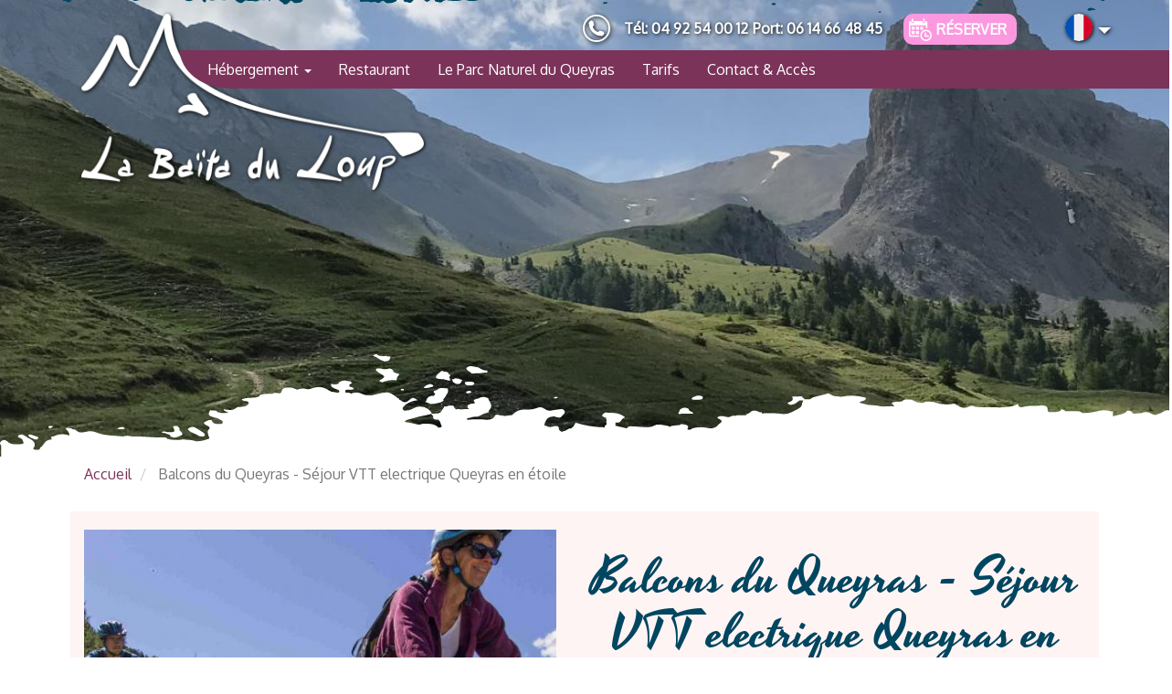

--- FILE ---
content_type: text/html; charset=UTF-8
request_url: https://www.labaitaduloup.com/balcons-queyras-sejour-vtt-electrique-queyras-etoile
body_size: 12485
content:

<!DOCTYPE html>
<html  lang="fr" dir="ltr" prefix="content: http://purl.org/rss/1.0/modules/content/  dc: http://purl.org/dc/terms/  foaf: http://xmlns.com/foaf/0.1/  og: http://ogp.me/ns#  rdfs: http://www.w3.org/2000/01/rdf-schema#  schema: http://schema.org/  sioc: http://rdfs.org/sioc/ns#  sioct: http://rdfs.org/sioc/types#  skos: http://www.w3.org/2004/02/skos/core#  xsd: http://www.w3.org/2001/XMLSchema# ">
  <head>
    <meta charset="utf-8" />
<noscript><style>form.antibot * :not(.antibot-message) { display: none !important; }</style>
</noscript><script>var _paq = _paq || [];(function(){var u=(("https:" == document.location.protocol) ? "https://analytics.websenso.com/" : "http://analytics.websenso.com/");_paq.push(["setSiteId", "191"]);_paq.push(["setTrackerUrl", u+"matomo.php"]);_paq.push(["setDoNotTrack", 1]);_paq.push(["disableCookies"]);if (!window.matomo_search_results_active) {_paq.push(["trackPageView"]);}_paq.push(["setIgnoreClasses", ["no-tracking","colorbox"]]);_paq.push(["enableLinkTracking"]);var d=document,g=d.createElement("script"),s=d.getElementsByTagName("script")[0];g.type="text/javascript";g.defer=true;g.async=true;g.src=u+"matomo.js";s.parentNode.insertBefore(g,s);})();</script>
<meta name="description" content="Séjour VTT électrique Queyras en étoile débutant 5 jours / 4 nuits 4-8 pers à partir de 685€ ETAT D’ESPRIT DU SEJOUR La « randonnée à vélo électrique » est une nouvelle activité qui vous permet d’associer les joies du vélo et la découverte du territoire. Guidé par un accompagnateur en montagne &amp; moniteur VTT, c’est un peu comme si vous aviez deux séjours en un !" />
<meta name="Generator" content="Drupal 9 (https://www.drupal.org)" />
<meta name="MobileOptimized" content="width" />
<meta name="HandheldFriendly" content="true" />
<meta name="viewport" content="width=device-width, initial-scale=1.0" />
<link rel="icon" href="/sites/default/files/favicon.ico" type="image/vnd.microsoft.icon" />
<link rel="alternate" hreflang="fr" href="https://www.labaitaduloup.com/balcons-queyras-sejour-vtt-electrique-queyras-etoile" />
<link rel="alternate" hreflang="en" href="https://www.labaitaduloup.com/en/electric-bike" />
<link rel="canonical" href="https://www.labaitaduloup.com/balcons-queyras-sejour-vtt-electrique-queyras-etoile" />
<link rel="shortlink" href="https://www.labaitaduloup.com/node/29" />

    <meta name="application-name" content="labaitaduloup"/>
    <meta name="msapplication-TileColor" content="#FFFFFF"/>
    <meta name="msapplication-square70x70logo" content="/sites/default/themes/labaitaduloup/assets/favicon/mstile-70x70.png"/>
    <meta name="msapplication-TileImage" content="/sites/default/themes/labaitaduloup/assets/favicon/mstile-144x144.png"/>
    <meta name="msapplication-square150x150logo" content="/sites/default/themes/labaitaduloup/assets/favicon/mstile-150x150.png"/>
    <meta name="msapplication-wide310x150logo" content="/sites/default/themes/labaitaduloup/assets/favicon/mstile-310x150.png"/>
    <meta name="msapplication-square310x310logo" content="/sites/default/themes/labaitaduloup/assets/favicon/mstile-310x310.png"/>
    <link rel="apple-touch-icon-precomposed" sizes="57x57" href="/sites/default/themes/labaitaduloup/assets/favicon/apple-touch-icon-57x57.png"/>
    <link rel="apple-touch-icon-precomposed" sizes="60x60" href="/sites/default/themes/labaitaduloup/assets/favicon/apple-touch-icon-60x60.png"/>
    <link rel="apple-touch-icon-precomposed" sizes="72x72" href="/sites/default/themes/labaitaduloup/assets/favicon/apple-touch-icon-72x72.png"/>
    <link rel="apple-touch-icon-precomposed" sizes="76x76" href="/sites/default/themes/labaitaduloup/assets/favicon/apple-touch-icon-76x76.png"/>
    <link rel="apple-touch-icon-precomposed" sizes="114x114" href="/sites/default/themes/labaitaduloup/assets/favicon/apple-touch-icon-114x114.png"/>
    <link rel="apple-touch-icon-precomposed" sizes="144x144" href="/sites/default/themes/labaitaduloup/assets/favicon/apple-touch-icon-144x144.png"/>
    <link rel="apple-touch-icon-precomposed" sizes="120x120" href="/sites/default/themes/labaitaduloup/assets/favicon/apple-touch-icon-120x120.png"/>
    <link rel="apple-touch-icon-precomposed" sizes="152x152" href="/sites/default/themes/labaitaduloup/assets/favicon/apple-touch-icon-152x152.png"/>
    <link rel="icon" type="image/png" href="/sites/default/themes/labaitaduloup/assets/favicon/favicon-16x16.png" sizes="16x16"/>
    <link rel="icon" type="image/png" href="/sites/default/themes/labaitaduloup/assets/favicon/favicon-32x32.png" sizes="32x32"/>
    <link rel="icon" type="image/png" href="/sites/default/themes/labaitaduloup/assets/favicon/favicon-96x96.png" sizes="96x96"/>
    <link rel="icon" type="image/png" href="/sites/default/themes/labaitaduloup/assets/favicon/favicon-128.png" sizes="128x128"/>
    <link rel="icon" type="image/png" href="/sites/default/themes/labaitaduloup/assets/favicon/favicon-196x196.png" sizes="196x196"/>
    <link rel="manifest" href="/sites/default/themes/labaitaduloup/manifest.json">
    <title>Balcons du Queyras - Séjour VTT electrique Queyras en étoile | La Baïta du Loup</title>
    <link rel="stylesheet" media="all" href="/sites/default/files/css/css_Ey2uyaTc7zbDIFH8HlOBJBjDIT6f9mIaJACSDE-WExw.css" />
<link rel="stylesheet" media="all" href="https://cdn.jsdelivr.net/npm/bootstrap@3.4.1/dist/css/bootstrap.min.css" integrity="sha256-bZLfwXAP04zRMK2BjiO8iu9pf4FbLqX6zitd+tIvLhE=" crossorigin="anonymous" />
<link rel="stylesheet" media="all" href="https://cdn.jsdelivr.net/npm/@unicorn-fail/drupal-bootstrap-styles@0.0.2/dist/3.4.0/8.x-3.x/drupal-bootstrap.min.css" integrity="sha512-tGFFYdzcicBwsd5EPO92iUIytu9UkQR3tLMbORL9sfi/WswiHkA1O3ri9yHW+5dXk18Rd+pluMeDBrPKSwNCvw==" crossorigin="anonymous" />
<link rel="stylesheet" media="all" href="//fonts.googleapis.com/css?family=Lato:300,400,700,900|Droid+Serif" />
<link rel="stylesheet" media="all" href="/sites/default/files/css/css_fbgUldnBP0HhfVQFUpD-gYiLJ3D2PEAK7oK2rS6BSL0.css" />

    
  </head>
  <body class="path-node path-node-29 page-node-type-page navbar-is-static-top has-glyphicons">
    <a href="#main-content" class="visually-hidden focusable skip-link">
      Aller au contenu principal
    </a>
    
      <div class="dialog-off-canvas-main-canvas" data-off-canvas-main-canvas>
              <header class="navbar navbar-default navbar-static-top" id="navbar" role="banner">
      <div class="container-fluid">
        <div class="navbar-header">
                      <button type="button" class="navbar-toggle" data-toggle="collapse" data-target=".navbar-collapse">
              <span class="sr-only">Toggle navigation</span>
              <span class="icon-bar"></span>
              <span class="icon-bar"></span>
              <span class="icon-bar"></span>
            </button>
                      <div class="region region-navigation">
          <a class="logo navbar-btn pull-left" href="/" title="Accueil" rel="home">
      <img src="/sites/default/files/BAITADULOUP_logo.png" alt="Accueil" />
    </a>
      <section id="block-reserver" class="block block-block-content block-block-contentfe5a19a6-21b5-456b-92f1-46e15c56b456 clearfix">
  
    

      
            <div class="field field--name-body field--type-text-with-summary field--label-hidden field--item"><p><a class="btn btn-primary" href="https://www.labaitaduloup.com/reservation">Réserver</a></p>
</div>
      
  </section>


  </div>

                  </div>

                          <div class="navbar-collapse collapse">
              <div class="region region-navigation-collapsible">
    <nav role="navigation" aria-labelledby="block-mainnavigation-2-menu" id="block-mainnavigation-2">
            
  <h2 class="visually-hidden" id="block-mainnavigation-2-menu">Main navigation</h2>
  

        
      <ul class="menu menu--main nav navbar-nav">
                      <li class="expanded dropdown first">
                                                                    <a href="/hebergement" accesskey="2" class="dropdown-toggle" data-toggle="dropdown" data-drupal-link-system-path="node/10">Hébergement <span class="caret"></span></a>
                        <ul class="dropdown-menu">
                      <li class="first">
                                        <a href="/hotel" data-drupal-link-system-path="node/23">L&#039;hôtel **</a>
              </li>
                      <li>
                                        <a href="/gite-etape" data-drupal-link-system-path="node/24">Le gîte d&#039;étape</a>
              </li>
                      <li class="last">
                                        <a href="/services" data-drupal-link-system-path="node/25">Services</a>
              </li>
        </ul>
  
              </li>
                      <li>
                                        <a href="/restaurant" accesskey="3" data-drupal-link-system-path="node/11">Restaurant</a>
              </li>
                      <li>
                                        <a href="/parc-naturel-regional-queyras" accesskey="5" data-drupal-link-system-path="node/13">Le Parc Naturel du Queyras</a>
              </li>
                      <li>
                                        <a href="/tarifs" accesskey="6" data-drupal-link-system-path="node/14">Tarifs</a>
              </li>
                      <li class="last">
                                        <a href="/contact-acces" accesskey="7" data-drupal-link-system-path="node/45">Contact &amp; Accès</a>
              </li>
        </ul>
  

  </nav>
<section id="block-headertelephone" class="block block-block-content block-block-content7e9d4466-0572-43d7-9d62-3556e2364b22 clearfix">
  
    

      
            <div class="field field--name-body field--type-text-with-summary field--label-hidden field--item"><p class="picto-header picto-tel"><a href="tel:+33492540012">Tél: 04 92 54 00 12</a> <a href="tel:+33614664845">Port: 06 14 66 48 45</a></p>
</div>
      
  </section>

<section class="language-switcher-language-url col-xs-12 col-md-3 block block-language block-language-blocklanguage-interface clearfix" id="block-selecteurdelangue" role="navigation">
  
    

      <ul class="links"><li hreflang="fr" data-drupal-link-system-path="node/29" class="fr is-active"><a href="/balcons-queyras-sejour-vtt-electrique-queyras-etoile" class="language-link is-active" hreflang="fr" data-drupal-link-system-path="node/29">French</a></li><li hreflang="en" data-drupal-link-system-path="node/29" class="en"><a href="/en/electric-bike" class="language-link" hreflang="en" data-drupal-link-system-path="node/29">Anglais</a></li></ul>
  </section>


  </div>

          </div>
              </div>
    </header>
  
      <div class="large-content clearfix">
        <div class="region region-large-content">
    <section class="views-element-container block block-views block-views-blockheader-image-block-1 clearfix" id="block-views-block-header-image-block-1">
  
    

      <div class="form-group"><div class="view view-header-image view-id-header_image view-display-id-block_1 js-view-dom-id-82ecb6d8abd11f4b7a039a5795ca88f4fb8bd8ee3c9d19c4f97f4714e932ff37">
  
    
      
      <div class="view-content">
          <div class="views-row"><div class="views-field views-field-field-header"><div class="field-content">  <img loading="lazy" src="/sites/default/files/styles/header/public/2018-11/IMG_7638.jpg?itok=8rkNsld7" width="1920" height="450" alt="labaitaduloup" typeof="foaf:Image" class="img-responsive" />


</div></div></div>

    </div>
  
          </div>
</div>

  </section>


  </div>

    </div>
  
  <div role="main" class="content main-container clearfix">
    <div class="container-fluid">
      <div class="row">
  
                  
                  
                        <section class="col-sm-12">
  
                                              <div class="highlighted">  <div class="region region-highlighted">
    <div data-drupal-messages-fallback class="hidden"></div>

  </div>
</div>
                        
                      
                      
                      
                                <a id="main-content"></a>
              <div class="region region-content">
        <ol class="breadcrumb">
          <li >
                  <a href="/">Accueil</a>
              </li>
          <li  class="active">
                  Balcons du Queyras - Séjour VTT electrique Queyras en étoile
              </li>
      </ol>

  <article role="article" about="/balcons-queyras-sejour-vtt-electrique-queyras-etoile" typeof="schema:WebPage" class="page is-unpublished full clearfix">
  
    <span property="schema:name" content="Balcons du Queyras - Séjour VTT electrique Queyras en étoile" class="hidden"></span>

    <div class="content">
          <h1 class="page-header">Balcons du Queyras - Séjour VTT electrique Queyras en étoile</h1>
      
<div  class="col-xs-12 col-md-6 col-lg-5 slider-wrapper">
    <div class="slick-wrapper slick-wrapper--asnavfor slick-wrapper--fullwidth"><div data-colorbox-gallery class="slick blazy blazy--colorbox blazy--lightbox blazy--colorbox-gallery slick--field slick--field-images slick--field-images--full slick--skin--fullwidth slick--optionset--main-image slick--main slick--colorbox" data-blazy=""><div id="slick-0310a25c3fc" data-slick="{&quot;count&quot;:4,&quot;total&quot;:4,&quot;asNavFor&quot;:&quot;#slick-0310a25c3fc-nav&quot;,&quot;autoplay&quot;:true,&quot;lazyLoad&quot;:&quot;blazy&quot;,&quot;touchThreshold&quot;:2,&quot;cssEase&quot;:&quot;ease-in-out&quot;}" class="slick__slider"><div class="slick__slide slide slide--0"><div class="slide__content"><a href="/sites/default/files/2019-03/Balcons%20du%20queyras%20%282%29.jpg" class="blazy__colorbox litebox" data-colorbox-trigger data-b-delta="0" data-media="{&quot;id&quot;:&quot;colorbox&quot;,&quot;count&quot;:4,&quot;boxType&quot;:&quot;image&quot;,&quot;type&quot;:&quot;image&quot;,&quot;token&quot;:&quot;b-feea9c27f8e&quot;,&quot;paddingHack&quot;:true,&quot;rel&quot;:&quot;slick-node-page-images-full-colorbox&quot;,&quot;width&quot;:2592,&quot;height&quot;:1728}">    <div data-thumb="/sites/default/files/styles/medium/public/2019-03/Balcons%20du%20queyras%20%282%29.jpg?itok=OcpeMrKD" data-b-token="b-feea9c27f8e" class="media media--blazy media--slick media--switch media--switch--colorbox media--image is-b-loading"><img alt="séjour VTT électrique la Baïta du loup" decoding="async" class="media__element b-lazy img-responsive" loading="lazy" data-src="/sites/default/files/styles/slider_main/public/2019-03/Balcons%20du%20queyras%20%282%29.jpg?itok=0PSD1o8E" src="data:image/svg+xml;charset=utf-8,%3Csvg%20xmlns%3D&#039;http%3A%2F%2Fwww.w3.org%2F2000%2Fsvg&#039;%20viewBox%3D&#039;0%200%20220%20220&#039;%2F%3E" width="550" height="550" typeof="foaf:Image" />
        <span class="media__icon media__icon--litebox"></span></div></a>
        
  </div>
</div><div class="slick__slide slide slide--1"><div class="slide__content"><a href="/sites/default/files/2019-03/Balcons%20du%20queyras%20%284%29.jpg" class="blazy__colorbox litebox" data-colorbox-trigger data-b-delta="1" data-media="{&quot;id&quot;:&quot;colorbox&quot;,&quot;count&quot;:4,&quot;boxType&quot;:&quot;image&quot;,&quot;type&quot;:&quot;image&quot;,&quot;token&quot;:&quot;b-fa788858a13&quot;,&quot;paddingHack&quot;:true,&quot;rel&quot;:&quot;slick-node-page-images-full-colorbox&quot;,&quot;width&quot;:5184,&quot;height&quot;:3456}">    <div data-thumb="/sites/default/files/styles/medium/public/2019-03/Balcons%20du%20queyras%20%284%29.jpg?itok=KpWFu5rD" data-b-token="b-fa788858a13" class="media media--blazy media--slick media--switch media--switch--colorbox media--image is-b-loading"><img alt="séjour VTT électrique la Baïta du loup" decoding="async" class="media__element b-lazy img-responsive" loading="lazy" data-src="/sites/default/files/styles/slider_main/public/2019-03/Balcons%20du%20queyras%20%284%29.jpg?itok=emBSU13j" src="data:image/svg+xml;charset=utf-8,%3Csvg%20xmlns%3D&#039;http%3A%2F%2Fwww.w3.org%2F2000%2Fsvg&#039;%20viewBox%3D&#039;0%200%20220%20220&#039;%2F%3E" width="550" height="550" typeof="foaf:Image" />
        <span class="media__icon media__icon--litebox"></span></div></a>
        
  </div>
</div><div class="slick__slide slide slide--2"><div class="slide__content"><a href="/sites/default/files/2019-03/Balcons%20du%20queyras%20%285%29.jpg" class="blazy__colorbox litebox" data-colorbox-trigger data-b-delta="2" data-media="{&quot;id&quot;:&quot;colorbox&quot;,&quot;count&quot;:4,&quot;boxType&quot;:&quot;image&quot;,&quot;type&quot;:&quot;image&quot;,&quot;token&quot;:&quot;b-9307bb1c397&quot;,&quot;paddingHack&quot;:true,&quot;rel&quot;:&quot;slick-node-page-images-full-colorbox&quot;,&quot;width&quot;:2582,&quot;height&quot;:1721}">    <div data-thumb="/sites/default/files/styles/medium/public/2019-03/Balcons%20du%20queyras%20%285%29.jpg?itok=Pnpam3XZ" data-b-token="b-9307bb1c397" class="media media--blazy media--slick media--switch media--switch--colorbox media--image is-b-loading"><img alt="séjour VTT électrique la Baïta du loup" decoding="async" class="media__element b-lazy img-responsive" loading="lazy" data-src="/sites/default/files/styles/slider_main/public/2019-03/Balcons%20du%20queyras%20%285%29.jpg?itok=Yf2nT4J4" src="data:image/svg+xml;charset=utf-8,%3Csvg%20xmlns%3D&#039;http%3A%2F%2Fwww.w3.org%2F2000%2Fsvg&#039;%20viewBox%3D&#039;0%200%20220%20220&#039;%2F%3E" width="550" height="550" typeof="foaf:Image" />
        <span class="media__icon media__icon--litebox"></span></div></a>
        
  </div>
</div><div class="slick__slide slide slide--3"><div class="slide__content"><a href="/sites/default/files/2019-03/Balcons%20du%20queyras%20%286%29.jpg" class="blazy__colorbox litebox" data-colorbox-trigger data-b-delta="3" data-media="{&quot;id&quot;:&quot;colorbox&quot;,&quot;count&quot;:4,&quot;boxType&quot;:&quot;image&quot;,&quot;type&quot;:&quot;image&quot;,&quot;token&quot;:&quot;b-89ea6b10f16&quot;,&quot;paddingHack&quot;:true,&quot;rel&quot;:&quot;slick-node-page-images-full-colorbox&quot;,&quot;width&quot;:5152,&quot;height&quot;:2896}">    <div data-thumb="/sites/default/files/styles/medium/public/2019-03/Balcons%20du%20queyras%20%286%29.jpg?itok=GVn_Sp-2" data-b-token="b-89ea6b10f16" class="media media--blazy media--slick media--switch media--switch--colorbox media--image is-b-loading"><img alt="séjour VTT électrique la Baïta du loup" decoding="async" class="media__element b-lazy img-responsive" loading="lazy" data-src="/sites/default/files/styles/slider_main/public/2019-03/Balcons%20du%20queyras%20%286%29.jpg?itok=3kjw4z1A" src="data:image/svg+xml;charset=utf-8,%3Csvg%20xmlns%3D&#039;http%3A%2F%2Fwww.w3.org%2F2000%2Fsvg&#039;%20viewBox%3D&#039;0%200%20220%20220&#039;%2F%3E" width="550" height="550" typeof="foaf:Image" />
        <span class="media__icon media__icon--litebox"></span></div></a>
        
  </div>
</div></div>
          <nav role="navigation" class="slick__arrow">
        <button type="button" data-role="none" class="slick-prev" aria-label="Previous" tabindex="0">Previous</button><button type="button" data-role="none" class="slick-next" aria-label="Next" tabindex="0">Next</button>
      </nav>
    </div>
<div class="slick slick--skin--asnavfor slick--optionset--thumbnail slick--thumbnail slick--multiple-view"><div id="slick-0310a25c3fc-nav" data-slick="{&quot;count&quot;:4,&quot;total&quot;:4,&quot;asNavFor&quot;:&quot;#slick-0310a25c3fc&quot;,&quot;autoplay&quot;:true,&quot;arrows&quot;:false,&quot;slidesToShow&quot;:3}" class="slick__slider">  <div class="slick__slide slide slide--0"><div class="slide__thumbnail"><img decoding="async" loading="eager" src="/sites/default/files/styles/medium/public/2019-03/Balcons%20du%20queyras%20%282%29.jpg?itok=OcpeMrKD" width="220" height="220" alt="séjour VTT électrique la Baïta du loup" typeof="foaf:Image" class="img-responsive" />

</div>
</div>
  <div class="slick__slide slide slide--1"><div class="slide__thumbnail"><img decoding="async" loading="eager" src="/sites/default/files/styles/medium/public/2019-03/Balcons%20du%20queyras%20%284%29.jpg?itok=KpWFu5rD" width="220" height="220" alt="séjour VTT électrique la Baïta du loup" typeof="foaf:Image" class="img-responsive" />

</div>
</div>
  <div class="slick__slide slide slide--2"><div class="slide__thumbnail"><img decoding="async" loading="eager" src="/sites/default/files/styles/medium/public/2019-03/Balcons%20du%20queyras%20%285%29.jpg?itok=Pnpam3XZ" width="220" height="220" alt="séjour VTT électrique la Baïta du loup" typeof="foaf:Image" class="img-responsive" />

</div>
</div>
  <div class="slick__slide slide slide--3"><div class="slide__thumbnail"><img decoding="async" loading="eager" src="/sites/default/files/styles/medium/public/2019-03/Balcons%20du%20queyras%20%286%29.jpg?itok=GVn_Sp-2" width="220" height="220" alt="séjour VTT électrique la Baïta du loup" typeof="foaf:Image" class="img-responsive" />

</div>
</div>
</div>
          <nav role="navigation" class="slick__arrow">
        <button type="button" data-role="none" class="slick-prev" aria-label="Previous" tabindex="0">Previous</button><button type="button" data-role="none" class="slick-next" aria-label="Next" tabindex="0">Next</button>
      </nav>
    </div>
</div>

  </div>
<div  class="col-xs-12 col-md-6 col-lg-7 content-wrapper">
    
            <div property="schema:text" class="field field--name-body field--type-text-with-summary field--label-hidden field--item"><p class="text-align-center"><strong>Séjour VTT électrique Queyras en étoile débutant</strong></p>

<p class="text-align-center"><strong>5 jours / 4 nuits 4-8 pers à partir de 685€</strong></p>

<p><strong>ETAT D’ESPRIT DU SEJOUR</strong></p>

<p>La « randonnée à vélo électrique » est une nouvelle activité qui vous permet d’associer les joies du vélo et la découverte du territoire. Guidé par un accompagnateur en montagne &amp; moniteur VTT, c’est un peu comme si vous aviez deux séjours en un !</p>

<p>Rien de trop technique, des sorties de niveau Facile à destination d’un public débutant en VTT ou débrouillé, qui souhaite reprendre goût au vélo et découvrir une nouvelle façon de randonner …</p>

<p>Au programme, les meilleurs itinéraires de randonnée à vélo, des paysages de montagne spectaculaires, l’ambiance des forêts de mélèzes et des villages Queyrassins, en un seul mot les immanquables du Queyras !</p>

<p><strong>LES POINTS FORTS :</strong></p>

<p>- Location de VTT Haut de gamme Tout suspendus, adaptés pour nos terrains de montagne</p>

<p>- Itinéraire adapté et encadrement par un moniteur spécialisé VTTAE du Queyras</p>

<p>- Programme à la carte et modulable en fonction du niveau du groupe et de la météo</p>

<p>- Logistique &amp; Multitude de sentiers, qui vous permettent d’évoluer sur des secteurs adaptés à votre niveau.</p>

<p>- Déposes en navette pour ne garder que le meilleur</p>

<p>- Poste de réparation VTT à disposition chaque soir.</p>

<p><strong>TAILLE DU GROUPE</strong></p>

<p>Séjours maintenus à partir de 4 personnes (Maximum fixé à 8 personnes dans un souci de qualité et de sécurité au niveau de l’encadrement). En cas d’annulation par manque de participants, nous vous informons par mail au maximum 21 jours avant le départ.</p>

<p><strong>NIVEAU REQUIS &amp; ENCADREMENT</strong></p>

<p>Pistes carrossables roulantes = 30 % Accessibles à tous niveaux, à la montée, à la descente, parfois en altitude</p>

<p>Sentiers ludiques et joueurs = 30% Niveau débrouillé conseillé mais ne présente pas de danger particulier.</p>

<p>Sentiers techniques = 40 % Souvent étroits et rocailleux. Maîtrise des bases techniques obligatoires</p>

<p>Dénivelé positif / Négatif moyen = 1000 m minimum / Jour. Parfois environ 1400m.</p>

<p>Distance / Jour = 20 à 40 km par jour</p>

<p>Vous êtes une personne qui souhaite passer des vacances actives, se remettre en forme, qui a ou n’a jamais pratiqué le VTT et qui souhaite progresser pour prendre davantage de plaisir à évoluer en vélo. Séjour idéal en famille. Pas de connaissances techniques particulières, au contraire… En plus de vous faire découvrir son terrain de jeu et vous apporter les connaissances liées au patrimoine, le moniteur présent tout au long du circuit a pour objectif de vous faire évoluer sur des itinéraires adaptés à votre niveau et de vous conseiller afin de vous faire progresser tout au long de la semaine.</p>

<p>Votre moniteur a pour mission première de vous faire évoluer sur des itinéraires adaptés à votre niveau, de vous conseiller et vous rassurer afin de vous faire progresser tout au long de la semaine. Mais en cas de doute ou pour plus de précisions sur les niveaux de difficultés, vous pouvez vous référer à notre FAQ sur le site internet ou nous recontacter afin de vérifier ensemble si votre niveau est bien adapté au circuit.</p>

<p align="justify">Ce séjour VTT electrique Queyras est conçu sur des itinéraires faciles, roulants, qui vont vous permettre de traverser des paysages de montagne spectaculaires, l’ambiance des forêts de mélèzes, des alpages d’altitude et des villages Queyrassins, …en bref les immanquables du Queyras dans une ambiance des plus détendues !</p>

<p><strong>VOTRE PROGRAMME</strong></p>

<p>En débutant par une sortie de remise en selle permettant de découvrir votre nouvelle monture, faire un rappel des bases techniques nécessaires pour évoluer en confiance sur votre VTT, nous allons partir ensemble à la découverte des incontournables du Queyras :</p>

<p>- J1/Vallée des Aigues</p>

<p>Une belle journée de mise en jambe pour découvrir les typiques villages de Pierre grosse, Molines en Queyras et St Véran, (votre accompagnateur prendra le temps de vous faire la visite) suivi d’une excursion dans la Vallée de la Blanche pour admirer les lacs glaciaires blottis au pied de la tête d’Estoilies, son refuge rénové où nous aurons la chance de goûter à une tarte aux myrtilles, de profiter du soleil avant de redescendre entre alpages et forêt de mélèzes.</p>

<p>- J2/Souliers &amp; Lac de roue</p>

<p>Nous voilà dans le Queyras calcaire, et nous allons prendre de la hauteur cette fois pour dominer l’imposant Fort de Château Queyras et accéder au vallon caché de Souliers. Nous prenons le temps d’admirer le splendide lac de Roue, qui change de couleur à chaque saison. C’est le milieu du séjour ! Alors nous nous faisons plaisir, repas en refuge ce midi !</p>

<p>- J3/Vallées de Ceillac</p>

<p>Les deux vallées de Ceillac sont incontournables et sont souvent considérées comme le meilleur endroit pour effectuer une balade à VTT Electrique. Randonnée face au massif de la Font Sancte, le sommet du Queyras, torrents extraordinaires qui peuvent faire l’occasion d’une petite baignade, forêts et géologie remarquable, village en dehors du temps qui nous rappelle le bon vivre qu’il peut régner dans le Queyras.</p>

<p>- J4/Vallée du haut Guil</p>

<p>Départ du village d’Abries en direction du mythique Viso ! Haut de 3844m et situé juste de l’autre côté de la frontière italienne…Pique-nique dans la vallée du Haut Guil et si nous avons encore le temps et l’énergie, nous en profiterons pour partir rouler dans l’autre sens et visiter les hameaux de du vallon de Valpreyvere.</p>

<p>- J5/Vie en alpage et panoramas…</p>

<p>Pour terminer la semaine, nous essaierons de prendre de la hauteur pour aller chercher de belles ambiances d’alpage, pour être sûr de trouver de beaux panoramas et retracer ainsi notre semaine à vélo. Comme vous aurez évidemment progressé, votre guide vous emmènera peut-être sur quelques beaux singles roulants pour terminer la semaine ? A suivre…</p>

<p><strong>DEBUT &amp; FIN DE CIRCUIT</strong></p>

<p>Accueil le lundi à 8H30, directement à votre gîte (Cf mail de confirmation)</p>

<p>Dispersion le vendredi en fin d’après-midi vers 16H30 max</p>

<p>Vous souhaiter arriver la veille ?</p>

<p>Contactez et réservez directement votre nuit supplémentaire auprès du gîte sélectionné pour votre séjour (Cf mail de confirmation)</p>

<p><strong>HEBERGEMENT &amp; REPAS</strong></p>

<p>Nous travaillons avec des partenaires qui se distinguent par la qualité de leur accueil, leur cuisine soignée et leur capacité à accueillir les groupes de vététistes (Lieu de stockage sécurisé, espace atelier, aire de nettoyage,..). Vous serez tenus informés de l’hébergement sélectionné dès confirmation de votre dossier. </p>

<p>La plupart de nos séjours sont conçus avec des formules Gîte / Chambres à partager avec une formule en pension complète (Les piques niques sont prévus par le chef cuisinier du gîte ou un de nos logisticiens).</p>

<p>Un encas est également prévu pour la journée mais chacun reste libre d’apporter sa propre « grignote » et faire découvrir les spécialités culinaires de sa région….</p>

<p>Une formule « single » ou « confort » est parfois disponible selon l’hébergement, ne pas hésiter à nous demander !</p>

<p><strong>SANTE - ASSURANCES</strong></p>

<p>Pour profiter pleinement de votre voyage, n'oubliez pas d'entretenir votre forme en marchant régulièrement et vous remettre en selle autant de fois que possible avant le séjour. Même si l’usage de vélo électrique réduit considérablement l’effort physique, il est recommandé d’effectuer une visite de contrôle avant le départ.</p>

<p>Votre pharmacie individuelle</p>

<p> Un antalgique.</p>

<p> Un anti-inflammatoire (comprimés et gel)</p>

<p> Un anti diarrhéique, un antiseptique intestinal, un anti vomitif.</p>

<p> Des pansements et double peau, des compresses, de la bande adhésive, du Steristrip, du tulle gras.</p>

<p> Un antiseptique.</p>

<p> De la crème solaire et de la Biafine.</p>

<p> En complément : collyre, pince à épiler</p>

<p> Vos médicaments personnels</p>

<p>GUIL E BIKE est assuré en responsabilité civile professionnelle et bénéficie d’un agrément pour proposer du séjour tout compris. Cependant, chaque participant doit être titulaire d’une assurance Responsabilité Civile Individuelle ainsi que d’une Garantie Individuelle Multirisque dans le but de se protéger des incidents ou accidents pouvant survenir avant ou pendant le séjour.</p>

<p><strong>MATERIEL EN LOCATION</strong></p>

<p>GUIL EBIKE possède une large gamme de VTT Electriques, du semi-rigide ou tout suspendu Enduro, avec les caractéristiques suivantes :</p>

<p> Motorisation BOSH Performance CX au niveau du pédalier</p>

<p> Batteries Power Tube 500wh</p>

<p> Tailles XS à XL</p>

<p> 100 à 160 mm de débattement</p>

<p> Jante en 27,5+ ou 29+// Pneus 2.8 ou 3.0</p>

<p><strong>EQUIPEMENT A PREVOIR (Non exhaustif, ni obligatoire…)</strong></p>

<p>Le guide prend toujours avec lui le nécessaire de réparation mais si vous possédez votre VTT Electrique, voilà ce que nous pouvons vous conseiller…</p>

<p>- Sac VTT (15/25l)</p>

<p>- Veste de montagne Imperméable et coupe-vent / Polaire fine</p>

<p>- Cuissard &amp; Short VTT</p>

<p>- Casque, gants courts ou longs, lunettes de soleil</p>

<p>- 1 pompe, 1 chambre à air + kit rustine</p>

<p>- Dérive chaine + 1 maillon rapide</p>

<p>- Votre outillage spécifique, (Freinage, suspension …)</p>

<p>- 1 patte de dérailleur adapté à votre vélo (IMPERATIF)</p>

<p>- 2 paires de plaquettes neuves</p>

<p>- 1 câble dérailleur</p>

<p>- 2 rayons spécifiques</p>

<p>- Lubrifiant chaîne (Terrain plutôt sec dans le Queyras-Piémont)</p>

<p>- Paire de pédale plate à picots (Plutôt conseillé si vous débutez…)</p>

<p>- Chaussures VTT (+ Vis de secours pour vos cales de chaussures auto)</p>

<p>- Concernant votre VTT, une révision complète s’impose avant le séjour</p>

<p>- Stick lèvre, crème solaire 50+, …</p>

<p>- Camelback ») de 1.5L minimum</p>

<p> </p>

<p>Le prix comprend :</p>

<p> L’organisation du circuit sur place</p>

<p> Les transferts terrestres en véhicule</p>

<p> La pension complète pendant le circuit</p>

<p> L’encadrement par un moniteur diplômé d’état</p>

<p> L’assistance logistique</p>

<p> Une trousse de secours collective.</p>

<p>Le prix ne comprend pas:</p>

<p> La location du Vélo électrique : 150 euros pour la semaine pour un vélo semi rigide ou Tout suspendus</p>

<p> L’assurance annulation (3%) / Frais de recherche et secours / Assistance – Rapatriement (1 %) / Multirisques (4%)</p>

<p> La taxe de séjour</p>

<p> Les dépenses personnelles</p>

<p> Les pourboires</p>

<p> Tout ce qui n’est pas indiqué sous la rubrique “Le prix comprend”.</p>

<p><strong>ASSURANCES</strong></p>

<p>Notre partenaire MONDIAL ASSISTANCE vous propose une police d’assurances multirisques d’un montant</p>

<p>correspondant à 4% du montant de votre séjour (Hors location du vélo). Cela vous couvre pour l’annulation de votre</p>

<p>voyage et le rapatriement et permet le remboursement du prix du voyage (Frais de dossier soustraits en cas</p>

<p>d’annulation pour raisons graves à moins de 30 jours du départ / Se référer à nos conditions générales de vente.</p>

<p><strong>MODES DE REGLEMENT</strong></p>

<p>Vous pouvez régler votre séjour par chèque ou par virement.</p>

<p>Nous n’acceptons pas les chèques vacances.</p>

<p>Merci de nous envoyer un acompte de 30% du montant du séjour au moment de l’inscription.</p>

<p>Puis le solde, un mois avant le départ, sans appel de notre part.</p>

<h3> </h3>

<p> </p>
</div>
      
  </div>
  </div>
</article>

<nav role="navigation" aria-labelledby="block-avantvotresejourjetezunoeilici-menu" id="block-avantvotresejourjetezunoeilici" class="col-xs-12 col-md-6">
      
  <h2 id="block-avantvotresejourjetezunoeilici-menu">Avant votre séjour, jetez un œil ici !</h2>
  

        
      <ul class="menu menu--avant-votre-sejour-jetez-un nav">
                      <li class="first">
                                        <a href="/sites/default/files/2025-02/plan_molines.jpg" target="_blank">Piste de ski alpin</a>
              </li>
                      <li class="last">
                                        <a href="/sites/default/files/2025-02/plan_ski-fond.jpg" target="_blank">Piste de ski de fond</a>
              </li>
        </ul>
  

  </nav>

  </div>

                  </section>
  
                      </div>
    </div>
  </div>



      <footer class="footer" role="contentinfo">
      <div class="container-fluid">
          <div class="region region-footer">
    <section id="block-footer-logo" class="col-xs-12 col-sm-6 col-md-3 block block-block-content block-block-contentf5f70e43-779f-47a7-aa8e-4060f71855e4 clearfix">
  
    

      
            <div class="field field--name-body field--type-text-with-summary field--label-hidden field--item"><a rel="nofollow noreferrer"><img alt="la baita du loup" data-entity-type="file" data-entity-uuid="a018b356-8163-4e49-af65-7ee3fa51d6c0" src="/sites/default/files/inline-images/Baita_logo.png" class="align-center" width="383" height="226" loading="lazy" /></a></div>
      
  </section>

<section id="block-footer-contact" class="col-xs-12 col-sm-6 col-md-3 block block-block-content block-block-content151dbc67-a5a2-45b4-beb5-5f7d1e8add40 clearfix">
  
    

      
            <div class="field field--name-body field--type-text-with-summary field--label-hidden field--item"><p class="picto-footer picto-tel"><a href="tel:+33492540012">Tél: 04 92 54 00 12</a><br /><a href="tel:+33614664845">Port: 06 14 66 48 45</a></p>

<p class="picto-footer picto-mail"><a href="mailto:baitaduloup@gmail.com">baitaduloup@gmail.com</a></p>

<p class="picto-footer picto-loc">La Chalp<br />
05350 Saint Véran</p>

<p class="social-picto"><span class="picto-footer picto-facebook"><a href="https://www.facebook.com/La-ba%C3%AFta-du-loup-172489213350522" rel="nofollow nofollow noreferrer" target="_blank">facebook</a></span> <span class="picto-footer picto-instagram"><a href="https://www.instagram.com/baita_du_loup/" rel="nofollow nofollow noreferrer" target="_blank">instagram</a></span></p>
</div>
      
  </section>

<section id="block-footertripadvisor" class="col-xs-12 col-sm-6 col-md-3 block block-block-content block-block-content393b5a1b-eec2-401a-aa65-b8f4782d5d24 clearfix">
  
    

      
            <div class="field field--name-body field--type-text-with-summary field--label-hidden field--item"><h3>Vos avis</h3>

<div class="TA_certificateOfExcellence" id="TA_certificateOfExcellence519">
<ul class="TA_links 9dmVZwSl26v1" id="YX8xDdu"><li class="dOzta4" id="il2rVYZ1w"><a href="https://www.tripadvisor.fr/Hotel_Review-g1310572-d3595844-Reviews-La_Baita_Du_Loup-Saint_Veran_Hautes_Alpes_Provence_Alpes_Cote_d_Azur.html" target="_blank"><img alt="TripAdvisor" class="widCOEImg" id="CDSWIDCOELOGO" src="https://www.tripadvisor.fr/img/cdsi/img2/awards/CoE2017_WidgetAsset-14348-2.png" /></a></li>
</ul></div>
<script async="" src="https://www.jscache.com/wejs?wtype=certificateOfExcellence&amp;uniq=519&amp;locationId=3595844&amp;lang=fr&amp;year=2018&amp;display_version=2" data-loadtrk="" onload="this.loadtrk=true"></script><script async="" src="https://www.jscache.com/wejs?wtype=rated&amp;uniq=208&amp;locationId=3595844&amp;lang=fr&amp;display_version=2" data-loadtrk="" onload="this.loadtrk=true"></script></div>
      
  </section>

<section id="block-footerpaiement" class="col-xs-12 col-sm-6 col-md-3 block block-block-content block-block-content9dd18ca7-0f29-4f44-88bf-b4a9ed25acac clearfix">
  
    

      
            <div class="field field--name-body field--type-text-with-summary field--label-hidden field--item"><h3>Moyens de paiement</h3>
<img alt="moyen de paiement" data-entity-type="file" data-entity-uuid="40516432-050e-43c1-99ba-40f6bfdb582c" src="/sites/default/files/inline-images/paiement.png" class="align-center" width="398" height="91" loading="lazy" /><p> </p>
</div>
      
  </section>


  </div>

      </div>
    </footer>
        <div class="afterfooter" role="contentinfo">
      <div class="container-fluid">
          <div class="region region-afterfooter">
    <nav role="navigation" aria-labelledby="block-pieddepage-menu" id="block-pieddepage">
            
  <h2 class="visually-hidden" id="block-pieddepage-menu">Pied de page</h2>
  

        
      <ul class="menu menu--footer nav">
                      <li class="first">
                                        <a href="/accessibilite" data-drupal-link-system-path="node/38">Accessibilité</a>
              </li>
                      <li>
                                        <a href="/credits" accesskey="9" data-drupal-link-system-path="credits">Mentions légales.</a>
              </li>
                      <li class="last">
                                        <a href="/sitemap" data-drupal-link-system-path="sitemap">Plan du site.</a>
              </li>
        </ul>
  

  </nav>

  </div>

      </div>
    </div>
  
  </div>

    
    <script type="application/json" data-drupal-selector="drupal-settings-json">{"path":{"baseUrl":"\/","scriptPath":null,"pathPrefix":"","currentPath":"node\/29","currentPathIsAdmin":false,"isFront":false,"currentLanguage":"fr"},"pluralDelimiter":"\u0003","suppressDeprecationErrors":true,"matomo":{"disableCookies":true,"trackMailto":true,"trackColorbox":true},"bootstrap":{"forms_has_error_value_toggle":1,"tooltip_enabled":1,"tooltip_animation":1,"tooltip_container":"body","tooltip_delay":"0","tooltip_html":0,"tooltip_placement":"auto left","tooltip_selector":"","tooltip_trigger":"hover","modal_animation":1,"modal_backdrop":"true","modal_focus_input":1,"modal_keyboard":1,"modal_select_text":1,"modal_show":1,"modal_size":"","popover_enabled":1,"popover_animation":1,"popover_auto_close":1,"popover_container":"body","popover_content":"","popover_delay":"0","popover_html":0,"popover_placement":"right","popover_selector":"","popover_title":"","popover_trigger":"click"},"field_group":{"html_element":{"mode":"default","context":"view","settings":{"label":"slider-image","classes":"col-xs-12 col-md-6 col-lg-5 slider-wrapper","id":"","element":"div","show_label":false,"label_element":"h3","attributes":"","effect":"none","speed":"fast"}}},"colorbox":{"opacity":"0.85","current":"{current} sur {total}","previous":"\u00ab Pr\u00e9c.","next":"Suivant \u00bb","close":"Fermer","maxWidth":"98%","maxHeight":"98%","fixed":true,"mobiledetect":true,"mobiledevicewidth":"480px"},"blazy":{"loadInvisible":false,"offset":100,"saveViewportOffsetDelay":50,"validateDelay":null,"container":"","loader":true,"unblazy":false,"visibleClass":false},"blazyIo":{"disconnect":false,"rootMargin":"0px","threshold":[0,0.25,0.5,0.75,1]},"slick":{"accessibility":true,"adaptiveHeight":false,"autoplay":false,"pauseOnHover":true,"pauseOnDotsHover":false,"pauseOnFocus":true,"autoplaySpeed":3000,"arrows":true,"downArrow":false,"downArrowTarget":"","downArrowOffset":0,"centerMode":false,"centerPadding":"50px","dots":false,"dotsClass":"slick-dots","draggable":true,"fade":false,"focusOnSelect":false,"infinite":true,"initialSlide":0,"lazyLoad":"ondemand","mouseWheel":false,"randomize":false,"rtl":false,"rows":1,"slidesPerRow":1,"slide":"","slidesToShow":1,"slidesToScroll":1,"speed":500,"swipe":true,"swipeToSlide":false,"edgeFriction":0.35,"touchMove":true,"touchThreshold":5,"useCSS":true,"cssEase":"ease","cssEaseBezier":"","cssEaseOverride":"","useTransform":true,"easing":"linear","variableWidth":false,"vertical":false,"verticalSwiping":false,"waitForAnimate":true},"user":{"uid":0,"permissionsHash":"47be8a28f54f4b0e044634c7861667be86e66e6c90865401a02af41a3cc74816"}}</script>
<script src="/sites/default/files/js/js_CL73TBGowCnixgniH8qUsFibdJyZ0GxG9V7QC4YskJY.js"></script>
<script src="https://cdn.jsdelivr.net/npm/bootstrap@3.4.1/dist/js/bootstrap.min.js" integrity="sha256-nuL8/2cJ5NDSSwnKD8VqreErSWHtnEP9E7AySL+1ev4=" crossorigin="anonymous"></script>
<script src="/sites/default/files/js/js_QD1JW3FTqL05viu6lgY27-1Crs6ZHk9aATI-cfZbAmY.js"></script>

  </body>
</html>

--- FILE ---
content_type: text/css
request_url: https://www.labaitaduloup.com/sites/default/files/css/css_fbgUldnBP0HhfVQFUpD-gYiLJ3D2PEAK7oK2rS6BSL0.css
body_size: 30009
content:
@import url("https://fonts.googleapis.com/css?family=Mr+Dafoe|Yesteryear|Oxygen");html{font-family:sans-serif;-ms-text-size-adjust:100%;-webkit-text-size-adjust:100%}body{margin:0}article,aside,details,figcaption,figure,footer,header,hgroup,main,menu,nav,section,summary{display:block}audio,canvas,progress,video{display:inline-block;vertical-align:baseline}audio:not([controls]){display:none;height:0}[hidden],template{display:none}a{background-color:transparent}a:active,a:hover{outline:0}abbr[title]{border-bottom:1px dotted}b,strong{font-weight:700}dfn{font-style:italic}h1{font-size:2em;margin:.67em 0}mark{background:#ff0;color:#000}small{font-size:80%}sub,sup{font-size:75%;line-height:0;position:relative;vertical-align:baseline}sup{top:-.5em}sub{bottom:-.25em}img{border:0}svg:not(:root){overflow:hidden}figure{margin:1em 40px}hr{box-sizing:content-box;height:0}pre{overflow:auto}code,kbd,pre,samp{font-family:monospace,monospace;font-size:1em}button,input,optgroup,select,textarea{color:inherit;font:inherit;margin:0}button{overflow:visible}button,select{text-transform:none}button,html input[type=button],input[type=reset],input[type=submit]{-webkit-appearance:button;cursor:pointer}button[disabled],html input[disabled]{cursor:default}button::-moz-focus-inner,input::-moz-focus-inner{border:0;padding:0}input{line-height:normal}input[type=checkbox],input[type=radio]{box-sizing:border-box;padding:0}input[type=number]::-webkit-inner-spin-button,input[type=number]::-webkit-outer-spin-button{height:auto}input[type=search]{-webkit-appearance:textfield;box-sizing:content-box}input[type=search]::-webkit-search-cancel-button,input[type=search]::-webkit-search-decoration{-webkit-appearance:none}fieldset{border:1px solid silver;margin:0 2px;padding:.35em .625em .75em}legend{border:0;padding:0}textarea{overflow:auto}optgroup{font-weight:700}table{border-collapse:collapse;border-spacing:0}td,th{padding:0}@media print{*,:after,:before{background:transparent!important;color:#000!important;box-shadow:none!important;text-shadow:none!important}a,a:visited{text-decoration:underline}a[href]:after{content:" (" attr(href) ")"}abbr[title]:after{content:" (" attr(title) ")"}a[href^="#"]:after,a[href^="javascript:"]:after{content:""}blockquote,pre{border:1px solid #999;page-break-inside:avoid}thead{display:table-header-group}img,tr{page-break-inside:avoid}img{max-width:100%!important}h2,h3,p{orphans:3;widows:3}h2,h3{page-break-after:avoid}select{background:#fff!important}.navbar{display:none}.btn>.caret,.dropup>.btn>.caret{border-top-color:#000!important}.label{border:1px solid #000}.table{border-collapse:collapse!important}.table td,.table th{background-color:#fff!important}.table-bordered td,.table-bordered th{border:1px solid #ddd!important}}@font-face{font-family:Glyphicons Halflings;src:url(/sites/default/themes/labaitaduloup/custom/vendors/bootstrap/fonts/glyphicons-halflings-regular.eot);src:url(/sites/default/themes/labaitaduloup/custom/vendors/bootstrap/fonts/glyphicons-halflings-regular.eot#iefix) format("embedded-opentype"),url(/sites/default/themes/labaitaduloup/custom/vendors/bootstrap/fonts/glyphicons-halflings-regular.woff) format("woff"),url(/sites/default/themes/labaitaduloup/custom/vendors/bootstrap/fonts/glyphicons-halflings-regular.ttf) format("truetype"),url(/sites/default/themes/labaitaduloup/custom/vendors/bootstrap/fonts/glyphicons-halflings-regular.svg#glyphicons_halflingsregular) format("svg")}.glyphicon{position:relative;top:1px;display:inline-block;font-family:Glyphicons Halflings;font-style:normal;font-weight:400;line-height:1;-webkit-font-smoothing:antialiased;-moz-osx-font-smoothing:grayscale}.glyphicon-asterisk:before{content:"\2a"}.glyphicon-plus:before{content:"\2b"}.glyphicon-eur:before,.glyphicon-euro:before{content:"\20ac"}.glyphicon-minus:before{content:"\2212"}.glyphicon-cloud:before{content:"\2601"}.glyphicon-envelope:before{content:"\2709"}.glyphicon-pencil:before{content:"\270f"}.glyphicon-glass:before{content:"\e001"}.glyphicon-music:before{content:"\e002"}.glyphicon-search:before{content:"\e003"}.glyphicon-heart:before{content:"\e005"}.glyphicon-star:before{content:"\e006"}.glyphicon-star-empty:before{content:"\e007"}.glyphicon-user:before{content:"\e008"}.glyphicon-film:before{content:"\e009"}.glyphicon-th-large:before{content:"\e010"}.glyphicon-th:before{content:"\e011"}.glyphicon-th-list:before{content:"\e012"}.glyphicon-ok:before{content:"\e013"}.glyphicon-remove:before{content:"\e014"}.glyphicon-zoom-in:before{content:"\e015"}.glyphicon-zoom-out:before{content:"\e016"}.glyphicon-off:before{content:"\e017"}.glyphicon-signal:before{content:"\e018"}.glyphicon-cog:before{content:"\e019"}.glyphicon-trash:before{content:"\e020"}.glyphicon-home:before{content:"\e021"}.glyphicon-file:before{content:"\e022"}.glyphicon-time:before{content:"\e023"}.glyphicon-road:before{content:"\e024"}.glyphicon-download-alt:before{content:"\e025"}.glyphicon-download:before{content:"\e026"}.glyphicon-upload:before{content:"\e027"}.glyphicon-inbox:before{content:"\e028"}.glyphicon-play-circle:before{content:"\e029"}.glyphicon-repeat:before{content:"\e030"}.glyphicon-refresh:before{content:"\e031"}.glyphicon-list-alt:before{content:"\e032"}.glyphicon-lock:before{content:"\e033"}.glyphicon-flag:before{content:"\e034"}.glyphicon-headphones:before{content:"\e035"}.glyphicon-volume-off:before{content:"\e036"}.glyphicon-volume-down:before{content:"\e037"}.glyphicon-volume-up:before{content:"\e038"}.glyphicon-qrcode:before{content:"\e039"}.glyphicon-barcode:before{content:"\e040"}.glyphicon-tag:before{content:"\e041"}.glyphicon-tags:before{content:"\e042"}.glyphicon-book:before{content:"\e043"}.glyphicon-bookmark:before{content:"\e044"}.glyphicon-print:before{content:"\e045"}.glyphicon-camera:before{content:"\e046"}.glyphicon-font:before{content:"\e047"}.glyphicon-bold:before{content:"\e048"}.glyphicon-italic:before{content:"\e049"}.glyphicon-text-height:before{content:"\e050"}.glyphicon-text-width:before{content:"\e051"}.glyphicon-align-left:before{content:"\e052"}.glyphicon-align-center:before{content:"\e053"}.glyphicon-align-right:before{content:"\e054"}.glyphicon-align-justify:before{content:"\e055"}.glyphicon-list:before{content:"\e056"}.glyphicon-indent-left:before{content:"\e057"}.glyphicon-indent-right:before{content:"\e058"}.glyphicon-facetime-video:before{content:"\e059"}.glyphicon-picture:before{content:"\e060"}.glyphicon-map-marker:before{content:"\e062"}.glyphicon-adjust:before{content:"\e063"}.glyphicon-tint:before{content:"\e064"}.glyphicon-edit:before{content:"\e065"}.glyphicon-share:before{content:"\e066"}.glyphicon-check:before{content:"\e067"}.glyphicon-move:before{content:"\e068"}.glyphicon-step-backward:before{content:"\e069"}.glyphicon-fast-backward:before{content:"\e070"}.glyphicon-backward:before{content:"\e071"}.glyphicon-play:before{content:"\e072"}.glyphicon-pause:before{content:"\e073"}.glyphicon-stop:before{content:"\e074"}.glyphicon-forward:before{content:"\e075"}.glyphicon-fast-forward:before{content:"\e076"}.glyphicon-step-forward:before{content:"\e077"}.glyphicon-eject:before{content:"\e078"}.glyphicon-chevron-left:before{content:"\e079"}.glyphicon-chevron-right:before{content:"\e080"}.glyphicon-plus-sign:before{content:"\e081"}.glyphicon-minus-sign:before{content:"\e082"}.glyphicon-remove-sign:before{content:"\e083"}.glyphicon-ok-sign:before{content:"\e084"}.glyphicon-question-sign:before{content:"\e085"}.glyphicon-info-sign:before{content:"\e086"}.glyphicon-screenshot:before{content:"\e087"}.glyphicon-remove-circle:before{content:"\e088"}.glyphicon-ok-circle:before{content:"\e089"}.glyphicon-ban-circle:before{content:"\e090"}.glyphicon-arrow-left:before{content:"\e091"}.glyphicon-arrow-right:before{content:"\e092"}.glyphicon-arrow-up:before{content:"\e093"}.glyphicon-arrow-down:before{content:"\e094"}.glyphicon-share-alt:before{content:"\e095"}.glyphicon-resize-full:before{content:"\e096"}.glyphicon-resize-small:before{content:"\e097"}.glyphicon-exclamation-sign:before{content:"\e101"}.glyphicon-gift:before{content:"\e102"}.glyphicon-leaf:before{content:"\e103"}.glyphicon-fire:before{content:"\e104"}.glyphicon-eye-open:before{content:"\e105"}.glyphicon-eye-close:before{content:"\e106"}.glyphicon-warning-sign:before{content:"\e107"}.glyphicon-plane:before{content:"\e108"}.glyphicon-calendar:before{content:"\e109"}.glyphicon-random:before{content:"\e110"}.glyphicon-comment:before{content:"\e111"}.glyphicon-magnet:before{content:"\e112"}.glyphicon-chevron-up:before{content:"\e113"}.glyphicon-chevron-down:before{content:"\e114"}.glyphicon-retweet:before{content:"\e115"}.glyphicon-shopping-cart:before{content:"\e116"}.glyphicon-folder-close:before{content:"\e117"}.glyphicon-folder-open:before{content:"\e118"}.glyphicon-resize-vertical:before{content:"\e119"}.glyphicon-resize-horizontal:before{content:"\e120"}.glyphicon-hdd:before{content:"\e121"}.glyphicon-bullhorn:before{content:"\e122"}.glyphicon-bell:before{content:"\e123"}.glyphicon-certificate:before{content:"\e124"}.glyphicon-thumbs-up:before{content:"\e125"}.glyphicon-thumbs-down:before{content:"\e126"}.glyphicon-hand-right:before{content:"\e127"}.glyphicon-hand-left:before{content:"\e128"}.glyphicon-hand-up:before{content:"\e129"}.glyphicon-hand-down:before{content:"\e130"}.glyphicon-circle-arrow-right:before{content:"\e131"}.glyphicon-circle-arrow-left:before{content:"\e132"}.glyphicon-circle-arrow-up:before{content:"\e133"}.glyphicon-circle-arrow-down:before{content:"\e134"}.glyphicon-globe:before{content:"\e135"}.glyphicon-wrench:before{content:"\e136"}.glyphicon-tasks:before{content:"\e137"}.glyphicon-filter:before{content:"\e138"}.glyphicon-briefcase:before{content:"\e139"}.glyphicon-fullscreen:before{content:"\e140"}.glyphicon-dashboard:before{content:"\e141"}.glyphicon-paperclip:before{content:"\e142"}.glyphicon-heart-empty:before{content:"\e143"}.glyphicon-link:before{content:"\e144"}.glyphicon-phone:before{content:"\e145"}.glyphicon-pushpin:before{content:"\e146"}.glyphicon-usd:before{content:"\e148"}.glyphicon-gbp:before{content:"\e149"}.glyphicon-sort:before{content:"\e150"}.glyphicon-sort-by-alphabet:before{content:"\e151"}.glyphicon-sort-by-alphabet-alt:before{content:"\e152"}.glyphicon-sort-by-order:before{content:"\e153"}.glyphicon-sort-by-order-alt:before{content:"\e154"}.glyphicon-sort-by-attributes:before{content:"\e155"}.glyphicon-sort-by-attributes-alt:before{content:"\e156"}.glyphicon-unchecked:before{content:"\e157"}.glyphicon-expand:before{content:"\e158"}.glyphicon-collapse-down:before{content:"\e159"}.glyphicon-collapse-up:before{content:"\e160"}.glyphicon-log-in:before{content:"\e161"}.glyphicon-flash:before{content:"\e162"}.glyphicon-log-out:before{content:"\e163"}.glyphicon-new-window:before{content:"\e164"}.glyphicon-record:before{content:"\e165"}.glyphicon-save:before{content:"\e166"}.glyphicon-open:before{content:"\e167"}.glyphicon-saved:before{content:"\e168"}.glyphicon-import:before{content:"\e169"}.glyphicon-export:before{content:"\e170"}.glyphicon-send:before{content:"\e171"}.glyphicon-floppy-disk:before{content:"\e172"}.glyphicon-floppy-saved:before{content:"\e173"}.glyphicon-floppy-remove:before{content:"\e174"}.glyphicon-floppy-save:before{content:"\e175"}.glyphicon-floppy-open:before{content:"\e176"}.glyphicon-credit-card:before{content:"\e177"}.glyphicon-transfer:before{content:"\e178"}.glyphicon-cutlery:before{content:"\e179"}.glyphicon-header:before{content:"\e180"}.glyphicon-compressed:before{content:"\e181"}.glyphicon-earphone:before{content:"\e182"}.glyphicon-phone-alt:before{content:"\e183"}.glyphicon-tower:before{content:"\e184"}.glyphicon-stats:before{content:"\e185"}.glyphicon-sd-video:before{content:"\e186"}.glyphicon-hd-video:before{content:"\e187"}.glyphicon-subtitles:before{content:"\e188"}.glyphicon-sound-stereo:before{content:"\e189"}.glyphicon-sound-dolby:before{content:"\e190"}.glyphicon-sound-5-1:before{content:"\e191"}.glyphicon-sound-6-1:before{content:"\e192"}.glyphicon-sound-7-1:before{content:"\e193"}.glyphicon-copyright-mark:before{content:"\e194"}.glyphicon-registration-mark:before{content:"\e195"}.glyphicon-cloud-download:before{content:"\e197"}.glyphicon-cloud-upload:before{content:"\e198"}.glyphicon-tree-conifer:before{content:"\e199"}.glyphicon-tree-deciduous:before{content:"\e200"}*,:after,:before{box-sizing:border-box}html{font-size:10px;-webkit-tap-highlight-color:transparent}body{font-family:Helvetica Neue,Helvetica,Arial,sans-serif;font-size:16px;line-height:1.42857;color:#333;background-color:#fff}button,input,select,textarea{font-family:inherit;font-size:inherit;line-height:inherit}a{color:#7b3359}a,a:focus,a:hover{text-decoration:none}a:focus,a:hover{color:#622947}a:focus{outline:thin dotted;outline:5px auto -webkit-focus-ring-color;outline-offset:-2px}figure{margin:0}img{vertical-align:middle}.img-responsive{display:block;max-width:100%;height:auto}.img-rounded{border-radius:8px}.img-thumbnail{padding:15px;line-height:1.42857;background-color:transparent;border:1px solid #ddd;border-radius:6px;-webkit-transition:all .2s ease-in-out;transition:all .2s ease-in-out;display:inline-block;max-width:100%;height:auto}.img-circle{border-radius:50%}hr{margin-top:22px;margin-bottom:22px;border:0;border-top:1px solid #eee}.sr-only{position:absolute;width:1px;height:1px;margin:-1px;padding:0;overflow:hidden;clip:rect(0,0,0,0);border:0}.sr-only-focusable:active,.sr-only-focusable:focus{position:static;width:auto;height:auto;margin:0;overflow:visible;clip:auto}.h1,.h2,.h3,.h4,.h5,.h6,h1,h2,h3,h4,h5,h6{font-family:inherit;font-weight:500;line-height:1.1;color:inherit}.h1 .small,.h1 small,.h2 .small,.h2 small,.h3 .small,.h3 small,.h4 .small,.h4 small,.h5 .small,.h5 small,.h6 .small,.h6 small,h1 .small,h1 small,h2 .small,h2 small,h3 .small,h3 small,h4 .small,h4 small,h5 .small,h5 small,h6 .small,h6 small{font-weight:400;line-height:1;color:#777}.h1,.h2,.h3,h1,h2,h3{margin-top:22px;margin-bottom:11px}.h1 .small,.h1 small,.h2 .small,.h2 small,.h3 .small,.h3 small,h1 .small,h1 small,h2 .small,h2 small,h3 .small,h3 small{font-size:65%}.h4,.h5,.h6,h4,h5,h6{margin-top:11px;margin-bottom:11px}.h4 .small,.h4 small,.h5 .small,.h5 small,.h6 .small,.h6 small,h4 .small,h4 small,h5 .small,h5 small,h6 .small,h6 small{font-size:75%}.h1,h1{font-size:41px}.h2,h2{font-size:34px}.h3,h3{font-size:28px}.h4,h4{font-size:20px}.h5,h5{font-size:16px}.h6,h6{font-size:14px}p{margin:0 0 11px}.lead{margin-bottom:22px;font-size:18px;font-weight:300;line-height:1.4}@media (min-width:768px){.lead{font-size:24px}}.small,small{font-size:87%}.mark,mark{background-color:#fcf8e3;padding:.2em}.text-left{text-align:left}.text-right{text-align:right}.text-center{text-align:center}.text-justify{text-align:justify}.text-nowrap{white-space:nowrap}.text-lowercase{text-transform:lowercase}.text-uppercase{text-transform:uppercase}.text-capitalize{text-transform:capitalize}.text-muted{color:#777}.text-primary{color:#7b3359}a.text-primary:hover{color:#57243f}.text-success{color:#3c763d}a.text-success:hover{color:#2b542c}.text-info{color:#31708f}a.text-info:hover{color:#245269}.text-warning{color:#8a6d3b}a.text-warning:hover{color:#66512c}.text-danger{color:#a94442}a.text-danger:hover{color:#843534}.bg-primary{color:#fff;background-color:#7b3359}a.bg-primary:hover{background-color:#57243f}.bg-success{background-color:#dff0d8}a.bg-success:hover{background-color:#c1e2b3}.bg-info{background-color:#d9edf7}a.bg-info:hover{background-color:#afd9ee}.bg-warning{background-color:#fcf8e3}a.bg-warning:hover{background-color:#f7ecb5}.bg-danger{background-color:#f2dede}a.bg-danger:hover{background-color:#e4b9b9}.page-header{padding-bottom:10px;margin:44px 0 22px;border-bottom:1px solid #eee}ol,ul{margin-top:0;margin-bottom:11px}ol ol,ol ul,ul ol,ul ul{margin-bottom:0}.list-inline,.list-unstyled{padding-left:0;list-style:none}.list-inline{margin-left:-5px}.list-inline>li{display:inline-block;padding-left:5px;padding-right:5px}dl{margin-top:0;margin-bottom:22px}dd,dt{line-height:1.42857}dt{font-weight:700}dd{margin-left:0}.dl-horizontal dd:after,.dl-horizontal dd:before{content:" ";display:table}.dl-horizontal dd:after{clear:both}@media (min-width:1199px){.dl-horizontal dt{float:left;width:160px;clear:left;text-align:right;overflow:hidden;text-overflow:ellipsis;white-space:nowrap}.dl-horizontal dd{margin-left:180px}}abbr[data-original-title],abbr[title]{cursor:help;border-bottom:1px dotted #777}.initialism{font-size:90%;text-transform:uppercase}blockquote{padding:11px 22px;margin:0 0 22px;font-size:20px;border-left:5px solid #eee}blockquote ol:last-child,blockquote p:last-child,blockquote ul:last-child{margin-bottom:0}blockquote .small,blockquote footer,blockquote small{display:block;font-size:80%;line-height:1.42857;color:#777}blockquote .small:before,blockquote footer:before,blockquote small:before{content:'\2014 \00A0'}.blockquote-reverse,blockquote.pull-right{padding-right:15px;padding-left:0;border-right:5px solid #eee;border-left:0;text-align:right}.blockquote-reverse .small:before,.blockquote-reverse footer:before,.blockquote-reverse small:before,blockquote.pull-right .small:before,blockquote.pull-right footer:before,blockquote.pull-right small:before{content:''}.blockquote-reverse .small:after,.blockquote-reverse footer:after,.blockquote-reverse small:after,blockquote.pull-right .small:after,blockquote.pull-right footer:after,blockquote.pull-right small:after{content:'\00A0 \2014'}address{margin-bottom:22px;font-style:normal;line-height:1.42857}code,kbd,pre,samp{font-family:Menlo,Monaco,Consolas,Courier New,monospace}code{color:#c7254e;background-color:#f9f2f4;border-radius:6px}code,kbd{padding:2px 4px;font-size:90%}kbd{color:#fff;background-color:#333;border-radius:2px;box-shadow:inset 0 -1px 0 rgba(0,0,0,.25)}kbd kbd{padding:0;font-size:100%;font-weight:700;box-shadow:none}pre{display:block;padding:10.5px;margin:0 0 11px;font-size:15px;line-height:1.42857;word-break:break-all;word-wrap:break-word;color:#333;background-color:#f5f5f5;border:1px solid #ccc;border-radius:6px}pre code{padding:0;font-size:inherit;color:inherit;white-space:pre-wrap;background-color:transparent;border-radius:0}.pre-scrollable{max-height:340px;overflow-y:scroll}.container{margin-right:auto;margin-left:auto;padding-left:15px;padding-right:15px}.container:after,.container:before{content:" ";display:table}.container:after{clear:both}@media (min-width:768px){.container{width:750px}}@media (min-width:992px){.container{width:970px}}@media (min-width:1200px){.container{width:1170px}}.container-fluid{margin-right:auto;margin-left:auto;padding-left:15px;padding-right:15px}.container-fluid:after,.container-fluid:before{content:" ";display:table}.container-fluid:after{clear:both}.row{margin-left:-15px;margin-right:-15px}.row:after,.row:before{content:" ";display:table}.row:after{clear:both}.col-lg-1,.col-lg-2,.col-lg-3,.col-lg-4,.col-lg-5,.col-lg-6,.col-lg-7,.col-lg-8,.col-lg-9,.col-lg-10,.col-lg-11,.col-lg-12,.col-md-1,.col-md-2,.col-md-3,.col-md-4,.col-md-5,.col-md-6,.col-md-7,.col-md-8,.col-md-9,.col-md-10,.col-md-11,.col-md-12,.col-sm-1,.col-sm-2,.col-sm-3,.col-sm-4,.col-sm-5,.col-sm-6,.col-sm-7,.col-sm-8,.col-sm-9,.col-sm-10,.col-sm-11,.col-sm-12,.col-xs-1,.col-xs-2,.col-xs-3,.col-xs-4,.col-xs-5,.col-xs-6,.col-xs-7,.col-xs-8,.col-xs-9,.col-xs-10,.col-xs-11,.col-xs-12{position:relative;min-height:1px;padding-left:15px;padding-right:15px}.col-xs-1,.col-xs-2,.col-xs-3,.col-xs-4,.col-xs-5,.col-xs-6,.col-xs-7,.col-xs-8,.col-xs-9,.col-xs-10,.col-xs-11,.col-xs-12{float:left}.col-xs-1{width:8.33333%}.col-xs-2{width:16.66667%}.col-xs-3{width:25%}.col-xs-4{width:33.33333%}.col-xs-5{width:41.66667%}.col-xs-6{width:50%}.col-xs-7{width:58.33333%}.col-xs-8{width:66.66667%}.col-xs-9{width:75%}.col-xs-10{width:83.33333%}.col-xs-11{width:91.66667%}.col-xs-12{width:100%}.col-xs-pull-0{right:auto}.col-xs-pull-1{right:8.33333%}.col-xs-pull-2{right:16.66667%}.col-xs-pull-3{right:25%}.col-xs-pull-4{right:33.33333%}.col-xs-pull-5{right:41.66667%}.col-xs-pull-6{right:50%}.col-xs-pull-7{right:58.33333%}.col-xs-pull-8{right:66.66667%}.col-xs-pull-9{right:75%}.col-xs-pull-10{right:83.33333%}.col-xs-pull-11{right:91.66667%}.col-xs-pull-12{right:100%}.col-xs-push-0{left:auto}.col-xs-push-1{left:8.33333%}.col-xs-push-2{left:16.66667%}.col-xs-push-3{left:25%}.col-xs-push-4{left:33.33333%}.col-xs-push-5{left:41.66667%}.col-xs-push-6{left:50%}.col-xs-push-7{left:58.33333%}.col-xs-push-8{left:66.66667%}.col-xs-push-9{left:75%}.col-xs-push-10{left:83.33333%}.col-xs-push-11{left:91.66667%}.col-xs-push-12{left:100%}.col-xs-offset-0{margin-left:0}.col-xs-offset-1{margin-left:8.33333%}.col-xs-offset-2{margin-left:16.66667%}.col-xs-offset-3{margin-left:25%}.col-xs-offset-4{margin-left:33.33333%}.col-xs-offset-5{margin-left:41.66667%}.col-xs-offset-6{margin-left:50%}.col-xs-offset-7{margin-left:58.33333%}.col-xs-offset-8{margin-left:66.66667%}.col-xs-offset-9{margin-left:75%}.col-xs-offset-10{margin-left:83.33333%}.col-xs-offset-11{margin-left:91.66667%}.col-xs-offset-12{margin-left:100%}@media (min-width:768px){.col-sm-1,.col-sm-2,.col-sm-3,.col-sm-4,.col-sm-5,.col-sm-6,.col-sm-7,.col-sm-8,.col-sm-9,.col-sm-10,.col-sm-11,.col-sm-12{float:left}.col-sm-1{width:8.33333%}.col-sm-2{width:16.66667%}.col-sm-3{width:25%}.col-sm-4{width:33.33333%}.col-sm-5{width:41.66667%}.col-sm-6{width:50%}.col-sm-7{width:58.33333%}.col-sm-8{width:66.66667%}.col-sm-9{width:75%}.col-sm-10{width:83.33333%}.col-sm-11{width:91.66667%}.col-sm-12{width:100%}.col-sm-pull-0{right:auto}.col-sm-pull-1{right:8.33333%}.col-sm-pull-2{right:16.66667%}.col-sm-pull-3{right:25%}.col-sm-pull-4{right:33.33333%}.col-sm-pull-5{right:41.66667%}.col-sm-pull-6{right:50%}.col-sm-pull-7{right:58.33333%}.col-sm-pull-8{right:66.66667%}.col-sm-pull-9{right:75%}.col-sm-pull-10{right:83.33333%}.col-sm-pull-11{right:91.66667%}.col-sm-pull-12{right:100%}.col-sm-push-0{left:auto}.col-sm-push-1{left:8.33333%}.col-sm-push-2{left:16.66667%}.col-sm-push-3{left:25%}.col-sm-push-4{left:33.33333%}.col-sm-push-5{left:41.66667%}.col-sm-push-6{left:50%}.col-sm-push-7{left:58.33333%}.col-sm-push-8{left:66.66667%}.col-sm-push-9{left:75%}.col-sm-push-10{left:83.33333%}.col-sm-push-11{left:91.66667%}.col-sm-push-12{left:100%}.col-sm-offset-0{margin-left:0}.col-sm-offset-1{margin-left:8.33333%}.col-sm-offset-2{margin-left:16.66667%}.col-sm-offset-3{margin-left:25%}.col-sm-offset-4{margin-left:33.33333%}.col-sm-offset-5{margin-left:41.66667%}.col-sm-offset-6{margin-left:50%}.col-sm-offset-7{margin-left:58.33333%}.col-sm-offset-8{margin-left:66.66667%}.col-sm-offset-9{margin-left:75%}.col-sm-offset-10{margin-left:83.33333%}.col-sm-offset-11{margin-left:91.66667%}.col-sm-offset-12{margin-left:100%}}@media (min-width:992px){.col-md-1,.col-md-2,.col-md-3,.col-md-4,.col-md-5,.col-md-6,.col-md-7,.col-md-8,.col-md-9,.col-md-10,.col-md-11,.col-md-12{float:left}.col-md-1{width:8.33333%}.col-md-2{width:16.66667%}.col-md-3{width:25%}.col-md-4{width:33.33333%}.col-md-5{width:41.66667%}.col-md-6{width:50%}.col-md-7{width:58.33333%}.col-md-8{width:66.66667%}.col-md-9{width:75%}.col-md-10{width:83.33333%}.col-md-11{width:91.66667%}.col-md-12{width:100%}.col-md-pull-0{right:auto}.col-md-pull-1{right:8.33333%}.col-md-pull-2{right:16.66667%}.col-md-pull-3{right:25%}.col-md-pull-4{right:33.33333%}.col-md-pull-5{right:41.66667%}.col-md-pull-6{right:50%}.col-md-pull-7{right:58.33333%}.col-md-pull-8{right:66.66667%}.col-md-pull-9{right:75%}.col-md-pull-10{right:83.33333%}.col-md-pull-11{right:91.66667%}.col-md-pull-12{right:100%}.col-md-push-0{left:auto}.col-md-push-1{left:8.33333%}.col-md-push-2{left:16.66667%}.col-md-push-3{left:25%}.col-md-push-4{left:33.33333%}.col-md-push-5{left:41.66667%}.col-md-push-6{left:50%}.col-md-push-7{left:58.33333%}.col-md-push-8{left:66.66667%}.col-md-push-9{left:75%}.col-md-push-10{left:83.33333%}.col-md-push-11{left:91.66667%}.col-md-push-12{left:100%}.col-md-offset-0{margin-left:0}.col-md-offset-1{margin-left:8.33333%}.col-md-offset-2{margin-left:16.66667%}.col-md-offset-3{margin-left:25%}.col-md-offset-4{margin-left:33.33333%}.col-md-offset-5{margin-left:41.66667%}.col-md-offset-6{margin-left:50%}.col-md-offset-7{margin-left:58.33333%}.col-md-offset-8{margin-left:66.66667%}.col-md-offset-9{margin-left:75%}.col-md-offset-10{margin-left:83.33333%}.col-md-offset-11{margin-left:91.66667%}.col-md-offset-12{margin-left:100%}}@media (min-width:1200px){.col-lg-1,.col-lg-2,.col-lg-3,.col-lg-4,.col-lg-5,.col-lg-6,.col-lg-7,.col-lg-8,.col-lg-9,.col-lg-10,.col-lg-11,.col-lg-12{float:left}.col-lg-1{width:8.33333%}.col-lg-2{width:16.66667%}.col-lg-3{width:25%}.col-lg-4{width:33.33333%}.col-lg-5{width:41.66667%}.col-lg-6{width:50%}.col-lg-7{width:58.33333%}.col-lg-8{width:66.66667%}.col-lg-9{width:75%}.col-lg-10{width:83.33333%}.col-lg-11{width:91.66667%}.col-lg-12{width:100%}.col-lg-pull-0{right:auto}.col-lg-pull-1{right:8.33333%}.col-lg-pull-2{right:16.66667%}.col-lg-pull-3{right:25%}.col-lg-pull-4{right:33.33333%}.col-lg-pull-5{right:41.66667%}.col-lg-pull-6{right:50%}.col-lg-pull-7{right:58.33333%}.col-lg-pull-8{right:66.66667%}.col-lg-pull-9{right:75%}.col-lg-pull-10{right:83.33333%}.col-lg-pull-11{right:91.66667%}.col-lg-pull-12{right:100%}.col-lg-push-0{left:auto}.col-lg-push-1{left:8.33333%}.col-lg-push-2{left:16.66667%}.col-lg-push-3{left:25%}.col-lg-push-4{left:33.33333%}.col-lg-push-5{left:41.66667%}.col-lg-push-6{left:50%}.col-lg-push-7{left:58.33333%}.col-lg-push-8{left:66.66667%}.col-lg-push-9{left:75%}.col-lg-push-10{left:83.33333%}.col-lg-push-11{left:91.66667%}.col-lg-push-12{left:100%}.col-lg-offset-0{margin-left:0}.col-lg-offset-1{margin-left:8.33333%}.col-lg-offset-2{margin-left:16.66667%}.col-lg-offset-3{margin-left:25%}.col-lg-offset-4{margin-left:33.33333%}.col-lg-offset-5{margin-left:41.66667%}.col-lg-offset-6{margin-left:50%}.col-lg-offset-7{margin-left:58.33333%}.col-lg-offset-8{margin-left:66.66667%}.col-lg-offset-9{margin-left:75%}.col-lg-offset-10{margin-left:83.33333%}.col-lg-offset-11{margin-left:91.66667%}.col-lg-offset-12{margin-left:100%}}table{background-color:transparent}caption{padding-top:8px;padding-bottom:8px;color:#777}caption,th{text-align:left}.table{width:100%;max-width:100%;margin-bottom:22px}.table>tbody>tr>td,.table>tbody>tr>th,.table>tfoot>tr>td,.table>tfoot>tr>th,.table>thead>tr>td,.table>thead>tr>th{padding:8px;line-height:1.42857;vertical-align:top;border-top:1px solid #ddd}.table>thead>tr>th{vertical-align:bottom;border-bottom:2px solid #ddd}.table>caption+thead>tr:first-child>td,.table>caption+thead>tr:first-child>th,.table>colgroup+thead>tr:first-child>td,.table>colgroup+thead>tr:first-child>th,.table>thead:first-child>tr:first-child>td,.table>thead:first-child>tr:first-child>th{border-top:0}.table>tbody+tbody{border-top:2px solid #ddd}.table .table{background-color:#fff}.table-condensed>tbody>tr>td,.table-condensed>tbody>tr>th,.table-condensed>tfoot>tr>td,.table-condensed>tfoot>tr>th,.table-condensed>thead>tr>td,.table-condensed>thead>tr>th{padding:5px}.table-bordered,.table-bordered>tbody>tr>td,.table-bordered>tbody>tr>th,.table-bordered>tfoot>tr>td,.table-bordered>tfoot>tr>th,.table-bordered>thead>tr>td,.table-bordered>thead>tr>th{border:1px solid #ddd}.table-bordered>thead>tr>td,.table-bordered>thead>tr>th{border-bottom-width:2px}.table-striped>tbody>tr:nth-child(odd){background-color:#f9f9f9}.table-hover>tbody>tr:hover{background-color:#f5f5f5}table col[class*=col-]{position:static;float:none;display:table-column}table td[class*=col-],table th[class*=col-]{position:static;float:none;display:table-cell}.table>tbody>tr.active>td,.table>tbody>tr.active>th,.table>tbody>tr>td.active,.table>tbody>tr>th.active,.table>tfoot>tr.active>td,.table>tfoot>tr.active>th,.table>tfoot>tr>td.active,.table>tfoot>tr>th.active,.table>thead>tr.active>td,.table>thead>tr.active>th,.table>thead>tr>td.active,.table>thead>tr>th.active{background-color:#f5f5f5}.table-hover>tbody>tr.active:hover>td,.table-hover>tbody>tr.active:hover>th,.table-hover>tbody>tr:hover>.active,.table-hover>tbody>tr>td.active:hover,.table-hover>tbody>tr>th.active:hover{background-color:#e8e8e8}.table>tbody>tr.success>td,.table>tbody>tr.success>th,.table>tbody>tr>td.success,.table>tbody>tr>th.success,.table>tfoot>tr.success>td,.table>tfoot>tr.success>th,.table>tfoot>tr>td.success,.table>tfoot>tr>th.success,.table>thead>tr.success>td,.table>thead>tr.success>th,.table>thead>tr>td.success,.table>thead>tr>th.success{background-color:#dff0d8}.table-hover>tbody>tr.success:hover>td,.table-hover>tbody>tr.success:hover>th,.table-hover>tbody>tr:hover>.success,.table-hover>tbody>tr>td.success:hover,.table-hover>tbody>tr>th.success:hover{background-color:#d0e9c6}.table>tbody>tr.info>td,.table>tbody>tr.info>th,.table>tbody>tr>td.info,.table>tbody>tr>th.info,.table>tfoot>tr.info>td,.table>tfoot>tr.info>th,.table>tfoot>tr>td.info,.table>tfoot>tr>th.info,.table>thead>tr.info>td,.table>thead>tr.info>th,.table>thead>tr>td.info,.table>thead>tr>th.info{background-color:#d9edf7}.table-hover>tbody>tr.info:hover>td,.table-hover>tbody>tr.info:hover>th,.table-hover>tbody>tr:hover>.info,.table-hover>tbody>tr>td.info:hover,.table-hover>tbody>tr>th.info:hover{background-color:#c4e3f3}.table>tbody>tr.warning>td,.table>tbody>tr.warning>th,.table>tbody>tr>td.warning,.table>tbody>tr>th.warning,.table>tfoot>tr.warning>td,.table>tfoot>tr.warning>th,.table>tfoot>tr>td.warning,.table>tfoot>tr>th.warning,.table>thead>tr.warning>td,.table>thead>tr.warning>th,.table>thead>tr>td.warning,.table>thead>tr>th.warning{background-color:#fcf8e3}.table-hover>tbody>tr.warning:hover>td,.table-hover>tbody>tr.warning:hover>th,.table-hover>tbody>tr:hover>.warning,.table-hover>tbody>tr>td.warning:hover,.table-hover>tbody>tr>th.warning:hover{background-color:#faf2cc}.table>tbody>tr.danger>td,.table>tbody>tr.danger>th,.table>tbody>tr>td.danger,.table>tbody>tr>th.danger,.table>tfoot>tr.danger>td,.table>tfoot>tr.danger>th,.table>tfoot>tr>td.danger,.table>tfoot>tr>th.danger,.table>thead>tr.danger>td,.table>thead>tr.danger>th,.table>thead>tr>td.danger,.table>thead>tr>th.danger{background-color:#f2dede}.table-hover>tbody>tr.danger:hover>td,.table-hover>tbody>tr.danger:hover>th,.table-hover>tbody>tr:hover>.danger,.table-hover>tbody>tr>td.danger:hover,.table-hover>tbody>tr>th.danger:hover{background-color:#ebcccc}.table-responsive{overflow-x:auto;min-height:.01%}@media screen and (max-width:767px){.table-responsive{width:100%;margin-bottom:16.5px;overflow-y:hidden;-ms-overflow-style:-ms-autohiding-scrollbar;border:1px solid #ddd}.table-responsive>.table{margin-bottom:0}.table-responsive>.table>tbody>tr>td,.table-responsive>.table>tbody>tr>th,.table-responsive>.table>tfoot>tr>td,.table-responsive>.table>tfoot>tr>th,.table-responsive>.table>thead>tr>td,.table-responsive>.table>thead>tr>th{white-space:nowrap}.table-responsive>.table-bordered{border:0}.table-responsive>.table-bordered>tbody>tr>td:first-child,.table-responsive>.table-bordered>tbody>tr>th:first-child,.table-responsive>.table-bordered>tfoot>tr>td:first-child,.table-responsive>.table-bordered>tfoot>tr>th:first-child,.table-responsive>.table-bordered>thead>tr>td:first-child,.table-responsive>.table-bordered>thead>tr>th:first-child{border-left:0}.table-responsive>.table-bordered>tbody>tr>td:last-child,.table-responsive>.table-bordered>tbody>tr>th:last-child,.table-responsive>.table-bordered>tfoot>tr>td:last-child,.table-responsive>.table-bordered>tfoot>tr>th:last-child,.table-responsive>.table-bordered>thead>tr>td:last-child,.table-responsive>.table-bordered>thead>tr>th:last-child{border-right:0}.table-responsive>.table-bordered>tbody>tr:last-child>td,.table-responsive>.table-bordered>tbody>tr:last-child>th,.table-responsive>.table-bordered>tfoot>tr:last-child>td,.table-responsive>.table-bordered>tfoot>tr:last-child>th{border-bottom:0}}fieldset{margin:0;min-width:0}fieldset,legend{padding:0;border:0}legend{display:block;width:100%;margin-bottom:22px;font-size:24px;line-height:inherit;color:#333;border-bottom:1px solid #e5e5e5}label{display:inline-block;max-width:100%;margin-bottom:5px;font-weight:700}input[type=search]{box-sizing:border-box}input[type=checkbox],input[type=radio]{margin:4px 0 0;margin-top:1px\9;line-height:normal}input[type=file]{display:block}input[type=range]{display:block;width:100%}select[multiple],select[size]{height:auto}input[type=checkbox]:focus,input[type=file]:focus,input[type=radio]:focus{outline:thin dotted;outline:5px auto -webkit-focus-ring-color;outline-offset:-2px}output{padding-top:7px}.email.form-text,.form-control,output{display:block;font-size:16px;line-height:1.42857;color:#555}.email.form-text,.form-control{width:100%;height:36px;padding:6px 12px;background-color:#fff;background-image:none;border:1px solid #ccc;border-radius:4px;box-shadow:inset 0 1px 1px rgba(0,0,0,.075);-webkit-transition:border-color .15s ease-in-out,box-shadow .15s ease-in-out;transition:border-color .15s ease-in-out,box-shadow .15s ease-in-out}.email.form-text:focus,.form-control:focus{border-color:#66afe9;outline:0;box-shadow:inset 0 1px 1px rgba(0,0,0,.075),0 0 8px rgba(102,175,233,.6)}.email.form-text::-moz-placeholder,.form-control::-moz-placeholder{color:#999;opacity:1}.email.form-text:-ms-input-placeholder,.form-control:-ms-input-placeholder{color:#999}.email.form-text::-webkit-input-placeholder,.form-control::-webkit-input-placeholder{color:#999}.form-control[disabled],.form-control[readonly],[disabled].email.form-text,[readonly].email.form-text,fieldset[disabled] .email.form-text,fieldset[disabled] .form-control{cursor:not-allowed;background-color:#eee;opacity:1}textarea.email.form-text,textarea.form-control{height:auto}input[type=search]{-webkit-appearance:none}@media screen and (-webkit-min-device-pixel-ratio:0){input[type=date],input[type=datetime-local],input[type=month],input[type=time]{line-height:36px}.input-group-sm>.input-group-btn>input[type=date].btn,.input-group-sm>.input-group-btn>input[type=datetime-local].btn,.input-group-sm>.input-group-btn>input[type=month].btn,.input-group-sm>.input-group-btn>input[type=time].btn,.input-group-sm>input[type=date].email.form-text,.input-group-sm>input[type=date].form-control,.input-group-sm>input[type=date].input-group-addon,.input-group-sm>input[type=datetime-local].email.form-text,.input-group-sm>input[type=datetime-local].form-control,.input-group-sm>input[type=datetime-local].input-group-addon,.input-group-sm>input[type=month].email.form-text,.input-group-sm>input[type=month].form-control,.input-group-sm>input[type=month].input-group-addon,.input-group-sm>input[type=time].email.form-text,.input-group-sm>input[type=time].form-control,.input-group-sm>input[type=time].input-group-addon,input[type=date].input-sm,input[type=datetime-local].input-sm,input[type=month].input-sm,input[type=time].input-sm{line-height:33px}.input-group-lg>.input-group-btn>input[type=date].btn,.input-group-lg>.input-group-btn>input[type=datetime-local].btn,.input-group-lg>.input-group-btn>input[type=month].btn,.input-group-lg>.input-group-btn>input[type=time].btn,.input-group-lg>input[type=date].email.form-text,.input-group-lg>input[type=date].form-control,.input-group-lg>input[type=date].input-group-addon,.input-group-lg>input[type=datetime-local].email.form-text,.input-group-lg>input[type=datetime-local].form-control,.input-group-lg>input[type=datetime-local].input-group-addon,.input-group-lg>input[type=month].email.form-text,.input-group-lg>input[type=month].form-control,.input-group-lg>input[type=month].input-group-addon,.input-group-lg>input[type=time].email.form-text,.input-group-lg>input[type=time].form-control,.input-group-lg>input[type=time].input-group-addon,input[type=date].input-lg,input[type=datetime-local].input-lg,input[type=month].input-lg,input[type=time].input-lg{line-height:49px}}.form-group{margin-bottom:15px}.checkbox,.radio{position:relative;display:block;margin-top:10px;margin-bottom:10px}.checkbox label,.radio label{min-height:22px;padding-left:20px;margin-bottom:0;font-weight:400;cursor:pointer}.checkbox-inline input[type=checkbox],.checkbox input[type=checkbox],.radio-inline input[type=radio],.radio input[type=radio]{position:absolute;margin-left:-20px;margin-top:4px\9}.checkbox+.checkbox,.radio+.radio{margin-top:-5px}.checkbox-inline,.radio-inline{display:inline-block;padding-left:20px;margin-bottom:0;vertical-align:middle;font-weight:400;cursor:pointer}.checkbox-inline+.checkbox-inline,.radio-inline+.radio-inline{margin-top:0;margin-left:10px}.checkbox-inline.disabled,.checkbox.disabled label,.radio-inline.disabled,.radio.disabled label,fieldset[disabled] .checkbox-inline,fieldset[disabled] .checkbox label,fieldset[disabled] .radio-inline,fieldset[disabled] .radio label,fieldset[disabled] input[type=checkbox],fieldset[disabled] input[type=radio],input[type=checkbox].disabled,input[type=checkbox][disabled],input[type=radio].disabled,input[type=radio][disabled]{cursor:not-allowed}.form-control-static{padding-top:7px;padding-bottom:7px;margin-bottom:0}.form-control-static.input-lg,.form-control-static.input-sm,.input-group-lg>.form-control-static.email.form-text,.input-group-lg>.form-control-static.form-control,.input-group-lg>.form-control-static.input-group-addon,.input-group-lg>.input-group-btn>.form-control-static.btn,.input-group-sm>.form-control-static.email.form-text,.input-group-sm>.form-control-static.form-control,.input-group-sm>.form-control-static.input-group-addon,.input-group-sm>.input-group-btn>.form-control-static.btn{padding-left:0;padding-right:0}.form-group-sm .email.form-text,.form-group-sm .form-control,.input-group-sm>.email.form-text,.input-group-sm>.form-control,.input-group-sm>.input-group-addon,.input-group-sm>.input-group-btn>.btn,.input-sm{height:33px;padding:5px 10px;font-size:14px;line-height:1.5;border-radius:3px}.form-group-sm .email.form-text,.form-group-sm .form-control,.input-group-sm>.input-group-btn>select.btn,.input-group-sm>select.email.form-text,.input-group-sm>select.form-control,.input-group-sm>select.input-group-addon,select.input-sm{height:33px;line-height:33px}.form-group-sm .email.form-text,.form-group-sm .form-control,.input-group-sm>.input-group-btn>select[multiple].btn,.input-group-sm>.input-group-btn>textarea.btn,.input-group-sm>select[multiple].email.form-text,.input-group-sm>select[multiple].form-control,.input-group-sm>select[multiple].input-group-addon,.input-group-sm>textarea.email.form-text,.input-group-sm>textarea.form-control,.input-group-sm>textarea.input-group-addon,select[multiple].input-sm,textarea.input-sm{height:auto}.form-group-lg .email.form-text,.form-group-lg .form-control,.input-group-lg>.email.form-text,.input-group-lg>.form-control,.input-group-lg>.input-group-addon,.input-group-lg>.input-group-btn>.btn,.input-lg{height:49px;padding:10px 16px;font-size:20px;line-height:1.33;border-radius:6px}.form-group-lg .email.form-text,.form-group-lg .form-control,.input-group-lg>.input-group-btn>select.btn,.input-group-lg>select.email.form-text,.input-group-lg>select.form-control,.input-group-lg>select.input-group-addon,select.input-lg{height:49px;line-height:49px}.form-group-lg .email.form-text,.form-group-lg .form-control,.input-group-lg>.input-group-btn>select[multiple].btn,.input-group-lg>.input-group-btn>textarea.btn,.input-group-lg>select[multiple].email.form-text,.input-group-lg>select[multiple].form-control,.input-group-lg>select[multiple].input-group-addon,.input-group-lg>textarea.email.form-text,.input-group-lg>textarea.form-control,.input-group-lg>textarea.input-group-addon,select[multiple].input-lg,textarea.input-lg{height:auto}.has-feedback{position:relative}.has-feedback .email.form-text,.has-feedback .form-control{padding-right:45px}.form-control-feedback{position:absolute;top:0;right:0;z-index:2;display:block;width:36px;height:36px;line-height:36px;text-align:center;pointer-events:none}.input-group-lg>.email.form-text+.form-control-feedback,.input-group-lg>.form-control+.form-control-feedback,.input-group-lg>.input-group-addon+.form-control-feedback,.input-group-lg>.input-group-btn>.btn+.form-control-feedback,.input-lg+.form-control-feedback{width:49px;height:49px;line-height:49px}.input-group-sm>.email.form-text+.form-control-feedback,.input-group-sm>.form-control+.form-control-feedback,.input-group-sm>.input-group-addon+.form-control-feedback,.input-group-sm>.input-group-btn>.btn+.form-control-feedback,.input-sm+.form-control-feedback{width:33px;height:33px;line-height:33px}.has-success .checkbox,.has-success .checkbox-inline,.has-success.checkbox-inline label,.has-success.checkbox label,.has-success .control-label,.has-success .help-block,.has-success .radio,.has-success .radio-inline,.has-success.radio-inline label,.has-success.radio label{color:#3c763d}.has-success .email.form-text,.has-success .form-control{border-color:#3c763d;box-shadow:inset 0 1px 1px rgba(0,0,0,.075)}.has-success .email.form-text:focus,.has-success .form-control:focus{border-color:#2b542c;box-shadow:inset 0 1px 1px rgba(0,0,0,.075),0 0 6px #67b168}.has-success .input-group-addon{color:#3c763d;border-color:#3c763d;background-color:#dff0d8}.has-success .form-control-feedback{color:#3c763d}.has-warning .checkbox,.has-warning .checkbox-inline,.has-warning.checkbox-inline label,.has-warning.checkbox label,.has-warning .control-label,.has-warning .help-block,.has-warning .radio,.has-warning .radio-inline,.has-warning.radio-inline label,.has-warning.radio label{color:#8a6d3b}.has-warning .email.form-text,.has-warning .form-control{border-color:#8a6d3b;box-shadow:inset 0 1px 1px rgba(0,0,0,.075)}.has-warning .email.form-text:focus,.has-warning .form-control:focus{border-color:#66512c;box-shadow:inset 0 1px 1px rgba(0,0,0,.075),0 0 6px #c0a16b}.has-warning .input-group-addon{color:#8a6d3b;border-color:#8a6d3b;background-color:#fcf8e3}.has-warning .form-control-feedback{color:#8a6d3b}.has-error .checkbox,.has-error .checkbox-inline,.has-error.checkbox-inline label,.has-error.checkbox label,.has-error .control-label,.has-error .help-block,.has-error .radio,.has-error .radio-inline,.has-error.radio-inline label,.has-error.radio label{color:#a94442}.has-error .email.form-text,.has-error .form-control{border-color:#a94442;box-shadow:inset 0 1px 1px rgba(0,0,0,.075)}.has-error .email.form-text:focus,.has-error .form-control:focus{border-color:#843534;box-shadow:inset 0 1px 1px rgba(0,0,0,.075),0 0 6px #ce8483}.has-error .input-group-addon{color:#a94442;border-color:#a94442;background-color:#f2dede}.has-error .form-control-feedback{color:#a94442}.has-feedback label~.form-control-feedback{top:27px}.has-feedback label.sr-only~.form-control-feedback{top:0}.help-block{display:block;margin-top:5px;margin-bottom:10px;color:#737373}@media (min-width:768px){.form-inline .form-group{display:inline-block;margin-bottom:0;vertical-align:middle}.form-inline .email.form-text,.form-inline .form-control{display:inline-block;width:auto;vertical-align:middle}.form-inline .form-control-static{display:inline-block}.form-inline .input-group{display:inline-table;vertical-align:middle}.form-inline .input-group .email.form-text,.form-inline .input-group .form-control,.form-inline .input-group .input-group-addon,.form-inline .input-group .input-group-btn{width:auto}.form-inline .input-group>.email.form-text,.form-inline .input-group>.form-control{width:100%}.form-inline .control-label{margin-bottom:0;vertical-align:middle}.form-inline .checkbox,.form-inline .radio{display:inline-block;margin-top:0;margin-bottom:0;vertical-align:middle}.form-inline .checkbox label,.form-inline .radio label{padding-left:0}.form-inline .checkbox input[type=checkbox],.form-inline .radio input[type=radio]{position:relative;margin-left:0}.form-inline .has-feedback .form-control-feedback{top:0}}.form-horizontal .checkbox,.form-horizontal .checkbox-inline,.form-horizontal .radio,.form-horizontal .radio-inline{margin-top:0;margin-bottom:0;padding-top:7px}.form-horizontal .checkbox,.form-horizontal .radio{min-height:29px}.form-horizontal .form-group{margin-left:-15px;margin-right:-15px}.form-horizontal .form-group:after,.form-horizontal .form-group:before{content:" ";display:table}.form-horizontal .form-group:after{clear:both}@media (min-width:768px){.form-horizontal .control-label{text-align:right;margin-bottom:0;padding-top:7px}}.form-horizontal .has-feedback .form-control-feedback{right:15px}@media (min-width:768px){.form-horizontal .form-group-lg .control-label{padding-top:14.3px}}@media (min-width:768px){.form-horizontal .form-group-sm .control-label{padding-top:6px}}.btn{display:inline-block;margin-bottom:0;font-weight:400;text-align:center;vertical-align:middle;-ms-touch-action:manipulation;touch-action:manipulation;cursor:pointer;background-image:none;border:1px solid transparent;white-space:nowrap;padding:6px 12px;font-size:16px;line-height:1.42857;border-radius:6px;-webkit-user-select:none;-moz-user-select:none;-ms-user-select:none;user-select:none}.btn.active.focus,.btn.active:focus,.btn.focus,.btn:active.focus,.btn:active:focus,.btn:focus{outline:thin dotted;outline:5px auto -webkit-focus-ring-color;outline-offset:-2px}.btn.focus,.btn:focus,.btn:hover{color:#333;text-decoration:none}.btn.active,.btn:active{outline:0;background-image:none;box-shadow:inset 0 3px 5px rgba(0,0,0,.125)}.btn.disabled,.btn[disabled],fieldset[disabled] .btn{cursor:not-allowed;pointer-events:none;opacity:.65;filter:alpha(opacity=65);box-shadow:none}.btn-default{color:#333;background-color:#fff;border-color:#ccc}.btn-default.active,.btn-default.focus,.btn-default:active,.btn-default:focus,.btn-default:hover,.open>.btn-default.dropdown-toggle{color:#333;background-color:#e6e6e6;border-color:#adadad}.btn-default.active,.btn-default:active,.open>.btn-default.dropdown-toggle{background-image:none}.btn-default.disabled,.btn-default.disabled.active,.btn-default.disabled.focus,.btn-default.disabled:active,.btn-default.disabled:focus,.btn-default.disabled:hover,.btn-default[disabled],.btn-default[disabled].active,.btn-default[disabled].focus,.btn-default[disabled]:active,.btn-default[disabled]:focus,.btn-default[disabled]:hover,fieldset[disabled] .btn-default,fieldset[disabled] .btn-default.active,fieldset[disabled] .btn-default.focus,fieldset[disabled] .btn-default:active,fieldset[disabled] .btn-default:focus,fieldset[disabled] .btn-default:hover{background-color:#fff;border-color:#ccc}.btn-default .badge{color:#fff;background-color:#333}.btn-primary{color:#fff;background-color:#337ab7;border-color:#2e6da4}.btn-primary.active,.btn-primary.focus,.btn-primary:active,.btn-primary:focus,.btn-primary:hover,.open>.btn-primary.dropdown-toggle{color:#fff;background-color:#286090;border-color:#204d74}.btn-primary.active,.btn-primary:active,.open>.btn-primary.dropdown-toggle{background-image:none}.btn-primary.disabled,.btn-primary.disabled.active,.btn-primary.disabled.focus,.btn-primary.disabled:active,.btn-primary.disabled:focus,.btn-primary.disabled:hover,.btn-primary[disabled],.btn-primary[disabled].active,.btn-primary[disabled].focus,.btn-primary[disabled]:active,.btn-primary[disabled]:focus,.btn-primary[disabled]:hover,fieldset[disabled] .btn-primary,fieldset[disabled] .btn-primary.active,fieldset[disabled] .btn-primary.focus,fieldset[disabled] .btn-primary:active,fieldset[disabled] .btn-primary:focus,fieldset[disabled] .btn-primary:hover{background-color:#337ab7;border-color:#2e6da4}.btn-primary .badge{color:#337ab7;background-color:#fff}.btn-success{color:#fff;background-color:#5cb85c;border-color:#4cae4c}.btn-success.active,.btn-success.focus,.btn-success:active,.btn-success:focus,.btn-success:hover,.open>.btn-success.dropdown-toggle{color:#fff;background-color:#449d44;border-color:#398439}.btn-success.active,.btn-success:active,.open>.btn-success.dropdown-toggle{background-image:none}.btn-success.disabled,.btn-success.disabled.active,.btn-success.disabled.focus,.btn-success.disabled:active,.btn-success.disabled:focus,.btn-success.disabled:hover,.btn-success[disabled],.btn-success[disabled].active,.btn-success[disabled].focus,.btn-success[disabled]:active,.btn-success[disabled]:focus,.btn-success[disabled]:hover,fieldset[disabled] .btn-success,fieldset[disabled] .btn-success.active,fieldset[disabled] .btn-success.focus,fieldset[disabled] .btn-success:active,fieldset[disabled] .btn-success:focus,fieldset[disabled] .btn-success:hover{background-color:#5cb85c;border-color:#4cae4c}.btn-success .badge{color:#5cb85c;background-color:#fff}.btn-info{color:#fff;background-color:#5bc0de;border-color:#46b8da}.btn-info.active,.btn-info.focus,.btn-info:active,.btn-info:focus,.btn-info:hover,.open>.btn-info.dropdown-toggle{color:#fff;background-color:#31b0d5;border-color:#269abc}.btn-info.active,.btn-info:active,.open>.btn-info.dropdown-toggle{background-image:none}.btn-info.disabled,.btn-info.disabled.active,.btn-info.disabled.focus,.btn-info.disabled:active,.btn-info.disabled:focus,.btn-info.disabled:hover,.btn-info[disabled],.btn-info[disabled].active,.btn-info[disabled].focus,.btn-info[disabled]:active,.btn-info[disabled]:focus,.btn-info[disabled]:hover,fieldset[disabled] .btn-info,fieldset[disabled] .btn-info.active,fieldset[disabled] .btn-info.focus,fieldset[disabled] .btn-info:active,fieldset[disabled] .btn-info:focus,fieldset[disabled] .btn-info:hover{background-color:#5bc0de;border-color:#46b8da}.btn-info .badge{color:#5bc0de;background-color:#fff}.btn-warning{color:#fff;background-color:#f0ad4e;border-color:#eea236}.btn-warning.active,.btn-warning.focus,.btn-warning:active,.btn-warning:focus,.btn-warning:hover,.open>.btn-warning.dropdown-toggle{color:#fff;background-color:#ec971f;border-color:#d58512}.btn-warning.active,.btn-warning:active,.open>.btn-warning.dropdown-toggle{background-image:none}.btn-warning.disabled,.btn-warning.disabled.active,.btn-warning.disabled.focus,.btn-warning.disabled:active,.btn-warning.disabled:focus,.btn-warning.disabled:hover,.btn-warning[disabled],.btn-warning[disabled].active,.btn-warning[disabled].focus,.btn-warning[disabled]:active,.btn-warning[disabled]:focus,.btn-warning[disabled]:hover,fieldset[disabled] .btn-warning,fieldset[disabled] .btn-warning.active,fieldset[disabled] .btn-warning.focus,fieldset[disabled] .btn-warning:active,fieldset[disabled] .btn-warning:focus,fieldset[disabled] .btn-warning:hover{background-color:#f0ad4e;border-color:#eea236}.btn-warning .badge{color:#f0ad4e;background-color:#fff}.btn-danger{color:#fff;background-color:#d9534f;border-color:#d43f3a}.btn-danger.active,.btn-danger.focus,.btn-danger:active,.btn-danger:focus,.btn-danger:hover,.open>.btn-danger.dropdown-toggle{color:#fff;background-color:#c9302c;border-color:#ac2925}.btn-danger.active,.btn-danger:active,.open>.btn-danger.dropdown-toggle{background-image:none}.btn-danger.disabled,.btn-danger.disabled.active,.btn-danger.disabled.focus,.btn-danger.disabled:active,.btn-danger.disabled:focus,.btn-danger.disabled:hover,.btn-danger[disabled],.btn-danger[disabled].active,.btn-danger[disabled].focus,.btn-danger[disabled]:active,.btn-danger[disabled]:focus,.btn-danger[disabled]:hover,fieldset[disabled] .btn-danger,fieldset[disabled] .btn-danger.active,fieldset[disabled] .btn-danger.focus,fieldset[disabled] .btn-danger:active,fieldset[disabled] .btn-danger:focus,fieldset[disabled] .btn-danger:hover{background-color:#d9534f;border-color:#d43f3a}.btn-danger .badge{color:#d9534f;background-color:#fff}.btn-link{color:#7b3359;font-weight:400;border-radius:0}.btn-link,.btn-link.active,.btn-link:active,.btn-link[disabled],fieldset[disabled] .btn-link{background-color:transparent;box-shadow:none}.btn-link,.btn-link:active,.btn-link:focus,.btn-link:hover{border-color:transparent}.btn-link:focus,.btn-link:hover{color:#622947;text-decoration:underline;background-color:transparent}.btn-link[disabled]:focus,.btn-link[disabled]:hover,fieldset[disabled] .btn-link:focus,fieldset[disabled] .btn-link:hover{color:#777;text-decoration:none}.btn-group-lg>.btn,.btn-lg{padding:10px 16px;font-size:20px;line-height:1.33;border-radius:8px}.btn-group-sm>.btn,.btn-sm{padding:5px 10px;font-size:14px;line-height:1.5;border-radius:2px}.btn-group-xs>.btn,.btn-xs{padding:1px 5px;font-size:14px;line-height:1.5;border-radius:2px}.btn-block{display:block;width:100%}.btn-block+.btn-block{margin-top:5px}input[type=button].btn-block,input[type=reset].btn-block,input[type=submit].btn-block{width:100%}.fade{opacity:0;-webkit-transition:opacity .15s linear;transition:opacity .15s linear}.fade.in{opacity:1}.collapse{display:none;visibility:hidden}.collapse.in{display:block;visibility:visible}tr.collapse.in{display:table-row}tbody.collapse.in{display:table-row-group}.collapsing{position:relative;height:0;overflow:hidden;-webkit-transition-property:height,visibility;transition-property:height,visibility;-webkit-transition-duration:.35s;transition-duration:.35s;-webkit-transition-timing-function:ease;transition-timing-function:ease}.caret{display:inline-block;width:0;height:0;margin-left:2px;vertical-align:middle;border-top:4px solid;border-right:4px solid transparent;border-left:4px solid transparent}.dropdown{position:relative}.dropdown-toggle:focus{outline:0}.dropdown-menu{position:absolute;top:100%;left:0;z-index:1000;display:none;float:left;min-width:160px;padding:5px 0;margin:2px 0 0;list-style:none;font-size:16px;text-align:left;background-color:#fff;border:1px solid #ccc;border:1px solid rgba(0,0,0,.15);border-radius:6px;box-shadow:0 6px 12px rgba(0,0,0,.175);background-clip:padding-box}.dropdown-menu.pull-right{right:0;left:auto}.dropdown-menu .divider{height:1px;margin:10px 0;overflow:hidden;background-color:#e5e5e5}.dropdown-menu>li>a{display:block;padding:3px 20px;clear:both;font-weight:400;line-height:1.42857;color:#333;white-space:nowrap}.dropdown-menu>li>a:focus,.dropdown-menu>li>a:hover{text-decoration:none;color:#262626;background-color:#f5f5f5}.dropdown-menu>.active>a,.dropdown-menu>.active>a:focus,.dropdown-menu>.active>a:hover{color:#fff;text-decoration:none;outline:0;background-color:#337ab7}.dropdown-menu>.disabled>a,.dropdown-menu>.disabled>a:focus,.dropdown-menu>.disabled>a:hover{color:#777}.dropdown-menu>.disabled>a:focus,.dropdown-menu>.disabled>a:hover{text-decoration:none;background-color:transparent;background-image:none;filter:progid:DXImageTransform.Microsoft.gradient(enabled = false);cursor:not-allowed}.open>.dropdown-menu{display:block}.open>a{outline:0}.dropdown-menu-right{left:auto;right:0}.dropdown-menu-left{left:0;right:auto}.dropdown-header{display:block;padding:3px 20px;font-size:14px;line-height:1.42857;color:#777;white-space:nowrap}.dropdown-backdrop{position:fixed;left:0;right:0;bottom:0;top:0;z-index:990}.pull-right>.dropdown-menu{right:0;left:auto}.dropup .caret,.navbar-fixed-bottom .dropdown .caret{border-top:0;border-bottom:4px solid;content:""}.dropup .dropdown-menu,.navbar-fixed-bottom .dropdown .dropdown-menu{top:auto;bottom:100%;margin-bottom:1px}@media (min-width:1199px){.navbar-right .dropdown-menu{right:0;left:auto}.navbar-right .dropdown-menu-left{left:0;right:auto}}.btn-group,.btn-group-vertical{position:relative;display:inline-block;vertical-align:middle}.btn-group-vertical>.btn,.btn-group>.btn{position:relative;float:left}.btn-group-vertical>.btn.active,.btn-group-vertical>.btn:active,.btn-group-vertical>.btn:focus,.btn-group-vertical>.btn:hover,.btn-group>.btn.active,.btn-group>.btn:active,.btn-group>.btn:focus,.btn-group>.btn:hover{z-index:2}.btn-group .btn+.btn,.btn-group .btn+.btn-group,.btn-group .btn-group+.btn,.btn-group .btn-group+.btn-group{margin-left:-1px}.btn-toolbar{margin-left:-5px}.btn-toolbar:after,.btn-toolbar:before{content:" ";display:table}.btn-toolbar:after{clear:both}.btn-toolbar .btn-group,.btn-toolbar .input-group{float:left}.btn-toolbar>.btn,.btn-toolbar>.btn-group,.btn-toolbar>.input-group{margin-left:5px}.btn-group>.btn:not(:first-child):not(:last-child):not(.dropdown-toggle){border-radius:0}.btn-group>.btn:first-child{margin-left:0}.btn-group>.btn:first-child:not(:last-child):not(.dropdown-toggle){border-bottom-right-radius:0;border-top-right-radius:0}.btn-group>.btn:last-child:not(:first-child),.btn-group>.dropdown-toggle:not(:first-child){border-bottom-left-radius:0;border-top-left-radius:0}.btn-group>.btn-group{float:left}.btn-group>.btn-group:not(:first-child):not(:last-child)>.btn{border-radius:0}.btn-group>.btn-group:first-child>.btn:last-child,.btn-group>.btn-group:first-child>.dropdown-toggle{border-bottom-right-radius:0;border-top-right-radius:0}.btn-group>.btn-group:last-child>.btn:first-child{border-bottom-left-radius:0;border-top-left-radius:0}.btn-group .dropdown-toggle:active,.btn-group.open .dropdown-toggle{outline:0}.btn-group>.btn+.dropdown-toggle{padding-left:8px;padding-right:8px}.btn-group-lg.btn-group>.btn+.dropdown-toggle,.btn-group>.btn-lg+.dropdown-toggle{padding-left:12px;padding-right:12px}.btn-group.open .dropdown-toggle{box-shadow:inset 0 3px 5px rgba(0,0,0,.125)}.btn-group.open .dropdown-toggle.btn-link{box-shadow:none}.btn .caret{margin-left:0}.btn-group-lg>.btn .caret,.btn-lg .caret{border-width:5px 5px 0;border-bottom-width:0}.dropup .btn-group-lg>.btn .caret,.dropup .btn-lg .caret{border-width:0 5px 5px}.btn-group-vertical>.btn,.btn-group-vertical>.btn-group,.btn-group-vertical>.btn-group>.btn{display:block;float:none;width:100%;max-width:100%}.btn-group-vertical>.btn-group:after,.btn-group-vertical>.btn-group:before{content:" ";display:table}.btn-group-vertical>.btn-group:after{clear:both}.btn-group-vertical>.btn-group>.btn{float:none}.btn-group-vertical>.btn+.btn,.btn-group-vertical>.btn+.btn-group,.btn-group-vertical>.btn-group+.btn,.btn-group-vertical>.btn-group+.btn-group{margin-top:-1px;margin-left:0}.btn-group-vertical>.btn:not(:first-child):not(:last-child){border-radius:0}.btn-group-vertical>.btn:first-child:not(:last-child){border-top-right-radius:6px;border-bottom-right-radius:0;border-bottom-left-radius:0}.btn-group-vertical>.btn:last-child:not(:first-child){border-bottom-left-radius:6px;border-top-right-radius:0;border-top-left-radius:0}.btn-group-vertical>.btn-group:not(:first-child):not(:last-child)>.btn{border-radius:0}.btn-group-vertical>.btn-group:first-child:not(:last-child)>.btn:last-child,.btn-group-vertical>.btn-group:first-child:not(:last-child)>.dropdown-toggle{border-bottom-right-radius:0;border-bottom-left-radius:0}.btn-group-vertical>.btn-group:last-child:not(:first-child)>.btn:first-child{border-top-right-radius:0;border-top-left-radius:0}.btn-group-justified{display:table;width:100%;table-layout:fixed;border-collapse:separate}.btn-group-justified>.btn,.btn-group-justified>.btn-group{float:none;display:table-cell;width:1%}.btn-group-justified>.btn-group .btn{width:100%}.btn-group-justified>.btn-group .dropdown-menu{left:auto}[data-toggle=buttons]>.btn-group>.btn input[type=checkbox],[data-toggle=buttons]>.btn-group>.btn input[type=radio],[data-toggle=buttons]>.btn input[type=checkbox],[data-toggle=buttons]>.btn input[type=radio]{position:absolute;clip:rect(0,0,0,0);pointer-events:none}.input-group{position:relative;display:table;border-collapse:separate}.input-group[class*=col-]{float:none;padding-left:0;padding-right:0}.input-group .email.form-text,.input-group .form-control{position:relative;z-index:2;float:left;width:100%;margin-bottom:0}.input-group-addon,.input-group-btn,.input-group .email.form-text,.input-group .form-control{display:table-cell}.input-group-addon:not(:first-child):not(:last-child),.input-group-btn:not(:first-child):not(:last-child),.input-group .email.form-text:not(:first-child):not(:last-child),.input-group .form-control:not(:first-child):not(:last-child){border-radius:0}.input-group-addon,.input-group-btn{width:1%;white-space:nowrap;vertical-align:middle}.input-group-addon{padding:6px 12px;font-size:16px;font-weight:400;line-height:1;color:#555;text-align:center;background-color:#eee;border:1px solid #ccc;border-radius:6px}.input-group-addon.input-sm,.input-group-sm>.input-group-addon,.input-group-sm>.input-group-btn>.input-group-addon.btn{padding:5px 10px;font-size:14px;border-radius:2px}.input-group-addon.input-lg,.input-group-lg>.input-group-addon,.input-group-lg>.input-group-btn>.input-group-addon.btn{padding:10px 16px;font-size:20px;border-radius:8px}.input-group-addon input[type=checkbox],.input-group-addon input[type=radio]{margin-top:0}.input-group-addon:first-child,.input-group-btn:first-child>.btn,.input-group-btn:first-child>.btn-group>.btn,.input-group-btn:first-child>.dropdown-toggle,.input-group-btn:last-child>.btn-group:not(:last-child)>.btn,.input-group-btn:last-child>.btn:not(:last-child):not(.dropdown-toggle),.input-group .email.form-text:first-child,.input-group .form-control:first-child{border-bottom-right-radius:0;border-top-right-radius:0}.input-group-addon:first-child{border-right:0}.input-group-addon:last-child,.input-group-btn:first-child>.btn-group:not(:first-child)>.btn,.input-group-btn:first-child>.btn:not(:first-child),.input-group-btn:last-child>.btn,.input-group-btn:last-child>.btn-group>.btn,.input-group-btn:last-child>.dropdown-toggle,.input-group .email.form-text:last-child,.input-group .form-control:last-child{border-bottom-left-radius:0;border-top-left-radius:0}.input-group-addon:last-child{border-left:0}.input-group-btn{font-size:0;white-space:nowrap}.input-group-btn,.input-group-btn>.btn{position:relative}.input-group-btn>.btn+.btn{margin-left:-1px}.input-group-btn>.btn:active,.input-group-btn>.btn:focus,.input-group-btn>.btn:hover{z-index:2}.input-group-btn:first-child>.btn,.input-group-btn:first-child>.btn-group{margin-right:-1px}.input-group-btn:last-child>.btn,.input-group-btn:last-child>.btn-group{margin-left:-1px}.nav{margin-bottom:0;padding-left:0;list-style:none}.nav:after,.nav:before{content:" ";display:table}.nav:after{clear:both}.nav>li,.nav>li>a{position:relative;display:block}.nav>li>a{padding:10px 15px}.nav>li>a:focus,.nav>li>a:hover{text-decoration:none;background-color:transparent}.nav>li.disabled>a{color:#777}.nav>li.disabled>a:focus,.nav>li.disabled>a:hover{color:#777;text-decoration:none;background-color:transparent;cursor:not-allowed}.nav .open>a,.nav .open>a:focus,.nav .open>a:hover{background-color:transparent;border-color:#7b3359}.nav .nav-divider{height:1px;margin:10px 0;overflow:hidden;background-color:#e5e5e5}.nav>li>a>img{max-width:none}.nav-tabs{border-bottom:1px solid #ddd}.nav-tabs>li{float:left;margin-bottom:-1px}.nav-tabs>li>a{margin-right:2px;line-height:1.42857;border:1px solid transparent;border-radius:6px 6px 0 0}.nav-tabs>li>a:hover{border-color:#eee #eee #ddd}.nav-tabs>li.active>a,.nav-tabs>li.active>a:focus,.nav-tabs>li.active>a:hover{color:#555;background-color:#fff;border:1px solid #ddd;border-bottom-color:transparent;cursor:default}.nav-pills>li{float:left}.nav-pills>li>a{border-radius:4px}.nav-pills>li+li{margin-left:2px}.nav-pills>li.active>a,.nav-pills>li.active>a:focus,.nav-pills>li.active>a:hover{color:#fff;background-color:#337ab7}.nav-stacked>li{float:none}.nav-stacked>li+li{margin-top:2px;margin-left:0}.nav-justified,.nav-tabs.nav-justified{width:100%}.nav-justified>li,.nav-tabs.nav-justified>li{float:none}.nav-justified>li>a,.nav-tabs.nav-justified>li>a{text-align:center;margin-bottom:5px}.nav-justified>.dropdown .dropdown-menu{top:auto;left:auto}@media (min-width:768px){.nav-justified>li,.nav-tabs.nav-justified>li{display:table-cell;width:1%}.nav-justified>li>a,.nav-tabs.nav-justified>li>a{margin-bottom:0}}.nav-tabs-justified,.nav-tabs.nav-justified{border-bottom:0}.nav-tabs-justified>li>a,.nav-tabs.nav-justified>li>a{margin-right:0;border-radius:6px}.nav-tabs-justified>.active>a,.nav-tabs-justified>.active>a:focus,.nav-tabs-justified>.active>a:hover,.nav-tabs.nav-justified>.active>a,.nav-tabs.nav-justified>.active>a:focus,.nav-tabs.nav-justified>.active>a:hover{border:1px solid #ddd}@media (min-width:768px){.nav-tabs-justified>li>a,.nav-tabs.nav-justified>li>a{border-bottom:1px solid #ddd;border-radius:6px 6px 0 0}.nav-tabs-justified>.active>a,.nav-tabs-justified>.active>a:focus,.nav-tabs-justified>.active>a:hover,.nav-tabs.nav-justified>.active>a,.nav-tabs.nav-justified>.active>a:focus,.nav-tabs.nav-justified>.active>a:hover{border-bottom-color:#fff}}.tab-content>.tab-pane{display:none;visibility:hidden}.tab-content>.active{display:block;visibility:visible}.nav-tabs .dropdown-menu{margin-top:-1px;border-top-right-radius:0;border-top-left-radius:0}.navbar{position:relative;min-height:50px;margin-bottom:22px;border:1px solid transparent}.navbar:after,.navbar:before{content:" ";display:table}.navbar:after{clear:both}@media (min-width:1199px){.navbar{border-radius:0}}.navbar-header:after,.navbar-header:before{content:" ";display:table}.navbar-header:after{clear:both}@media (min-width:1199px){.navbar-header{float:left}}.navbar-collapse{overflow-x:visible;padding-right:15px;padding-left:15px;border-top:1px solid transparent;box-shadow:inset 0 1px 0 hsla(0,0%,100%,.1);-webkit-overflow-scrolling:touch}.navbar-collapse:after,.navbar-collapse:before{content:" ";display:table}.navbar-collapse:after{clear:both}.navbar-collapse.in{overflow-y:auto}@media (min-width:1199px){.navbar-collapse{width:auto;border-top:0;box-shadow:none}.navbar-collapse.collapse{display:block!important;visibility:visible!important;height:auto!important;padding-bottom:0;overflow:visible!important}.navbar-collapse.in{overflow-y:visible}.navbar-fixed-bottom .navbar-collapse,.navbar-fixed-top .navbar-collapse,.navbar-static-top .navbar-collapse{padding-left:0;padding-right:0}}.navbar-fixed-bottom .navbar-collapse,.navbar-fixed-top .navbar-collapse{max-height:340px}@media (max-device-width:480px) and (orientation:landscape){.navbar-fixed-bottom .navbar-collapse,.navbar-fixed-top .navbar-collapse{max-height:200px}}.container-fluid>.navbar-collapse,.container-fluid>.navbar-header,.container>.navbar-collapse,.container>.navbar-header{margin-right:-15px;margin-left:-15px}@media (min-width:1199px){.container-fluid>.navbar-collapse,.container-fluid>.navbar-header,.container>.navbar-collapse,.container>.navbar-header{margin-right:0;margin-left:0}}.navbar-static-top{z-index:1000;border-width:0 0 1px}@media (min-width:1199px){.navbar-static-top{border-radius:0}}.navbar-fixed-bottom,.navbar-fixed-top{position:fixed;right:0;left:0;z-index:1030}@media (min-width:1199px){.navbar-fixed-bottom,.navbar-fixed-top{border-radius:0}}.navbar-fixed-top{top:0;border-width:0 0 1px}.navbar-fixed-bottom{bottom:0;margin-bottom:0;border-width:1px 0 0}.navbar-brand{float:left;padding:14px 15px;font-size:20px;line-height:22px;height:50px}.navbar-brand:focus,.navbar-brand:hover{text-decoration:none}.navbar-brand>img{display:block}@media (min-width:1199px){.navbar>.container-fluid .navbar-brand,.navbar>.container .navbar-brand{margin-left:-15px}}.navbar-toggle{position:relative;float:right;margin-right:15px;padding:9px 10px;margin-top:8px;margin-bottom:8px;background-color:transparent;background-image:none;border:1px solid transparent;border-radius:6px}.navbar-toggle:focus{outline:0}.navbar-toggle .icon-bar{display:block;width:22px;height:2px;border-radius:1px}.navbar-toggle .icon-bar+.icon-bar{margin-top:4px}@media (min-width:1199px){.navbar-toggle{display:none}}.navbar-nav{margin:7px -15px}.navbar-nav>li>a{padding-top:10px;padding-bottom:10px;line-height:22px}@media (max-width:1198px){.navbar-nav .open .dropdown-menu{position:static;float:none;width:auto;margin-top:0;background-color:transparent;border:0;box-shadow:none}.navbar-nav .open .dropdown-menu .dropdown-header,.navbar-nav .open .dropdown-menu>li>a{padding:5px 15px 5px 25px}.navbar-nav .open .dropdown-menu>li>a{line-height:22px}.navbar-nav .open .dropdown-menu>li>a:focus,.navbar-nav .open .dropdown-menu>li>a:hover{background-image:none}}@media (min-width:1199px){.navbar-nav{float:left;margin:0}.navbar-nav>li{float:left}.navbar-nav>li>a{padding-top:14px;padding-bottom:14px}}.navbar-form{margin:7px -15px;padding:10px 15px;border-top:1px solid transparent;border-bottom:1px solid transparent;box-shadow:inset 0 1px 0 hsla(0,0%,100%,.1),0 1px 0 hsla(0,0%,100%,.1)}@media (min-width:768px){.navbar-form .form-group{display:inline-block;margin-bottom:0;vertical-align:middle}.navbar-form .email.form-text,.navbar-form .form-control{display:inline-block;width:auto;vertical-align:middle}.navbar-form .form-control-static{display:inline-block}.navbar-form .input-group{display:inline-table;vertical-align:middle}.navbar-form .input-group .email.form-text,.navbar-form .input-group .form-control,.navbar-form .input-group .input-group-addon,.navbar-form .input-group .input-group-btn{width:auto}.navbar-form .input-group>.email.form-text,.navbar-form .input-group>.form-control{width:100%}.navbar-form .control-label{margin-bottom:0;vertical-align:middle}.navbar-form .checkbox,.navbar-form .radio{display:inline-block;margin-top:0;margin-bottom:0;vertical-align:middle}.navbar-form .checkbox label,.navbar-form .radio label{padding-left:0}.navbar-form .checkbox input[type=checkbox],.navbar-form .radio input[type=radio]{position:relative;margin-left:0}.navbar-form .has-feedback .form-control-feedback{top:0}}@media (max-width:1198px){.navbar-form .form-group{margin-bottom:5px}.navbar-form .form-group:last-child{margin-bottom:0}}@media (min-width:1199px){.navbar-form{width:auto;border:0;margin-left:0;margin-right:0;padding-top:0;padding-bottom:0;box-shadow:none}}.navbar-nav>li>.dropdown-menu{margin-top:0;border-top-right-radius:0;border-top-left-radius:0}.navbar-fixed-bottom .navbar-nav>li>.dropdown-menu{border-top-right-radius:0;border-top-left-radius:0;border-bottom-right-radius:0;border-bottom-left-radius:0}.navbar-btn{margin-top:7px;margin-bottom:7px}.btn-group-sm>.navbar-btn.btn,.navbar-btn.btn-sm{margin-top:8.5px;margin-bottom:8.5px}.btn-group-xs>.navbar-btn.btn,.navbar-btn.btn-xs,.navbar-text{margin-top:14px;margin-bottom:14px}@media (min-width:1199px){.navbar-text{float:left;margin-left:15px;margin-right:15px}}@media (min-width:1199px){.navbar-left{float:left!important}.navbar-right{float:right!important;margin-right:-15px}.navbar-right~.navbar-right{margin-right:0}}.navbar-default{background-color:transparent;border-color:transparent}.navbar-default .navbar-brand{color:#777}.navbar-default .navbar-brand:focus,.navbar-default .navbar-brand:hover{color:#5e5e5e;background-color:transparent}.navbar-default .navbar-nav>li>a,.navbar-default .navbar-text{color:#fff}.navbar-default .navbar-nav>li>a:focus,.navbar-default .navbar-nav>li>a:hover{color:#d2ff00;background-color:transparent}.navbar-default .navbar-nav>.active>a,.navbar-default .navbar-nav>.active>a:focus,.navbar-default .navbar-nav>.active>a:hover{color:#fff;background-color:transparent}.navbar-default .navbar-nav>.disabled>a,.navbar-default .navbar-nav>.disabled>a:focus,.navbar-default .navbar-nav>.disabled>a:hover{color:#ccc;background-color:transparent}.navbar-default .navbar-toggle{border-color:transparent}.navbar-default .navbar-toggle:focus,.navbar-default .navbar-toggle:hover{background-color:transparent}.navbar-default .navbar-toggle .icon-bar{background-color:#fff}.navbar-default .navbar-collapse,.navbar-default .navbar-form{border-color:transparent}.navbar-default .navbar-nav>.open>a,.navbar-default .navbar-nav>.open>a:focus,.navbar-default .navbar-nav>.open>a:hover{background-color:transparent;color:#fff}@media (max-width:1198px){.navbar-default .navbar-nav .open .dropdown-menu>li>a{color:#fff}.navbar-default .navbar-nav .open .dropdown-menu>li>a:focus,.navbar-default .navbar-nav .open .dropdown-menu>li>a:hover{color:#d2ff00;background-color:transparent}.navbar-default .navbar-nav .open .dropdown-menu>.active>a,.navbar-default .navbar-nav .open .dropdown-menu>.active>a:focus,.navbar-default .navbar-nav .open .dropdown-menu>.active>a:hover{color:#fff;background-color:transparent}.navbar-default .navbar-nav .open .dropdown-menu>.disabled>a,.navbar-default .navbar-nav .open .dropdown-menu>.disabled>a:focus,.navbar-default .navbar-nav .open .dropdown-menu>.disabled>a:hover{color:#ccc;background-color:transparent}}.navbar-default .navbar-link{color:#fff}.navbar-default .navbar-link:hover{color:#d2ff00}.navbar-default .btn-link{color:#fff}.navbar-default .btn-link:focus,.navbar-default .btn-link:hover{color:#d2ff00}.navbar-default .btn-link[disabled]:focus,.navbar-default .btn-link[disabled]:hover,fieldset[disabled] .navbar-default .btn-link:focus,fieldset[disabled] .navbar-default .btn-link:hover{color:#ccc}.navbar-inverse{background-color:#222;border-color:#090909}.navbar-inverse .navbar-brand{color:#9d9d9d}.navbar-inverse .navbar-brand:focus,.navbar-inverse .navbar-brand:hover{color:#fff;background-color:transparent}.navbar-inverse .navbar-nav>li>a,.navbar-inverse .navbar-text{color:#9d9d9d}.navbar-inverse .navbar-nav>li>a:focus,.navbar-inverse .navbar-nav>li>a:hover{color:#fff;background-color:transparent}.navbar-inverse .navbar-nav>.active>a,.navbar-inverse .navbar-nav>.active>a:focus,.navbar-inverse .navbar-nav>.active>a:hover{color:#fff;background-color:#090909}.navbar-inverse .navbar-nav>.disabled>a,.navbar-inverse .navbar-nav>.disabled>a:focus,.navbar-inverse .navbar-nav>.disabled>a:hover{color:#444;background-color:transparent}.navbar-inverse .navbar-toggle{border-color:#333}.navbar-inverse .navbar-toggle:focus,.navbar-inverse .navbar-toggle:hover{background-color:#333}.navbar-inverse .navbar-toggle .icon-bar{background-color:#fff}.navbar-inverse .navbar-collapse,.navbar-inverse .navbar-form{border-color:#101010}.navbar-inverse .navbar-nav>.open>a,.navbar-inverse .navbar-nav>.open>a:focus,.navbar-inverse .navbar-nav>.open>a:hover{background-color:#090909;color:#fff}@media (max-width:1198px){.navbar-inverse .navbar-nav .open .dropdown-menu>.dropdown-header{border-color:#090909}.navbar-inverse .navbar-nav .open .dropdown-menu .divider{background-color:#090909}.navbar-inverse .navbar-nav .open .dropdown-menu>li>a{color:#9d9d9d}.navbar-inverse .navbar-nav .open .dropdown-menu>li>a:focus,.navbar-inverse .navbar-nav .open .dropdown-menu>li>a:hover{color:#fff;background-color:transparent}.navbar-inverse .navbar-nav .open .dropdown-menu>.active>a,.navbar-inverse .navbar-nav .open .dropdown-menu>.active>a:focus,.navbar-inverse .navbar-nav .open .dropdown-menu>.active>a:hover{color:#fff;background-color:#090909}.navbar-inverse .navbar-nav .open .dropdown-menu>.disabled>a,.navbar-inverse .navbar-nav .open .dropdown-menu>.disabled>a:focus,.navbar-inverse .navbar-nav .open .dropdown-menu>.disabled>a:hover{color:#444;background-color:transparent}}.navbar-inverse .navbar-link{color:#9d9d9d}.navbar-inverse .navbar-link:hover{color:#fff}.navbar-inverse .btn-link{color:#9d9d9d}.navbar-inverse .btn-link:focus,.navbar-inverse .btn-link:hover{color:#fff}.navbar-inverse .btn-link[disabled]:focus,.navbar-inverse .btn-link[disabled]:hover,fieldset[disabled] .navbar-inverse .btn-link:focus,fieldset[disabled] .navbar-inverse .btn-link:hover{color:#444}.breadcrumb{padding:8px 15px;margin-bottom:22px;list-style:none;background-color:0 none;border-radius:6px}.breadcrumb>li{display:inline-block}.breadcrumb>li+li:before{content:"/ ";padding:0 5px;color:#ccc}.breadcrumb>.active{color:#777}.pagination{display:inline-block;padding-left:0;margin:22px 0;border-radius:6px}.pagination>li{display:inline}.pagination>li>a,.pagination>li>span{position:relative;float:left;padding:6px 12px;line-height:1.42857;text-decoration:none;color:#7b3359;background-color:transparent;border:1px solid #7b3359;margin-left:-1px}.pagination>li:first-child>a,.pagination>li:first-child>span{margin-left:0;border-bottom-left-radius:6px;border-top-left-radius:6px}.pagination>li:last-child>a,.pagination>li:last-child>span{border-bottom-right-radius:6px;border-top-right-radius:6px}.pagination>li>a:focus,.pagination>li>a:hover,.pagination>li>span:focus,.pagination>li>span:hover{color:#d2ff00;background-color:#7b3359;border-color:#7b3359}.pagination>.active>a,.pagination>.active>a:focus,.pagination>.active>a:hover,.pagination>.active>span,.pagination>.active>span:focus,.pagination>.active>span:hover{z-index:2;color:#fff;background-color:#7b3359;border-color:transparent;cursor:default}.pagination>.disabled>a,.pagination>.disabled>a:focus,.pagination>.disabled>a:hover,.pagination>.disabled>span,.pagination>.disabled>span:focus,.pagination>.disabled>span:hover{color:#777;background-color:#fff;border-color:#ddd;cursor:not-allowed}.pagination-lg>li>a,.pagination-lg>li>span{padding:10px 16px;font-size:20px}.pagination-lg>li:first-child>a,.pagination-lg>li:first-child>span{border-bottom-left-radius:8px;border-top-left-radius:8px}.pagination-lg>li:last-child>a,.pagination-lg>li:last-child>span{border-bottom-right-radius:8px;border-top-right-radius:8px}.pagination-sm>li>a,.pagination-sm>li>span{padding:5px 10px;font-size:14px}.pagination-sm>li:first-child>a,.pagination-sm>li:first-child>span{border-bottom-left-radius:2px;border-top-left-radius:2px}.pagination-sm>li:last-child>a,.pagination-sm>li:last-child>span{border-bottom-right-radius:2px;border-top-right-radius:2px}.pager{padding-left:0;margin:22px 0;list-style:none;text-align:center}.pager:after,.pager:before{content:" ";display:table}.pager:after{clear:both}.pager li{display:inline}.pager li>a,.pager li>span{display:inline-block;padding:5px 14px;background-color:#fff;border:1px solid #ddd;border-radius:15px}.pager li>a:focus,.pager li>a:hover{text-decoration:none;background-color:#eee}.pager .next>a,.pager .next>span{float:right}.pager .previous>a,.pager .previous>span{float:left}.pager .disabled>a,.pager .disabled>a:focus,.pager .disabled>a:hover,.pager .disabled>span{color:#777;background-color:#fff;cursor:not-allowed}.label{display:inline;padding:.2em .6em .3em;font-size:75%;font-weight:700;line-height:1;color:#fff;text-align:center;white-space:nowrap;vertical-align:baseline;border-radius:.25em}.label:empty{display:none}.btn .label{position:relative;top:-1px}a.label:focus,a.label:hover{color:#fff;text-decoration:none;cursor:pointer}.label-default{background-color:#777}.label-default[href]:focus,.label-default[href]:hover{background-color:#5e5e5e}.label-primary{background-color:#337ab7}.label-primary[href]:focus,.label-primary[href]:hover{background-color:#286090}.label-success{background-color:#5cb85c}.label-success[href]:focus,.label-success[href]:hover{background-color:#449d44}.label-info{background-color:#5bc0de}.label-info[href]:focus,.label-info[href]:hover{background-color:#31b0d5}.label-warning{background-color:#f0ad4e}.label-warning[href]:focus,.label-warning[href]:hover{background-color:#ec971f}.label-danger{background-color:#d9534f}.label-danger[href]:focus,.label-danger[href]:hover{background-color:#c9302c}.badge{display:inline-block;min-width:10px;padding:3px 7px;font-size:14px;font-weight:700;color:#fff;line-height:1;vertical-align:baseline;white-space:nowrap;text-align:center;background-color:#777;border-radius:10px}.badge:empty{display:none}.btn .badge{position:relative;top:-1px}.btn-group-xs>.btn .badge,.btn-xs .badge{top:0;padding:1px 5px}.list-group-item.active>.badge,.nav-pills>.active>a>.badge{color:#337ab7;background-color:#fff}.list-group-item>.badge{float:right}.list-group-item>.badge+.badge{margin-right:5px}.nav-pills>li>a>.badge{margin-left:3px}a.badge:focus,a.badge:hover{color:#fff;text-decoration:none;cursor:pointer}.jumbotron{padding:30px 15px;margin-bottom:30px;background-color:#eee}.jumbotron,.jumbotron .h1,.jumbotron h1{color:inherit}.jumbotron p{margin-bottom:15px;font-size:24px;font-weight:200}.jumbotron>hr{border-top-color:#d5d5d5}.container-fluid .jumbotron,.container .jumbotron{border-radius:8px}.jumbotron .container{max-width:100%}@media screen and (min-width:768px){.jumbotron{padding:48px 0}.container-fluid .jumbotron,.container .jumbotron{padding-left:60px;padding-right:60px}.jumbotron .h1,.jumbotron h1{font-size:72px}}.thumbnail{display:block;padding:15px;margin-bottom:22px;line-height:1.42857;background-color:transparent;border:1px solid #ddd;border-radius:6px;-webkit-transition:border .2s ease-in-out;transition:border .2s ease-in-out}.thumbnail>img,.thumbnail a>img{display:block;max-width:100%;height:auto;margin-left:auto;margin-right:auto}.thumbnail .caption{padding:9px;color:#333}a.thumbnail.active,a.thumbnail:focus,a.thumbnail:hover{border-color:#7b3359}.alert{padding:15px;margin-bottom:22px;border:1px solid transparent;border-radius:4px}.alert h4{margin-top:0;color:inherit}.alert .alert-link{font-weight:700}.alert>p,.alert>ul{margin-bottom:0}.alert>p+p{margin-top:5px}.alert-dismissable,.alert-dismissible{padding-right:35px}.alert-dismissable .close,.alert-dismissible .close{position:relative;top:-2px;right:-21px;color:inherit}.alert-success{background-color:#dff0d8;border-color:#d6e9c6;color:#3c763d}.alert-success hr{border-top-color:#c9e2b3}.alert-success .alert-link{color:#2b542c}.alert-info{background-color:#d9edf7;border-color:#bce8f1;color:#31708f}.alert-info hr{border-top-color:#a6e1ec}.alert-info .alert-link{color:#245269}.alert-warning{background-color:#fcf8e3;border-color:#faebcc;color:#8a6d3b}.alert-warning hr{border-top-color:#f7e1b5}.alert-warning .alert-link{color:#66512c}.alert-danger{background-color:#f2dede;border-color:#ebccd1;color:#a94442}.alert-danger hr{border-top-color:#e4b9c0}.alert-danger .alert-link{color:#843534}@-webkit-keyframes a{0%{background-position:40px 0}to{background-position:0 0}}@keyframes a{0%{background-position:40px 0}to{background-position:0 0}}.progress{overflow:hidden;height:22px;margin-bottom:22px;background-color:#f5f5f5;border-radius:4px;box-shadow:inset 0 1px 2px rgba(0,0,0,.1)}.progress-bar{float:left;width:0;height:100%;font-size:14px;line-height:22px;color:#fff;text-align:center;background-color:#337ab7;box-shadow:inset 0 -1px 0 rgba(0,0,0,.15);-webkit-transition:width .6s ease;transition:width .6s ease}.progress-bar-striped,.progress-striped .progress-bar{background-image:-webkit-linear-gradient(45deg,hsla(0,0%,100%,.15) 25%,transparent 0,transparent 50%,hsla(0,0%,100%,.15) 0,hsla(0,0%,100%,.15) 75%,transparent 0,transparent);background-image:linear-gradient(45deg,hsla(0,0%,100%,.15) 25%,transparent 0,transparent 50%,hsla(0,0%,100%,.15) 0,hsla(0,0%,100%,.15) 75%,transparent 0,transparent);background-size:40px 40px}.progress-bar.active,.progress.active .progress-bar{-webkit-animation:a 2s linear infinite;animation:a 2s linear infinite}.progress-bar-success{background-color:#5cb85c}.progress-striped .progress-bar-success{background-image:-webkit-linear-gradient(45deg,hsla(0,0%,100%,.15) 25%,transparent 0,transparent 50%,hsla(0,0%,100%,.15) 0,hsla(0,0%,100%,.15) 75%,transparent 0,transparent);background-image:linear-gradient(45deg,hsla(0,0%,100%,.15) 25%,transparent 0,transparent 50%,hsla(0,0%,100%,.15) 0,hsla(0,0%,100%,.15) 75%,transparent 0,transparent)}.progress-bar-info{background-color:#5bc0de}.progress-striped .progress-bar-info{background-image:-webkit-linear-gradient(45deg,hsla(0,0%,100%,.15) 25%,transparent 0,transparent 50%,hsla(0,0%,100%,.15) 0,hsla(0,0%,100%,.15) 75%,transparent 0,transparent);background-image:linear-gradient(45deg,hsla(0,0%,100%,.15) 25%,transparent 0,transparent 50%,hsla(0,0%,100%,.15) 0,hsla(0,0%,100%,.15) 75%,transparent 0,transparent)}.progress-bar-warning{background-color:#f0ad4e}.progress-striped .progress-bar-warning{background-image:-webkit-linear-gradient(45deg,hsla(0,0%,100%,.15) 25%,transparent 0,transparent 50%,hsla(0,0%,100%,.15) 0,hsla(0,0%,100%,.15) 75%,transparent 0,transparent);background-image:linear-gradient(45deg,hsla(0,0%,100%,.15) 25%,transparent 0,transparent 50%,hsla(0,0%,100%,.15) 0,hsla(0,0%,100%,.15) 75%,transparent 0,transparent)}.progress-bar-danger{background-color:#d9534f}.progress-striped .progress-bar-danger{background-image:-webkit-linear-gradient(45deg,hsla(0,0%,100%,.15) 25%,transparent 0,transparent 50%,hsla(0,0%,100%,.15) 0,hsla(0,0%,100%,.15) 75%,transparent 0,transparent);background-image:linear-gradient(45deg,hsla(0,0%,100%,.15) 25%,transparent 0,transparent 50%,hsla(0,0%,100%,.15) 0,hsla(0,0%,100%,.15) 75%,transparent 0,transparent)}.media{margin-top:15px}.media:first-child{margin-top:0}.media-right,.media>.pull-right{padding-left:10px}.media-left,.media>.pull-left{padding-right:10px}.media-body,.media-left,.media-right{display:table-cell;vertical-align:top}.media-middle{vertical-align:middle}.media-bottom{vertical-align:bottom}.media-heading{margin-top:0;margin-bottom:5px}.media-list{padding-left:0;list-style:none}.list-group{margin-bottom:20px;padding-left:0}.list-group-item{position:relative;display:block;padding:10px 15px;margin-bottom:-1px;background-color:#fff;border:1px solid #ddd}.list-group-item:first-child{border-top-right-radius:4px;border-top-left-radius:4px}.list-group-item:last-child{margin-bottom:0;border-bottom-right-radius:4px;border-bottom-left-radius:4px}a.list-group-item{color:#555}a.list-group-item .list-group-item-heading{color:#333}a.list-group-item:focus,a.list-group-item:hover{text-decoration:none;color:#555;background-color:#f5f5f5}.list-group-item.disabled,.list-group-item.disabled:focus,.list-group-item.disabled:hover{background-color:#eee;color:#777;cursor:not-allowed}.list-group-item.disabled .list-group-item-heading,.list-group-item.disabled:focus .list-group-item-heading,.list-group-item.disabled:hover .list-group-item-heading{color:inherit}.list-group-item.disabled .list-group-item-text,.list-group-item.disabled:focus .list-group-item-text,.list-group-item.disabled:hover .list-group-item-text{color:#777}.list-group-item.active,.list-group-item.active:focus,.list-group-item.active:hover{z-index:2;color:#fff;background-color:#337ab7;border-color:#337ab7}.list-group-item.active .list-group-item-heading,.list-group-item.active .list-group-item-heading>.small,.list-group-item.active .list-group-item-heading>small,.list-group-item.active:focus .list-group-item-heading,.list-group-item.active:focus .list-group-item-heading>.small,.list-group-item.active:focus .list-group-item-heading>small,.list-group-item.active:hover .list-group-item-heading,.list-group-item.active:hover .list-group-item-heading>.small,.list-group-item.active:hover .list-group-item-heading>small{color:inherit}.list-group-item.active .list-group-item-text,.list-group-item.active:focus .list-group-item-text,.list-group-item.active:hover .list-group-item-text{color:#c7ddef}.list-group-item-success{color:#3c763d;background-color:#dff0d8}a.list-group-item-success{color:#3c763d}a.list-group-item-success .list-group-item-heading{color:inherit}a.list-group-item-success:focus,a.list-group-item-success:hover{color:#3c763d;background-color:#d0e9c6}a.list-group-item-success.active,a.list-group-item-success.active:focus,a.list-group-item-success.active:hover{color:#fff;background-color:#3c763d;border-color:#3c763d}.list-group-item-info{color:#31708f;background-color:#d9edf7}a.list-group-item-info{color:#31708f}a.list-group-item-info .list-group-item-heading{color:inherit}a.list-group-item-info:focus,a.list-group-item-info:hover{color:#31708f;background-color:#c4e3f3}a.list-group-item-info.active,a.list-group-item-info.active:focus,a.list-group-item-info.active:hover{color:#fff;background-color:#31708f;border-color:#31708f}.list-group-item-warning{color:#8a6d3b;background-color:#fcf8e3}a.list-group-item-warning{color:#8a6d3b}a.list-group-item-warning .list-group-item-heading{color:inherit}a.list-group-item-warning:focus,a.list-group-item-warning:hover{color:#8a6d3b;background-color:#faf2cc}a.list-group-item-warning.active,a.list-group-item-warning.active:focus,a.list-group-item-warning.active:hover{color:#fff;background-color:#8a6d3b;border-color:#8a6d3b}.list-group-item-danger{color:#a94442;background-color:#f2dede}a.list-group-item-danger{color:#a94442}a.list-group-item-danger .list-group-item-heading{color:inherit}a.list-group-item-danger:focus,a.list-group-item-danger:hover{color:#a94442;background-color:#ebcccc}a.list-group-item-danger.active,a.list-group-item-danger.active:focus,a.list-group-item-danger.active:hover{color:#fff;background-color:#a94442;border-color:#a94442}.list-group-item-heading{margin-top:0;margin-bottom:5px}.list-group-item-text{margin-bottom:0;line-height:1.3}.panel{margin-bottom:22px;background-color:#fff;border:1px solid transparent;border-radius:4px;box-shadow:0 1px 1px rgba(0,0,0,.05)}.panel-body{padding:15px}.panel-body:after,.panel-body:before{content:" ";display:table}.panel-body:after{clear:both}.panel-heading{padding:10px 15px;border-bottom:1px solid transparent;border-top-right-radius:3px;border-top-left-radius:3px}.panel-heading>.dropdown .dropdown-toggle,.panel-title{color:inherit}.panel-title{margin-top:0;margin-bottom:0;font-size:18px}.panel-title>a{color:inherit}.panel-footer{padding:10px 15px;background-color:#f5f5f5;border-top:1px solid #ddd;border-bottom-right-radius:3px;border-bottom-left-radius:3px}.panel>.list-group,.panel>.panel-collapse>.list-group{margin-bottom:0}.panel>.list-group .list-group-item,.panel>.panel-collapse>.list-group .list-group-item{border-width:1px 0;border-radius:0}.panel>.list-group:first-child .list-group-item:first-child,.panel>.panel-collapse>.list-group:first-child .list-group-item:first-child{border-top:0;border-top-right-radius:3px;border-top-left-radius:3px}.panel>.list-group:last-child .list-group-item:last-child,.panel>.panel-collapse>.list-group:last-child .list-group-item:last-child{border-bottom:0;border-bottom-right-radius:3px;border-bottom-left-radius:3px}.list-group+.panel-footer,.panel-heading+.list-group .list-group-item:first-child{border-top-width:0}.panel>.panel-collapse>.table,.panel>.table,.panel>.table-responsive>.table{margin-bottom:0}.panel>.panel-collapse>.table caption,.panel>.table-responsive>.table caption,.panel>.table caption{padding-left:15px;padding-right:15px}.panel>.table-responsive:first-child>.table:first-child,.panel>.table-responsive:first-child>.table:first-child>tbody:first-child>tr:first-child,.panel>.table-responsive:first-child>.table:first-child>thead:first-child>tr:first-child,.panel>.table:first-child,.panel>.table:first-child>tbody:first-child>tr:first-child,.panel>.table:first-child>thead:first-child>tr:first-child{border-top-right-radius:3px;border-top-left-radius:3px}.panel>.table-responsive:first-child>.table:first-child>tbody:first-child>tr:first-child td:first-child,.panel>.table-responsive:first-child>.table:first-child>tbody:first-child>tr:first-child th:first-child,.panel>.table-responsive:first-child>.table:first-child>thead:first-child>tr:first-child td:first-child,.panel>.table-responsive:first-child>.table:first-child>thead:first-child>tr:first-child th:first-child,.panel>.table:first-child>tbody:first-child>tr:first-child td:first-child,.panel>.table:first-child>tbody:first-child>tr:first-child th:first-child,.panel>.table:first-child>thead:first-child>tr:first-child td:first-child,.panel>.table:first-child>thead:first-child>tr:first-child th:first-child{border-top-left-radius:3px}.panel>.table-responsive:first-child>.table:first-child>tbody:first-child>tr:first-child td:last-child,.panel>.table-responsive:first-child>.table:first-child>tbody:first-child>tr:first-child th:last-child,.panel>.table-responsive:first-child>.table:first-child>thead:first-child>tr:first-child td:last-child,.panel>.table-responsive:first-child>.table:first-child>thead:first-child>tr:first-child th:last-child,.panel>.table:first-child>tbody:first-child>tr:first-child td:last-child,.panel>.table:first-child>tbody:first-child>tr:first-child th:last-child,.panel>.table:first-child>thead:first-child>tr:first-child td:last-child,.panel>.table:first-child>thead:first-child>tr:first-child th:last-child{border-top-right-radius:3px}.panel>.table-responsive:last-child>.table:last-child,.panel>.table-responsive:last-child>.table:last-child>tbody:last-child>tr:last-child,.panel>.table-responsive:last-child>.table:last-child>tfoot:last-child>tr:last-child,.panel>.table:last-child,.panel>.table:last-child>tbody:last-child>tr:last-child,.panel>.table:last-child>tfoot:last-child>tr:last-child{border-bottom-right-radius:3px;border-bottom-left-radius:3px}.panel>.table-responsive:last-child>.table:last-child>tbody:last-child>tr:last-child td:first-child,.panel>.table-responsive:last-child>.table:last-child>tbody:last-child>tr:last-child th:first-child,.panel>.table-responsive:last-child>.table:last-child>tfoot:last-child>tr:last-child td:first-child,.panel>.table-responsive:last-child>.table:last-child>tfoot:last-child>tr:last-child th:first-child,.panel>.table:last-child>tbody:last-child>tr:last-child td:first-child,.panel>.table:last-child>tbody:last-child>tr:last-child th:first-child,.panel>.table:last-child>tfoot:last-child>tr:last-child td:first-child,.panel>.table:last-child>tfoot:last-child>tr:last-child th:first-child{border-bottom-left-radius:3px}.panel>.table-responsive:last-child>.table:last-child>tbody:last-child>tr:last-child td:last-child,.panel>.table-responsive:last-child>.table:last-child>tbody:last-child>tr:last-child th:last-child,.panel>.table-responsive:last-child>.table:last-child>tfoot:last-child>tr:last-child td:last-child,.panel>.table-responsive:last-child>.table:last-child>tfoot:last-child>tr:last-child th:last-child,.panel>.table:last-child>tbody:last-child>tr:last-child td:last-child,.panel>.table:last-child>tbody:last-child>tr:last-child th:last-child,.panel>.table:last-child>tfoot:last-child>tr:last-child td:last-child,.panel>.table:last-child>tfoot:last-child>tr:last-child th:last-child{border-bottom-right-radius:3px}.panel>.panel-body+.table,.panel>.panel-body+.table-responsive,.panel>.table+.panel-body,.panel>.table-responsive+.panel-body{border-top:1px solid #ddd}.panel>.table>tbody:first-child>tr:first-child td,.panel>.table>tbody:first-child>tr:first-child th{border-top:0}.panel>.table-bordered,.panel>.table-responsive>.table-bordered{border:0}.panel>.table-bordered>tbody>tr>td:first-child,.panel>.table-bordered>tbody>tr>th:first-child,.panel>.table-bordered>tfoot>tr>td:first-child,.panel>.table-bordered>tfoot>tr>th:first-child,.panel>.table-bordered>thead>tr>td:first-child,.panel>.table-bordered>thead>tr>th:first-child,.panel>.table-responsive>.table-bordered>tbody>tr>td:first-child,.panel>.table-responsive>.table-bordered>tbody>tr>th:first-child,.panel>.table-responsive>.table-bordered>tfoot>tr>td:first-child,.panel>.table-responsive>.table-bordered>tfoot>tr>th:first-child,.panel>.table-responsive>.table-bordered>thead>tr>td:first-child,.panel>.table-responsive>.table-bordered>thead>tr>th:first-child{border-left:0}.panel>.table-bordered>tbody>tr>td:last-child,.panel>.table-bordered>tbody>tr>th:last-child,.panel>.table-bordered>tfoot>tr>td:last-child,.panel>.table-bordered>tfoot>tr>th:last-child,.panel>.table-bordered>thead>tr>td:last-child,.panel>.table-bordered>thead>tr>th:last-child,.panel>.table-responsive>.table-bordered>tbody>tr>td:last-child,.panel>.table-responsive>.table-bordered>tbody>tr>th:last-child,.panel>.table-responsive>.table-bordered>tfoot>tr>td:last-child,.panel>.table-responsive>.table-bordered>tfoot>tr>th:last-child,.panel>.table-responsive>.table-bordered>thead>tr>td:last-child,.panel>.table-responsive>.table-bordered>thead>tr>th:last-child{border-right:0}.panel>.table-bordered>tbody>tr:first-child>td,.panel>.table-bordered>tbody>tr:first-child>th,.panel>.table-bordered>tbody>tr:last-child>td,.panel>.table-bordered>tbody>tr:last-child>th,.panel>.table-bordered>tfoot>tr:last-child>td,.panel>.table-bordered>tfoot>tr:last-child>th,.panel>.table-bordered>thead>tr:first-child>td,.panel>.table-bordered>thead>tr:first-child>th,.panel>.table-responsive>.table-bordered>tbody>tr:first-child>td,.panel>.table-responsive>.table-bordered>tbody>tr:first-child>th,.panel>.table-responsive>.table-bordered>tbody>tr:last-child>td,.panel>.table-responsive>.table-bordered>tbody>tr:last-child>th,.panel>.table-responsive>.table-bordered>tfoot>tr:last-child>td,.panel>.table-responsive>.table-bordered>tfoot>tr:last-child>th,.panel>.table-responsive>.table-bordered>thead>tr:first-child>td,.panel>.table-responsive>.table-bordered>thead>tr:first-child>th{border-bottom:0}.panel>.table-responsive{border:0;margin-bottom:0}.panel-group{margin-bottom:22px}.panel-group .panel{margin-bottom:0;border-radius:4px}.panel-group .panel+.panel{margin-top:5px}.panel-group .panel-heading{border-bottom:0}.panel-group .panel-heading+.panel-collapse>.list-group,.panel-group .panel-heading+.panel-collapse>.panel-body{border-top:1px solid #ddd}.panel-group .panel-footer{border-top:0}.panel-group .panel-footer+.panel-collapse .panel-body{border-bottom:1px solid #ddd}.panel-default{border-color:#ddd}.panel-default>.panel-heading{color:#333;background-color:#f5f5f5;border-color:#ddd}.panel-default>.panel-heading+.panel-collapse>.panel-body{border-top-color:#ddd}.panel-default>.panel-heading .badge{color:#f5f5f5;background-color:#333}.panel-default>.panel-footer+.panel-collapse>.panel-body{border-bottom-color:#ddd}.panel-primary{border-color:#337ab7}.panel-primary>.panel-heading{color:#fff;background-color:#337ab7;border-color:#337ab7}.panel-primary>.panel-heading+.panel-collapse>.panel-body{border-top-color:#337ab7}.panel-primary>.panel-heading .badge{color:#337ab7;background-color:#fff}.panel-primary>.panel-footer+.panel-collapse>.panel-body{border-bottom-color:#337ab7}.panel-success{border-color:#d6e9c6}.panel-success>.panel-heading{color:#3c763d;background-color:#dff0d8;border-color:#d6e9c6}.panel-success>.panel-heading+.panel-collapse>.panel-body{border-top-color:#d6e9c6}.panel-success>.panel-heading .badge{color:#dff0d8;background-color:#3c763d}.panel-success>.panel-footer+.panel-collapse>.panel-body{border-bottom-color:#d6e9c6}.panel-info{border-color:#bce8f1}.panel-info>.panel-heading{color:#31708f;background-color:#d9edf7;border-color:#bce8f1}.panel-info>.panel-heading+.panel-collapse>.panel-body{border-top-color:#bce8f1}.panel-info>.panel-heading .badge{color:#d9edf7;background-color:#31708f}.panel-info>.panel-footer+.panel-collapse>.panel-body{border-bottom-color:#bce8f1}.panel-warning{border-color:#faebcc}.panel-warning>.panel-heading{color:#8a6d3b;background-color:#fcf8e3;border-color:#faebcc}.panel-warning>.panel-heading+.panel-collapse>.panel-body{border-top-color:#faebcc}.panel-warning>.panel-heading .badge{color:#fcf8e3;background-color:#8a6d3b}.panel-warning>.panel-footer+.panel-collapse>.panel-body{border-bottom-color:#faebcc}.panel-danger{border-color:#ebccd1}.panel-danger>.panel-heading{color:#a94442;background-color:#f2dede;border-color:#ebccd1}.panel-danger>.panel-heading+.panel-collapse>.panel-body{border-top-color:#ebccd1}.panel-danger>.panel-heading .badge{color:#f2dede;background-color:#a94442}.panel-danger>.panel-footer+.panel-collapse>.panel-body{border-bottom-color:#ebccd1}.embed-responsive{position:relative;display:block;height:0;padding:0;overflow:hidden}.embed-responsive .embed-responsive-item,.embed-responsive embed,.embed-responsive iframe,.embed-responsive object,.embed-responsive video{position:absolute;top:0;left:0;bottom:0;height:100%;width:100%;border:0}.embed-responsive.embed-responsive-16by9{padding-bottom:56.25%}.embed-responsive.embed-responsive-4by3{padding-bottom:75%}.well{min-height:20px;padding:19px;margin-bottom:20px;background-color:#f5f5f5;border:1px solid #e3e3e3;border-radius:6px;box-shadow:inset 0 1px 1px rgba(0,0,0,.05)}.well blockquote{border-color:#ddd;border-color:rgba(0,0,0,.15)}.well-lg{padding:24px;border-radius:8px}.well-sm{padding:9px;border-radius:2px}.close{float:right;font-size:24px;font-weight:700;line-height:1;color:#000;text-shadow:0 1px 0 #fff;opacity:.2;filter:alpha(opacity=20)}.close:focus,.close:hover{color:#000;text-decoration:none;cursor:pointer;opacity:.5;filter:alpha(opacity=50)}button.close{padding:0;cursor:pointer;background:transparent;border:0;-webkit-appearance:none}.modal,.modal-open{overflow:hidden}.modal{display:none;position:fixed;top:0;right:0;bottom:0;left:0;z-index:1040;-webkit-overflow-scrolling:touch;outline:0}.modal.fade .modal-dialog{-webkit-transform:translateY(-25%);-ms-transform:translateY(-25%);transform:translateY(-25%);-webkit-transition:-webkit-transform .3s ease-out;transition:-webkit-transform .3s ease-out;transition:transform .3s ease-out;transition:transform .3s ease-out,-webkit-transform .3s ease-out}.modal.in .modal-dialog{-webkit-transform:translate(0);-ms-transform:translate(0);transform:translate(0)}.modal-open .modal{overflow-x:hidden;overflow-y:auto}.modal-dialog{position:relative;width:auto;margin:10px}.modal-content{position:relative;background-color:#fff;border:1px solid #999;border:1px solid rgba(0,0,0,.2);border-radius:8px;box-shadow:0 3px 9px rgba(0,0,0,.5);background-clip:padding-box;outline:0}.modal-backdrop{position:absolute;top:0;right:0;left:0;background-color:#000}.modal-backdrop.fade{opacity:0;filter:alpha(opacity=0)}.modal-backdrop.in{opacity:.5;filter:alpha(opacity=50)}.modal-header{padding:15px;border-bottom:1px solid #e5e5e5;min-height:16.42857px}.modal-header .close{margin-top:-2px}.modal-title{margin:0;line-height:1.42857}.modal-body{position:relative;padding:15px}.modal-footer{padding:15px;text-align:right;border-top:1px solid #e5e5e5}.modal-footer:after,.modal-footer:before{content:" ";display:table}.modal-footer:after{clear:both}.modal-footer .btn+.btn{margin-left:5px;margin-bottom:0}.modal-footer .btn-group .btn+.btn{margin-left:-1px}.modal-footer .btn-block+.btn-block{margin-left:0}.modal-scrollbar-measure{position:absolute;top:-9999px;width:50px;height:50px;overflow:scroll}@media (min-width:768px){.modal-dialog{width:600px;margin:30px auto}.modal-content{box-shadow:0 5px 15px rgba(0,0,0,.5)}.modal-sm{width:300px}}@media (min-width:992px){.modal-lg{width:900px}}.tooltip{position:absolute;z-index:1070;display:block;visibility:visible;font-family:Helvetica Neue,Helvetica,Arial,sans-serif;font-size:14px;font-weight:400;line-height:1.4;opacity:0;filter:alpha(opacity=0)}.tooltip.in{opacity:.9;filter:alpha(opacity=90)}.tooltip.top{margin-top:-3px;padding:5px 0}.tooltip.right{margin-left:3px;padding:0 5px}.tooltip.bottom{margin-top:3px;padding:5px 0}.tooltip.left{margin-left:-3px;padding:0 5px}.tooltip-inner{max-width:200px;padding:3px 8px;color:#fff;text-align:center;text-decoration:none;background-color:#000;border-radius:6px}.tooltip-arrow{position:absolute;width:0;height:0;border-color:transparent;border-style:solid}.tooltip.top .tooltip-arrow{bottom:0;left:50%;margin-left:-5px;border-width:5px 5px 0;border-top-color:#000}.tooltip.top-left .tooltip-arrow{right:5px}.tooltip.top-left .tooltip-arrow,.tooltip.top-right .tooltip-arrow{bottom:0;margin-bottom:-5px;border-width:5px 5px 0;border-top-color:#000}.tooltip.top-right .tooltip-arrow{left:5px}.tooltip.right .tooltip-arrow{top:50%;left:0;margin-top:-5px;border-width:5px 5px 5px 0;border-right-color:#000}.tooltip.left .tooltip-arrow{top:50%;right:0;margin-top:-5px;border-width:5px 0 5px 5px;border-left-color:#000}.tooltip.bottom .tooltip-arrow{top:0;left:50%;margin-left:-5px;border-width:0 5px 5px;border-bottom-color:#000}.tooltip.bottom-left .tooltip-arrow{top:0;right:5px;margin-top:-5px;border-width:0 5px 5px;border-bottom-color:#000}.tooltip.bottom-right .tooltip-arrow{top:0;left:5px;margin-top:-5px;border-width:0 5px 5px;border-bottom-color:#000}.popover{position:absolute;top:0;left:0;z-index:1060;display:none;max-width:276px;padding:1px;font-family:Helvetica Neue,Helvetica,Arial,sans-serif;font-size:16px;font-weight:400;line-height:1.42857;text-align:left;background-color:#fff;background-clip:padding-box;border:1px solid #ccc;border:1px solid rgba(0,0,0,.2);border-radius:8px;box-shadow:0 5px 10px rgba(0,0,0,.2);white-space:normal}.popover.top{margin-top:-10px}.popover.right{margin-left:10px}.popover.bottom{margin-top:10px}.popover.left{margin-left:-10px}.popover-title{margin:0;padding:8px 14px;font-size:16px;background-color:#f7f7f7;border-bottom:1px solid #ebebeb;border-radius:7px 7px 0 0}.popover-content{padding:9px 14px}.popover>.arrow,.popover>.arrow:after{position:absolute;display:block;width:0;height:0;border-color:transparent;border-style:solid}.popover>.arrow{border-width:11px}.popover>.arrow:after{border-width:10px;content:""}.popover.top>.arrow{left:50%;margin-left:-11px;border-bottom-width:0;border-top-color:#999;border-top-color:rgba(0,0,0,.25);bottom:-11px}.popover.top>.arrow:after{content:" ";bottom:1px;margin-left:-10px;border-bottom-width:0;border-top-color:#fff}.popover.right>.arrow{top:50%;left:-11px;margin-top:-11px;border-left-width:0;border-right-color:#999;border-right-color:rgba(0,0,0,.25)}.popover.right>.arrow:after{content:" ";left:1px;bottom:-10px;border-left-width:0;border-right-color:#fff}.popover.bottom>.arrow{left:50%;margin-left:-11px;border-top-width:0;border-bottom-color:#999;border-bottom-color:rgba(0,0,0,.25);top:-11px}.popover.bottom>.arrow:after{content:" ";top:1px;margin-left:-10px;border-top-width:0;border-bottom-color:#fff}.popover.left>.arrow{top:50%;right:-11px;margin-top:-11px;border-right-width:0;border-left-color:#999;border-left-color:rgba(0,0,0,.25)}.popover.left>.arrow:after{content:" ";right:1px;border-right-width:0;border-left-color:#fff;bottom:-10px}.carousel,.carousel-inner{position:relative}.carousel-inner{overflow:hidden;width:100%}.carousel-inner>.item{display:none;position:relative;-webkit-transition:left .6s ease-in-out;transition:left .6s ease-in-out}.carousel-inner>.item>a>img,.carousel-inner>.item>img{display:block;max-width:100%;height:auto;line-height:1}@media (-webkit-transform-3d),all and (transform-3d){.carousel-inner>.item{-webkit-transition:-webkit-transform .6s ease-in-out;transition:-webkit-transform .6s ease-in-out;transition:transform .6s ease-in-out;transition:transform .6s ease-in-out,-webkit-transform .6s ease-in-out;-webkit-backface-visibility:hidden;backface-visibility:hidden;-webkit-perspective:1000;perspective:1000}.carousel-inner>.item.active.right,.carousel-inner>.item.next{-webkit-transform:translate3d(100%,0,0);transform:translate3d(100%,0,0);left:0}.carousel-inner>.item.active.left,.carousel-inner>.item.prev{-webkit-transform:translate3d(-100%,0,0);transform:translate3d(-100%,0,0);left:0}.carousel-inner>.item.active,.carousel-inner>.item.next.left,.carousel-inner>.item.prev.right{-webkit-transform:translateZ(0);transform:translateZ(0);left:0}}.carousel-inner>.active,.carousel-inner>.next,.carousel-inner>.prev{display:block}.carousel-inner>.active{left:0}.carousel-inner>.next,.carousel-inner>.prev{position:absolute;top:0;width:100%}.carousel-inner>.next{left:100%}.carousel-inner>.prev{left:-100%}.carousel-inner>.next.left,.carousel-inner>.prev.right{left:0}.carousel-inner>.active.left{left:-100%}.carousel-inner>.active.right{left:100%}.carousel-control{position:absolute;top:0;left:0;bottom:0;width:15%;opacity:.5;filter:alpha(opacity=50);font-size:20px;color:#fff;text-align:center;text-shadow:0 1px 2px rgba(0,0,0,.6)}.carousel-control.left{background-image:-webkit-linear-gradient(left,rgba(0,0,0,.5),rgba(0,0,0,.0001));background-image:linear-gradient(90deg,rgba(0,0,0,.5) 0,rgba(0,0,0,.0001));background-repeat:repeat-x;filter:progid:DXImageTransform.Microsoft.gradient(startColorstr='#80000000',endColorstr='#00000000',GradientType=1)}.carousel-control.right{left:auto;right:0;background-image:-webkit-linear-gradient(left,rgba(0,0,0,.0001),rgba(0,0,0,.5));background-image:linear-gradient(90deg,rgba(0,0,0,.0001) 0,rgba(0,0,0,.5));background-repeat:repeat-x;filter:progid:DXImageTransform.Microsoft.gradient(startColorstr='#00000000',endColorstr='#80000000',GradientType=1)}.carousel-control:focus,.carousel-control:hover{outline:0;color:#fff;text-decoration:none;opacity:.9;filter:alpha(opacity=90)}.carousel-control .glyphicon-chevron-left,.carousel-control .glyphicon-chevron-right,.carousel-control .icon-next,.carousel-control .icon-prev{position:absolute;top:50%;z-index:5;display:inline-block}.carousel-control .glyphicon-chevron-left,.carousel-control .icon-prev{left:50%;margin-left:-10px}.carousel-control .glyphicon-chevron-right,.carousel-control .icon-next{right:50%;margin-right:-10px}.carousel-control .icon-next,.carousel-control .icon-prev{width:20px;height:20px;margin-top:-10px;font-family:serif}.carousel-control .icon-prev:before{content:'\2039'}.carousel-control .icon-next:before{content:'\203a'}.carousel-indicators{position:absolute;bottom:10px;left:50%;z-index:15;width:60%;margin-left:-30%;padding-left:0;list-style:none;text-align:center}.carousel-indicators li{display:inline-block;width:10px;height:10px;margin:1px;text-indent:-999px;border:1px solid #fff;border-radius:10px;cursor:pointer;background-color:#000\9;background-color:transparent}.carousel-indicators .active{margin:0;width:12px;height:12px;background-color:#fff}.carousel-caption{position:absolute;left:15%;right:15%;bottom:20px;z-index:10;padding-top:20px;padding-bottom:20px;color:#fff;text-align:center;text-shadow:0 1px 2px rgba(0,0,0,.6)}.carousel-caption .btn{text-shadow:none}@media screen and (min-width:768px){.carousel-control .glyphicon-chevron-left,.carousel-control .glyphicon-chevron-right,.carousel-control .icon-next,.carousel-control .icon-prev{width:30px;height:30px;margin-top:-15px;font-size:30px}.carousel-control .glyphicon-chevron-left,.carousel-control .icon-prev{margin-left:-15px}.carousel-control .glyphicon-chevron-right,.carousel-control .icon-next{margin-right:-15px}.carousel-caption{left:20%;right:20%;padding-bottom:30px}.carousel-indicators{bottom:20px}}.clearfix:after,.clearfix:before{content:" ";display:table}.clearfix:after{clear:both}.center-block{display:block;margin-left:auto;margin-right:auto}.pull-right{float:right!important}.pull-left{float:left!important}.hide{display:none!important}.show{display:block!important}.invisible{visibility:hidden}.text-hide{font:0/0 a;color:transparent;text-shadow:none;background-color:transparent;border:0}.hidden{display:none!important;visibility:hidden!important}.affix{position:fixed}@-ms-viewport{width:device-width}.visible-lg,.visible-lg-block,.visible-lg-inline,.visible-lg-inline-block,.visible-md,.visible-md-block,.visible-md-inline,.visible-md-inline-block,.visible-sm,.visible-sm-block,.visible-sm-inline,.visible-sm-inline-block,.visible-xs,.visible-xs-block,.visible-xs-inline,.visible-xs-inline-block{display:none!important}@media (max-width:767px){.visible-xs{display:block!important}table.visible-xs{display:table}tr.visible-xs{display:table-row!important}td.visible-xs,th.visible-xs{display:table-cell!important}}@media (max-width:767px){.visible-xs-block{display:block!important}}@media (max-width:767px){.visible-xs-inline{display:inline!important}}@media (max-width:767px){.visible-xs-inline-block{display:inline-block!important}}@media (min-width:768px) and (max-width:991px){.visible-sm{display:block!important}table.visible-sm{display:table}tr.visible-sm{display:table-row!important}td.visible-sm,th.visible-sm{display:table-cell!important}}@media (min-width:768px) and (max-width:991px){.visible-sm-block{display:block!important}}@media (min-width:768px) and (max-width:991px){.visible-sm-inline{display:inline!important}}@media (min-width:768px) and (max-width:991px){.visible-sm-inline-block{display:inline-block!important}}@media (min-width:992px) and (max-width:1199px){.visible-md{display:block!important}table.visible-md{display:table}tr.visible-md{display:table-row!important}td.visible-md,th.visible-md{display:table-cell!important}}@media (min-width:992px) and (max-width:1199px){.visible-md-block{display:block!important}}@media (min-width:992px) and (max-width:1199px){.visible-md-inline{display:inline!important}}@media (min-width:992px) and (max-width:1199px){.visible-md-inline-block{display:inline-block!important}}@media (min-width:1200px){.visible-lg{display:block!important}table.visible-lg{display:table}tr.visible-lg{display:table-row!important}td.visible-lg,th.visible-lg{display:table-cell!important}}@media (min-width:1200px){.visible-lg-block{display:block!important}}@media (min-width:1200px){.visible-lg-inline{display:inline!important}}@media (min-width:1200px){.visible-lg-inline-block{display:inline-block!important}}@media (max-width:767px){.hidden-xs{display:none!important}}@media (min-width:768px) and (max-width:991px){.hidden-sm{display:none!important}}@media (min-width:992px) and (max-width:1199px){.hidden-md{display:none!important}}@media (min-width:1200px){.hidden-lg{display:none!important}}.visible-print{display:none!important}@media print{.visible-print{display:block!important}table.visible-print{display:table}tr.visible-print{display:table-row!important}td.visible-print,th.visible-print{display:table-cell!important}}.visible-print-block{display:none!important}@media print{.visible-print-block{display:block!important}}.visible-print-inline{display:none!important}@media print{.visible-print-inline{display:inline!important}}.visible-print-inline-block{display:none!important}@media print{.visible-print-inline-block{display:inline-block!important}}@media print{.hidden-print{display:none!important}}input:focus,textarea:focus{outline:0}img{max-width:100%;height:auto}.form-required{color:#a70b0b}.panel-reset{border:0 none;box-shadow:none;background:transparent;margin-bottom:0}.panel-reset>.panel-body{padding:0}.panel-reset>.panel-heading{padding:0;background:transparent;border:0 none;margin-bottom:15px;line-height:1}.node img{-webkit-backface-visibility:hidden;backface-visibility:hidden}span.ext,span.mailto{margin-left:2px;margin-right:3px}.btn .ext,.views-widget .form-type-select .help-block{display:none}#admin-menu{z-index:9999}@media (min-width:768px){.nav li.dropdown:focus>.dropdown-menu,.nav li.dropdown:hover>.dropdown-menu{display:block}}.main-container{background:#fff;padding:0 0 90px}header{margin-bottom:0!important;margin:0;border:0 none}@media (max-width:767px){header{background-color:#004660!important;position:relative}header:after{left:1px;content:"";width:100px;height:131px;position:absolute;bottom:-100px;visibility:visible;background-size:cover;width:100%;-webkit-transform:rotate(-3deg);-ms-transform:rotate(-3deg);transform:rotate(-3deg);z-index:-2;pointer-events:none;background-image:url(/sites/default/themes/labaitaduloup/assets/picto/form-bottom-b.svg);background-repeat:repeat;background-repeat:no-repeat}}@media (min-width:768px){header{top:0;left:0;z-index:2;background-color:transparent;position:relative;position:absolute!important}header:before{left:0;content:"";width:100px;height:131px;position:absolute;top:-70px;visibility:visible;background-size:cover;width:100%;z-index:-1;-webkit-transform:rotate(-3deg);-ms-transform:rotate(-3deg);transform:rotate(-3deg);pointer-events:none;background-image:url(/sites/default/themes/labaitaduloup/assets/picto/form-bottom-b.svg);background-repeat:repeat;background-repeat:no-repeat}}.region-large-content,footer.footer{position:relative}footer.footer{background-image:url(/sites/default/themes/labaitaduloup/assets/picto/empreinte.svg);background-repeat:no-repeat;background-size:250px 580px;background-position:35% 50%;background-color:#004660;border:0 none;padding-top:0;padding-bottom:80px;margin-top:0}footer.footer:before{left:0;content:"";width:100px;height:131px;position:absolute;top:-131px;visibility:visible;background-size:cover;width:100%;z-index:501;pointer-events:none;background-image:url(/sites/default/themes/labaitaduloup/assets/picto/form-bottom-Y-b.svg);background-repeat:repeat;background-repeat:no-repeat}footer.footer .region-footer{display:-webkit-box;display:-ms-flexbox;display:flex;-ms-flex-wrap:wrap;flex-wrap:wrap;-webkit-box-align:start;-ms-flex-align:start;align-items:flex-start;-webkit-box-pack:center;-ms-flex-pack:center;justify-content:center}.afterfooter{position:relative;background:#7b3359}.afterfooter:before{left:0;content:"";width:100px;height:131px;position:absolute;top:-94px;visibility:visible;background-size:cover;width:100%;pointer-events:none;background-image:url(/sites/default/themes/labaitaduloup/assets/picto/form-top-X-p.svg);background-repeat:repeat;background-repeat:no-repeat}@media (min-width:992px){.afterfooter{background:#004660}}.large-content{background:#004660;max-width:100vw;overflowX:hidden}.btn{border:1px solid transparent;padding:10px 26px}.btn.btn-1{background:#7b3359;color:#fff}.btn.btn-ghost-1{background:transparent;color:#7b3359;border-color:#7b3359}.btn.btn-2{background:#d2ff00;color:#fff}.btn.btn-ghost-2{background:transparent;color:#d2ff00;border-color:#d2ff00}.btn.btn-3{background:#230043;color:#fff}.btn.btn-ghost-3{background:transparent;color:#230043;border-color:#230043}.btn.btn-default{color:#fff;background-color:#a0a0a0}.thumbnails{position:relative}.thumbnails .thumblink{position:absolute;top:0;left:0;width:100%;height:100%;display:block;z-index:1;font-size:0}@font-face{font-family:Oxygen,sans-serif;src:url(/assets/fonts/Oxygen-Regular.ttf);src:url(/assets/fonts/Oxygen-Bold.ttf),url(/fonts/Oxygen-Light.ttf);font-weight:400;font-style:normal}@font-face{font-family:MrDafoe,cursive;src:url(/assets/fonts/MrDafoe-Regular.ttf)}.maintenance-page .navbar:before{display:none}.maintenance-page .logo.navbar-btn.pull-left{max-width:50vw;left:25vw;top:90px}@media (min-width:992px){.maintenance-page .logo.navbar-btn.pull-left{top:-100px;left:calc(50% - 200px)}}.maintenance-page header{background-color:transparent!important}.maintenance-page header:after{display:none}.file{margin-top:20px;width:auto}.file .file-size{display:none}.file .file-link{width:auto;padding-right:15px;border-right:1px solid #ccc}body{text-rendering:optimizeLegibility;font-family:Oxygen,sans-serif;overflow-x:hidden}.col-custom-20{padding:0 15px}@media (min-width:992px){.col-custom-20{float:left;width:20%;padding:0 15px}}.page-header{border-bottom:0}h1.page-header{color:#004660;font-family:Yesteryear,cursive;text-align:center;font-size:55px}@media (min-width:992px){h1.page-header{width:50%;float:right}}@media (min-width:1200px){h1.page-header{width:58.33333%}}@media (min-width:768px){.img-float-left{float:left;margin:30px 30px 30px 0}.img-float-right{margin:30px 0 30px 30px;float:right}.img-centered{float:none;margin:30px auto;display:block}}@media (min-width:1200px){.container-fluid{max-width:calc(100vw - ((100vw - 1000px)*0.44))}}.breadcrumb{background-color:transparent}.slick-wrapper .slick--main .slick__arrow{visibility:visible}.slick-wrapper .slick--main .slick__arrow .slick-arrow:before{font-size:45px}.slick-wrapper .slick--thumbnail .slick-list,.slick-wrapper .slick--thumbnail .slick-list .slick-track{padding:0}.slick-wrapper .slick--thumbnail .slick__arrow{visibility:visible}.slick-wrapper .slick--thumbnail .slick__arrow .slick-arrow:before{font-size:35px}.webcam.embed-responsive-item{max-width:600px}@media (min-width:600px){.webcam.embed-responsive-item{max-width:100vw}}body:not(.path-node):not(.path-frontpage) header{background-image:url(/sites/default/files/styles/header/public/default_images/097_2.png);background-size:cover;background-repeat:no-repeat;background-position:top;height:350px;position:relative}body:not(.path-node):not(.path-frontpage) header:after{left:0;content:"";width:100px;height:167px;position:absolute;bottom:-55px;visibility:visible;background-size:cover}body:not(.path-node):not(.path-frontpage) header:after,body:not(.path-node):not(.path-frontpage) header:before{width:100%;pointer-events:none}body:not(.path-node):not(.path-frontpage) header:after{background-image:url(/sites/default/themes/labaitaduloup/assets/picto/form-top-w.svg);background-repeat:repeat;background-repeat:no-repeat}body:not(.path-node):not(.path-frontpage) .main-container{padding-left:15px;padding-right:15px}@media (min-width:768px){body:not(.path-node):not(.path-frontpage) .main-container{margin-top:400px}}@media (min-width:992px){.path-node-15 .main-container{padding-top:110px}}@media (min-width:768px){.path-node-15 article{margin-top:110px}}@media (min-width:992px){.path-node-15 article{margin-top:0}}.path-node-15 .region-content{display:-webkit-box;display:-ms-flexbox;display:flex;-webkit-box-orient:vertical;-webkit-box-direction:normal;-ms-flex-direction:column;flex-direction:column;-ms-flex-wrap:wrap;flex-wrap:wrap;-webkit-box-pack:center;-ms-flex-pack:center;justify-content:center}@media (min-width:768px){.path-node-15 .region-content{-webkit-box-orient:horizontal;-webkit-box-direction:normal;-ms-flex-direction:row;flex-direction:row}}.path-node-15 .region-content .breadcrumb,.path-node-15 .region-content .tabs{-webkit-box-ordinal-group:2;-ms-flex-order:1;order:1;-ms-flex-preferred-size:100%;flex-basis:100%}.path-node-15 .region-content #block-contactform{-webkit-box-ordinal-group:3;-ms-flex-order:2;order:2}@media (min-width:768px){.path-node-15 .region-content #block-contactform{-webkit-box-ordinal-group:4;-ms-flex-order:3;order:3}}.path-node-15 .region-content .page{-webkit-box-ordinal-group:4;-ms-flex-order:3;order:3}@media (min-width:768px){.path-node-15 .region-content .page{-webkit-box-ordinal-group:3;-ms-flex-order:2;order:2}}.path-node-15 .region-content .page .page-header{display:none}.path-node-15 .region-content #block-avantvotresejourjetezunoeilici{-webkit-box-ordinal-group:5;-ms-flex-order:4;order:4;-webkit-transform:none;-ms-transform:none;transform:none;margin-top:20px}@media (min-width:992px){.path-frontpage .main-container{padding-top:180px}}.path-frontpage .page-header{display:none}@media (max-width:991px){.row .col-sm-12{padding-left:0;padding-right:0}}.toolbar-oriented .toolbar-bar{z-index:1001}.toolbar-fixed header{margin-top:39px!important}.toolbar-fixed.toolbar-tray-open.toolbar-horizontal header{margin-top:79px!important}.slick-arrow:before{color:#7b3359}.slick-arrow:hover:before{color:#692c4c}article{display:-webkit-box;display:-ms-flexbox;display:flex;-webkit-box-pack:center;-ms-flex-pack:center;justify-content:center}article>div:not(.contextual){display:-ms-grid;display:grid;-ms-grid-columns:(1fr)[1];grid-template-columns:repeat(1,1fr)}article>div:not(.contextual) .page-header{max-width:100vw;-ms-grid-column:1;grid-column:1;-ms-grid-row:1;grid-row:1;width:100%}@media (min-width:768px){article>div:not(.contextual) .page-header{max-width:50vw;-ms-grid-column:2;grid-column:2}}article>div:not(.contextual) .content-wrapper{max-width:100vw;padding-bottom:200px;-ms-grid-column:1;grid-column:1;-ms-grid-row:3;grid-row:3;width:100%}@media (min-width:768px){article>div:not(.contextual) .content-wrapper{max-width:50vw;-ms-grid-column:2;grid-column:2}}article>div:not(.contextual) .content-wrapper img{margin:15px 20px}article>div:not(.contextual) .slider-wrapper{max-width:100vw;-ms-grid-column:1;grid-column:1;-ms-grid-row:2;grid-row:2;-ms-grid-rows:1fr 10fr;grid-template-rows:1fr 10fr;width:calc(100vw - 50px)!important;margin:20px auto}@media (min-width:768px){article>div:not(.contextual) .slider-wrapper{max-width:50vw;-ms-grid-row:1;-ms-grid-row-span:10;grid-row:1/11;width:calc(50vw - 50px)!important}}@media (min-width:1200px){article>div:not(.contextual) .slider-wrapper{width:calc(50vw - ((50vw - 500px)*0.66))!important}}article>div:not(.contextual) .slider-wrapper img{width:100%}article>div:not(.contextual) table{border:none;margin-top:20px;position:relative;margin:10px 0;border-collapse:separate;border-spacing:0;border-radius:5px;max-width:none;overflow-X:auto;display:block;width:100%!important}article>div:not(.contextual) table tbody{box-shadow:inset 0 0 0 1px #bbb;border-radius:5px}article>div:not(.contextual) table thead tr:nth-child(1){background-color:#7b3359;border-radius:5px}article>div:not(.contextual) table thead tr:nth-child(1) th{color:#fff;font-weight:700;border-bottom:0;text-align:center}article>div:not(.contextual) table thead tr:nth-child(1) th:first-child{border-left:0;border-top-left-radius:5px}article>div:not(.contextual) table thead tr:nth-child(1) th:last-child{border-top-right-radius:5px}article>div:not(.contextual) table caption{position:absolute;left:0;top:0;font-size:20px;font-weight:700;color:#7b3359}article>div:not(.contextual) table tr:nth-child(1){background-color:#7b3359;border-radius:5px}article>div:not(.contextual) table tr:nth-child(1) td{color:#fff;font-weight:700;border-bottom:0;text-align:center}article>div:not(.contextual) table tr:nth-child(1) td:first-child{border-left:0;border-top-left-radius:5px}article>div:not(.contextual) table tr:nth-child(1) td:last-child{border-top-right-radius:5px}article>div:not(.contextual) table tr td{border-bottom:1px solid;border-left:1px solid #bbb;padding:10px 8px;text-align:center;white-space:nowrap}article>div:not(.contextual) table tr td:nth-child(1){font-weight:700;text-align:left}article>div:not(.contextual) table tr td:last-child{border-right:1px solid #bbb}article>div:not(.contextual) table:last-child td{border-bottom:none}article.teaser.partenaires{position:relative}article.teaser.partenaires h2{display:none}article.teaser.partenaires .field--name-field-logo img{display:block;margin-left:auto;margin-right:auto}article.teaser.partenaires .field--name-field-url{position:absolute;left:0;top:0;height:100%;width:100%}article.teaser.partenaires .field--name-field-url .field--item{height:100%;width:100%}article.teaser.partenaires .field--name-field-url .field--item a{height:100%;width:100%;display:block;text-indent:-9999px}.slick-arrow,.slick-arrow:focus,.slick-arrow:hover{background-size:contain;background-repeat:no-repeat;background-position:50%}.slick-arrow:before{content:"";display:none}.slick-arrow.slick-prev{left:5px;background-image:url(/sites/default/themes/labaitaduloup/assets/picto/back-w.svg)}.slick-arrow.slick-prev:focus,.slick-arrow.slick-prev:hover{background-image:url(/sites/default/themes/labaitaduloup/assets/picto/back-r.svg)}@media (min-width:1200px){.slick-arrow.slick-prev{left:50px}}.slick-arrow.slick-next{right:5px;background-image:url(/sites/default/themes/labaitaduloup/assets/picto/next-w.svg)}.slick-arrow.slick-next:focus,.slick-arrow.slick-next:hover{background-image:url(/sites/default/themes/labaitaduloup/assets/picto/next-r.svg)}@media (min-width:1200px){.slick-arrow.slick-next{right:50px}}.media__icon--litebox:hover:after,.media__icon--litebox:hover:before{background-color:#fc98e0}.g-recaptcha{clear:both}.g-recaptcha>div{margin:0 auto}.ws-social-wall .post-social .header-post:before{background:rgba(14,70,95,.8)!important}@media (max-width:991px){.ws-social-wall{padding:0 15px}.ws-social-wall .post-social .header-post .reseau-post,.ws-social-wall .post-social .header-post:before{display:none}}#block-flashinfos{width:240px;display:table;border-radius:20px 0 0 20px;position:relative;z-index:2;position:absolute;left:auto;right:0;display:-webkit-box;display:-ms-flexbox;display:flex;padding-right:15px;padding-left:15px;-webkit-box-orient:vertical;-webkit-box-direction:normal;-ms-flex-direction:column;flex-direction:column;-webkit-box-align:center;-ms-flex-align:center;align-items:center;top:45vw}#block-flashinfos:before{width:0;height:0;top:0}#block-flashinfos:after,#block-flashinfos:before{left:0;content:"";position:absolute;visibility:visible;background-size:cover}#block-flashinfos:after{width:300px;height:170px;bottom:-10px}#block-flashinfos:before{background-color:#7b3359;background-repeat:no-repeat}#block-flashinfos:after{background-color:#fff;background-repeat:no-repeat;height:100%}@media (min-width:768px){#block-flashinfos{top:50vw;padding-right:45px;padding-left:45px}#block-flashinfos:after{width:300px}}@media (min-width:992px){#block-flashinfos{top:30vw}}@media (min-width:1200px){#block-flashinfos{top:25vw}}#block-flashinfos .block-title,#block-flashinfos .field--name-body{color:#7b3359}#block-flashinfos .block-title{font-family:Yesteryear,cursive;font-size:30px;margin-bottom:0}#block-flashinfos .field--name-body{font-size:14px;text-align:center}#block-flashinfos .field--name-body p{margin-bottom:0}#block-flashinfos:before{-webkit-transform:skewX(-6deg) rotate(-6deg);-ms-transform:skewX(-6deg) rotate(-6deg);transform:skewX(-6deg) rotate(-6deg);background-color:#7b3359;width:250px;height:100px;border-radius:0 0 0 20px;left:18px;top:auto;bottom:-20px;z-index:-1}@media (min-width:992px){#block-flashinfos:before{-webkit-animation:b 8s linear 1s infinite;animation:b 8s linear 1s infinite;bottom:-18px}}#block-flashinfos:after{border-radius:20px 0 0 20px;left:auto;right:-4px;z-index:-1;-webkit-transform:rotate(-3deg) perspective(339px) rotateY(-15deg) skewX(-3deg) translateZ(-44px);transform:rotate(-3deg) perspective(339px) rotateY(-15deg) skewX(-3deg) translateZ(-44px)}@media (min-width:992px){#block-flashinfos:after{-webkit-animation:c 8s linear 1s infinite;animation:c 8s linear 1s infinite}}@-webkit-keyframes b{0%{left:-4px}50%{left:0}to{left:-4px}}@keyframes b{0%{left:-4px}50%{left:0}to{left:-4px}}@-webkit-keyframes c{0%{-webkit-transform:rotate(-3deg) perspective(339px) rotateY(-15deg) skewX(-3deg) translateZ(-44px) scale(1.1);transform:rotate(-3deg) perspective(339px) rotateY(-15deg) skewX(-3deg) translateZ(-44px) scale(1.1)}50%{-webkit-transform:rotate(-3deg) perspective(339px) rotateY(-17deg) skewX(-3deg) translateZ(-44px) scale(1.2);transform:rotate(-3deg) perspective(339px) rotateY(-17deg) skewX(-3deg) translateZ(-44px) scale(1.2)}to{-webkit-transform:rotate(-3deg) perspective(339px) rotateY(-15deg) skewX(-3deg) translateZ(-44px) scale(1.1);transform:rotate(-3deg) perspective(339px) rotateY(-15deg) skewX(-3deg) translateZ(-44px) scale(1.1)}}@keyframes c{0%{-webkit-transform:rotate(-3deg) perspective(339px) rotateY(-15deg) skewX(-3deg) translateZ(-44px) scale(1.1);transform:rotate(-3deg) perspective(339px) rotateY(-15deg) skewX(-3deg) translateZ(-44px) scale(1.1)}50%{-webkit-transform:rotate(-3deg) perspective(339px) rotateY(-17deg) skewX(-3deg) translateZ(-44px) scale(1.2);transform:rotate(-3deg) perspective(339px) rotateY(-17deg) skewX(-3deg) translateZ(-44px) scale(1.2)}to{-webkit-transform:rotate(-3deg) perspective(339px) rotateY(-15deg) skewX(-3deg) translateZ(-44px) scale(1.1);transform:rotate(-3deg) perspective(339px) rotateY(-15deg) skewX(-3deg) translateZ(-44px) scale(1.1)}}#block-mainnavigation-2{background:#004660;padding-left:calc(50% - 550px)}@media (min-width:768px){#block-mainnavigation-2{margin-top:55px;border-bottom-left-radius:55px 42px;background:#7b3359}}@media (min-width:992px){#block-mainnavigation-2{border-bottom-left-radius:77px 58px;background:#7b3359}}#block-mainnavigation-2 .navbar-default .navbar-nav>li>a,#block-mainnavigation-2 a:focus,#block-mainnavigation-2 a:hover{color:#fff}#block-mainnavigation-2 .navbar-nav{float:none;margin:0}#block-mainnavigation-2 .navbar-nav .dropdown-menu li.active a,#block-mainnavigation-2 .navbar-nav .dropdown-menu li.active a.isactive,#block-mainnavigation-2 .navbar-nav .dropdown-menu li.active a:focus,#block-mainnavigation-2 .navbar-nav .dropdown-menu li.active a:hover,#block-mainnavigation-2 .navbar-nav .dropdown-menu li a,#block-mainnavigation-2 .navbar-nav .dropdown-menu li a.isactive,#block-mainnavigation-2 .navbar-nav .dropdown-menu li a:focus,#block-mainnavigation-2 .navbar-nav .dropdown-menu li a:hover,#block-mainnavigation-2 .navbar-nav .menu li.active a,#block-mainnavigation-2 .navbar-nav .menu li.active a.isactive,#block-mainnavigation-2 .navbar-nav .menu li.active a:focus,#block-mainnavigation-2 .navbar-nav .menu li.active a:hover,#block-mainnavigation-2 .navbar-nav .menu li a,#block-mainnavigation-2 .navbar-nav .menu li a.isactive,#block-mainnavigation-2 .navbar-nav .menu li a:focus,#block-mainnavigation-2 .navbar-nav .menu li a:hover{color:#fff;background-color:transparent}#block-selecteurdelangue{margin:0 auto;height:30px;-webkit-filter:drop-shadow(1px 1px 2px #000);filter:drop-shadow(1px 1px 2px #000)}@media (min-width:768px){#block-selecteurdelangue{width:auto;position:absolute;z-index:3;top:-40px;right:50px}}@media (min-width:992px){#block-selecteurdelangue{right:calc((100vw - 900px)*0.22)}}#block-selecteurdelangue>ul.links{padding:10px 0;display:-webkit-box;display:-ms-flexbox;display:flex;-webkit-box-orient:horizontal;-webkit-box-direction:normal;-ms-flex-direction:row;flex-direction:row;margin:0;list-style-type:none;width:100%;height:50px;position:relative;cursor:pointer;overflow:hidden;-webkit-box-pack:center;-ms-flex-pack:center;justify-content:center}@media (min-width:768px){#block-selecteurdelangue>ul.links{position:absolute;top:0;left:0}}#block-selecteurdelangue>ul.links li{padding-left:0!important}@media (min-width:768px){#block-selecteurdelangue>ul.links{height:30px;-webkit-box-pack:start;-ms-flex-pack:start;justify-content:flex-start;padding:0;width:50px;-webkit-box-orient:vertical;-webkit-box-direction:normal;-ms-flex-direction:column;flex-direction:column}}#block-selecteurdelangue>ul.links li.active{display:none}@media (min-width:768px){#block-selecteurdelangue>ul.links:after{content:'';position:absolute;top:15px;right:0;width:14px;height:14px;border:7px solid transparent;border-top-color:#fff}}@media (min-width:768px){#block-selecteurdelangue>ul.links:hover{height:90px}#block-selecteurdelangue>ul.links:hover li{margin:0}}#block-selecteurdelangue>ul.links:hover:after{border-color:#fff transparent transparent}#block-selecteurdelangue>ul.links:hover a{color:#fff}#block-selecteurdelangue>ul.links li{display:inline-block;margin:0 15px;width:32px;height:30px;-webkit-box-ordinal-group:2;-ms-flex-order:1;order:1}@media (min-width:768px){#block-selecteurdelangue>ul.links li{margin:0;height:45px}}#block-selecteurdelangue>ul.links li.is-active{-webkit-box-ordinal-group:1;-ms-flex-order:0;order:0}#block-selecteurdelangue>ul.links li a{color:transparent;width:30px;display:block;height:0;padding-top:30px;text-indent:-9999px;background-repeat:no-repeat;background-position:50%;background-size:cover;border-radius:15px}#block-selecteurdelangue>ul.links li.fr a{background-image:url(/sites/default/themes/labaitaduloup/assets/flags/fr.svg)}#block-selecteurdelangue>ul.links li.en a{background-image:url(/sites/default/themes/labaitaduloup/assets/flags/uk.svg)}.logo.navbar-btn.pull-left{-webkit-filter:drop-shadow(1px 1px 2px #000);filter:drop-shadow(1px 1px 2px #000);padding-right:0;position:absolute;z-index:1;left:55px;top:0}@media (min-width:768px){.logo.navbar-btn.pull-left{z-index:-1;left:12px;top:0}}@media (min-width:992px){.logo.navbar-btn.pull-left{top:15px}}#block-webcam{display:block;padding:0}@media (min-width:768px){#block-webcam{-webkit-filter:drop-shadow(1px 1px 2px #000);filter:drop-shadow(1px 1px 2px #000);width:auto;position:absolute;top:-47px;right:85px}}@media (min-width:992px){#block-webcam{right:calc((100vw - 900px)*0.22 + 30px)}}#block-webcam .field--name-body p{display:block;width:100%;font-weight:300;margin:0}@media (min-width:768px){#block-webcam .field--name-body p{padding:5px 10px}}#block-webcam .field--name-body p a{display:block;color:#fff;padding:10px 15px}@media (min-width:768px){#block-webcam .field--name-body p a{color:transparent;width:30px;display:block;height:0;padding:37px 0 0;text-indent:-9999px;background-repeat:no-repeat;background-position:50%;background-size:cover;border-radius:15px;background-image:url(/sites/default/themes/labaitaduloup/assets/picto/webcam.svg)}}@media (max-width:767px){#block-webcam .field--name-body p a:hover{background-color:#7b3359}}#block-headertelephone{clear:both;-webkit-filter:drop-shadow(1px 1px 2px #000);filter:drop-shadow(1px 1px 2px #000);margin-right:20px}@media (min-width:768px){#block-headertelephone{position:absolute;top:-40px;right:275px}}@media (min-width:992px){#block-headertelephone{right:calc((100vw - 900px)*0.22 + 210px)}}#block-headertelephone .field--name-body p{display:-webkit-box;display:-ms-flexbox;display:flex;-ms-flex-wrap:wrap;flex-wrap:wrap}#block-headertelephone .field--name-body p a{color:#fff;font-size:16px}#block-headertelephone .field--name-body p a:hover{text-decoration:underline;font-weight:700}#block-headertelephone .field--name-body p a:not(:last-of-type){margin-right:5px}#block-headerbienvenue{padding-top:85px;position:relative}#block-headerbienvenue:before{left:-1px;content:"";width:100px;height:41px;position:absolute;top:-41px;visibility:visible;background-size:cover}@media (min-width:768px){#block-headerbienvenue{padding-top:0}}@media (min-width:992px){#block-headerbienvenue{position:relative;background-image:url(/sites/default/themes/labaitaduloup/assets/picto/empreinte.svg);background-repeat:no-repeat;background-size:250px 580px;background-position:15% 30%}#block-headerbienvenue:after{left:0;content:"";width:100px;height:167px;position:absolute;bottom:-167px;visibility:visible;background-size:cover}}@media (min-width:500){#block-headerbienvenue:before{height:71px;top:71px}}@media (min-width:768px){#block-headerbienvenue:before{height:91px;top:91px}}@media (min-width:992px){#block-headerbienvenue:before{height:111px;top:-111px}}@media (min-width:1200px){#block-headerbienvenue:before{height:131px;top:-131px}}#block-headerbienvenue:after,#block-headerbienvenue:before{width:100%;z-index:0;pointer-events:none}#block-headerbienvenue:before{background-image:url(/sites/default/themes/labaitaduloup/assets/picto/form-top-b.svg);background-repeat:repeat;background-repeat:no-repeat}#block-headerbienvenue:after{background-image:url(/sites/default/themes/labaitaduloup/assets/picto/form-bottom-b.svg);background-repeat:repeat;background-repeat:no-repeat}#block-headerbienvenue .field--name-body{color:#fff;display:-webkit-box;display:-ms-flexbox;display:flex;-webkit-box-align:center;-ms-flex-align:center;align-items:center}@media (max-width:991px){#block-headerbienvenue .field--name-body{padding:0 30px 30px;-ms-flex-wrap:wrap;flex-wrap:wrap}}@media (min-width:992px){#block-headerbienvenue .field--name-body{-webkit-box-pack:center;-ms-flex-pack:center;justify-content:center;padding-top:25px}}#block-headerbienvenue .field--name-body .col-xs-12.col-sm-6.col-md-8{-webkit-box-ordinal-group:2;-ms-flex-order:1;order:1;display:table;width:auto;text-align:center;border:2px solid #fff;padding-left:160px;position:relative;padding-right:160px;padding:15px 10px;margin:70px auto 30px}#block-headerbienvenue .field--name-body .col-xs-12.col-sm-6.col-md-8:before{top:-40px;content:"";width:80px;height:77px;position:absolute;left:-40px;visibility:visible;background-size:cover;background-image:url(/sites/default/themes/labaitaduloup/assets/picto/fioriture-g.svg);background-repeat:repeat;background-repeat:no-repeat}#block-headerbienvenue .field--name-body .col-xs-12.col-sm-6.col-md-8:after{top:-40px;content:"";width:80px;height:77px;position:absolute;right:-40px;visibility:visible;background-size:cover}@media (min-width:500px){#block-headerbienvenue .field--name-body .col-xs-12.col-sm-6.col-md-8{border-width:5px;padding:30px}}#block-headerbienvenue .field--name-body .col-xs-12.col-sm-6.col-md-8:after{top:auto;bottom:-40px}@media (max-width:500px){#block-headerbienvenue .field--name-body .col-xs-12.col-sm-6.col-md-8:after{width:60px;height:58px;right:-30px;bottom:-30px}}@media (max-width:500px){#block-headerbienvenue .field--name-body .col-xs-12.col-sm-6.col-md-8:before{width:60px;height:58px;left:-30px;bottom:-30px}}@media (min-width:992px){#block-headerbienvenue .field--name-body .col-xs-12.col-sm-6.col-md-8{margin:70px 0 30px;-webkit-box-ordinal-group:1;-ms-flex-order:0;order:0;margin:0 50px 0 40px}}#block-headerbienvenue .field--name-body .col-xs-12.col-sm-6.col-md-8:after{background-image:url(/sites/default/themes/labaitaduloup/assets/picto/fioriture-d.svg);background-repeat:repeat;background-repeat:no-repeat}#block-headerbienvenue .field--name-body .col-xs-12.col-sm-6.col-md-8:after,#block-headerbienvenue .field--name-body .col-xs-12.col-sm-6.col-md-8:before{border:15px solid #004660;z-index:2}#block-headerbienvenue .field--name-body .col-xs-12.col-sm-6.col-md-8 h2{font-family:Yesteryear,cursive;position:absolute;top:-75px;font-size:45px;left:50px;z-index:1}#block-headerbienvenue .field--name-body .col-xs-12.col-sm-6.col-md-8 h4{font-family:Yesteryear,cursive;font-size:25px;position:absolute;bottom:-50px;right:40px;z-index:1}#block-headerbienvenue .field--name-body .col-xs-12.col-sm-6.col-md-4{display:table;width:auto}@media (max-width:991px){#block-headerbienvenue .field--name-body .col-xs-12.col-sm-6.col-md-4{max-width:65%;margin:0 auto}}#block-headerbienvenue .field--name-body .col-xs-12.col-sm-6.col-md-4 img{width:auto;max-height:300px}@media (min-width:992px){#block-headerbienvenue .field--name-body .col-xs-12.col-sm-6.col-md-4 img{max-height:380px}}#block-footer-contact{margin-top:60px;padding-left:40px}#block-footer-contact .field--name-body{display:table;margin:0 auto}#block-footer-contact .field--name-body p{color:#fff;font-size:16px;display:block}#block-footer-contact .field--name-body p a{color:#fff}#block-footer-contact .field--name-body p a:hiver{text-decoration:underline!important}#block-footer-contact .field--name-body .social-picto{display:-webkit-box;display:-ms-flexbox;display:flex;margin-top:10px;-webkit-box-pack:center;-ms-flex-pack:center;justify-content:center}#block-footer-contact .field--name-body .social-picto span{padding-left:0;margin:0 20px;width:35px;height:35px;display:block;position:relative}#block-footer-contact .field--name-body .social-picto span a{position:absolute;top:0;left:0;z-index:1;text-indent:-9999px;width:35px;height:35px;display:block}#block-footerpaiement,#block-footertripadvisor{margin-top:40px}@incude media(md){#block-footerpaiement,#block-footertripadvisor{margin-top:0}}#block-footerpaiement .field--name-body,#block-footertripadvisor .field--name-body{display:-webkit-box;display:-ms-flexbox;display:flex;-webkit-box-orient:vertical;-webkit-box-direction:normal;-ms-flex-direction:column;flex-direction:column;-webkit-box-align:center;-ms-flex-align:center;align-items:center}#block-footerpaiement .field--name-body h3,#block-footertripadvisor .field--name-body h3{margin-top:0;margin-bottom:0;color:#fff;font-family:Yesteryear,cursive;font-size:30px}@media (min-width:992px){#block-footerpaiement .field--name-body h3,#block-footertripadvisor .field--name-body h3{font-size:35px}}#block-footerpaiement img{margin-top:40px}#block-views-block-slideshow-block-1 .view-content .slick-list .slick-track .slick__slide{padding:0;position:relative;overflow:hidden}#block-views-block-slideshow-block-1 .view-content .slick-list .slick-track .slick__slide :hover{outline:none}#block-views-block-slideshow-block-1 .view-content .slick-list .slick-track .slick__slide .slide__content{padding-top:50%;display:block}#block-views-block-slideshow-block-1 .view-content .slick-list .slick-track .slick__slide .slide__content .media--slick{padding-bottom:0!important;width:100%;height:100%;position:absolute;-webkit-box-align:center;-ms-flex-align:center;align-items:center;-webkit-box-pack:center;-ms-flex-pack:center;justify-content:center;top:0;left:0;display:-webkit-box;display:-ms-flexbox;display:flex}#block-views-block-slideshow-block-1 .view-content .slick-list .slick-track .slick__slide .slide__content .media--slick img{-o-object-fit:cover;object-fit:cover;min-width:100%;min-height:100%}#block-views-block-slideshow-block-1 .view-content .unslick{height:0;padding-top:75%;display:block;position:relative}@media (min-width:768px){#block-views-block-slideshow-block-1 .view-content .unslick{padding-top:65%}}@media (min-width:1200px){#block-views-block-slideshow-block-1 .view-content .unslick{padding-top:45%}}#block-views-block-slideshow-block-1 .view-content .unslick .media--slick{padding-bottom:0!important;position:absolute;top:0;left:0;height:100%;width:100%;display:-webkit-box;display:-ms-flexbox;display:flex;-webkit-box-align:center;-ms-flex-align:center;align-items:center;-webkit-box-pack:center;-ms-flex-pack:center;justify-content:center}#block-views-block-slideshow-block-1 .view-content .unslick .media--slick img{-o-object-fit:cover;object-fit:cover;min-width:100%;min-height:100%}#block-views-block-partenaires-block-1 .block-title{padding:25px 60px 15px;font-size:40px;display:table;margin:40px auto;background-image:url(/sites/default/themes/labaitaduloup/assets/picto/fond.svg);background-size:100% 100%;color:#fff;font-family:Yesteryear,cursive}#block-views-block-partenaires-block-1 .slick-list .slick-track .slick__slide{padding:0;position:relative;overflow:hidden}#block-views-block-partenaires-block-1 .slick-list .slick-track .slick__slide :hover{outline:none}#block-views-block-partenaires-block-1 .slick-list .slick-track .slick__slide .slide__content{padding-top:50%;display:block}#block-views-block-partenaires-block-1 .slick-list .slick-track .slick__slide .slide__content .slide__media{width:100%;height:100%;position:absolute;top:0;left:0}#block-views-block-partenaires-block-1 .slick-list .slick-track .slick__slide .slide__content .slide__media .media--slick{padding-bottom:0!important;padding:0 15px;width:100%;height:100%;display:-webkit-box;display:-ms-flexbox;display:flex;-webkit-box-align:center;-ms-flex-align:center;align-items:center;-webkit-box-pack:center;-ms-flex-pack:center;justify-content:center}#block-views-block-partenaires-block-1 .slick-list .slick-track .slick__slide .slide__content .slide__media .media--slick img{-o-object-fit:cover;object-fit:cover;max-width:100%;max-height:100%}#block-views-block-partenaires-block-1 .slick-list .slick-track .slick__slide .slide__content .slide__constrained{position:absolute;height:100%;width:100%!important;top:0;left:0;padding-top:0;margin-left:0}#block-views-block-partenaires-block-1 .slick-list .slick-track .slick__slide .slide__content .slide__constrained .slide__link a{border:none;position:absolute;top:0;left:0;width:100%;height:100%;display:block;text-indent:-9999px;padding-top:65%}#block-frontgrille .field--name-body{width:100vw;display:-webkit-box;display:-ms-flexbox;display:flex;-ms-flex-wrap:wrap;-webkit-box-align:center;-ms-flex-align:center;align-items:center;flex-wrap:wrap}@media (min-width:992px){#block-frontgrille .field--name-body{width:992px}}@media (min-width:1200px){#block-frontgrille .field--name-body{width:calc(100vw - ((100vw - 1000px)*0.44))}}#block-frontgrille .field--name-body .item{padding:0;width:auto;float:none;-ms-flex-preferred-size:100%;flex-basis:100%}#block-frontgrille .field--name-body .item img{min-width:100%}@media (min-width:650px){#block-frontgrille .field--name-body .item{-ms-flex-preferred-size:50vw;flex-basis:50vw;height:50vw}}@media (min-width:992px){#block-frontgrille .field--name-body .item{-ms-flex-preferred-size:330.6666px;flex-basis:330.6666px;height:330.6666px}}@media (min-width:1200px){#block-frontgrille .field--name-body .item{-ms-flex-preferred-size:calc(33.3333vw - ((33.3333vw - 333px)*0.44));flex-basis:calc(33.3333vw - ((33.3333vw - 333px)*0.44));height:calc(33.3333vw - ((33.3333vw - 333px)*0.44))}}#block-frontgrille .field--name-body .item:nth-of-type(1){-webkit-box-ordinal-group:2;-ms-flex-order:1;order:1}#block-frontgrille .field--name-body .item:nth-of-type(3){-webkit-box-ordinal-group:4;-ms-flex-order:3;order:3}@media (min-width:650px){#block-frontgrille .field--name-body .item:nth-of-type(3){-webkit-box-ordinal-group:5;-ms-flex-order:4;order:4}}@media (min-width:992px){#block-frontgrille .field--name-body .item:nth-of-type(3){-webkit-box-ordinal-group:4;-ms-flex-order:3;order:3}}#block-frontgrille .field--name-body .item:nth-of-type(5){-webkit-box-ordinal-group:6;-ms-flex-order:5;order:5}@media (min-width:650px){#block-frontgrille .field--name-body .item:nth-of-type(5){-webkit-box-ordinal-group:7;-ms-flex-order:6;order:6}}@media (min-width:992px){#block-frontgrille .field--name-body .item:nth-of-type(5){-webkit-box-ordinal-group:6;-ms-flex-order:5;order:5}}#block-frontgrille .field--name-body .item.item-text{display:-webkit-box;display:-ms-flexbox;display:flex;-webkit-box-align:center;-ms-flex-align:center;align-items:center;text-align:center;padding:0}#block-frontgrille .field--name-body .item.item-text:nth-of-type(2){background-color:#7b3359;-webkit-box-ordinal-group:3;-ms-flex-order:2;order:2}@media (min-width:650px){#block-frontgrille .field--name-body .item.item-text:nth-of-type(2){background-color:#004660;-webkit-box-ordinal-group:4;-ms-flex-order:3;order:3}}@media (min-width:992px){#block-frontgrille .field--name-body .item.item-text:nth-of-type(2){-webkit-box-ordinal-group:3;-ms-flex-order:2;order:2}}#block-frontgrille .field--name-body .item.item-text:nth-of-type(4){background-color:#004660;-webkit-box-ordinal-group:5;-ms-flex-order:4;order:4}@media (min-width:650px){#block-frontgrille .field--name-body .item.item-text:nth-of-type(4){background-color:#7b3359;-webkit-box-ordinal-group:2;-ms-flex-order:1;order:1}}@media (min-width:992px){#block-frontgrille .field--name-body .item.item-text:nth-of-type(4){-webkit-box-ordinal-group:5;-ms-flex-order:4;order:4}}#block-frontgrille .field--name-body .item.item-text:nth-of-type(6){background-color:#7b3359;-webkit-box-ordinal-group:7;-ms-flex-order:6;order:6}#block-frontgrille .field--name-body .item.item-text .inner-text{padding:20px 30px 20px 15px;color:#fff}#block-frontgrille .field--name-body .item.item-text .inner-text h4{font-family:Yesteryear,cursive;font-size:35px}@media (min-width:768px){#block-frontgrille .field--name-body .item.item-text .inner-text h4{margin:20px 0}}#block-frontgrille .field--name-body .item.item-text .inner-text p{margin:10px 0}#block-views-block-header-image-block-1{position:relative}#block-views-block-header-image-block-1:after{left:0;content:"";width:100px;height:167px;position:absolute;bottom:-55px;visibility:visible;background-size:cover}#block-views-block-header-image-block-1:after,#block-views-block-header-image-block-1:before{width:100%;pointer-events:none}#block-views-block-header-image-block-1:after{background-image:url(/sites/default/themes/labaitaduloup/assets/picto/form-top-w.svg);background-repeat:repeat;background-repeat:no-repeat}#block-views-block-header-image-block-1 .views-field-field-header .field-content{height:0;width:100%;position:relative;padding-top:250px}@media (min-width:768px){#block-views-block-header-image-block-1 .views-field-field-header .field-content{padding-top:500px}}#block-views-block-header-image-block-1 .views-field-field-header .field-content img{position:absolute;top:0;left:0;-o-object-fit:cover;object-fit:cover;min-width:100%;min-height:100%}#block-views-block-leaflet-map-block-1{overflow:hidden;position:relative}#block-views-block-leaflet-map-block-1:before{left:0;content:"";width:100px;height:131px;position:absolute;top:-38px;visibility:visible;background-size:cover}#block-views-block-leaflet-map-block-1:after,#block-views-block-leaflet-map-block-1:before{width:100%;z-index:501;pointer-events:none}#block-views-block-leaflet-map-block-1:before{background-image:url(/sites/default/themes/labaitaduloup/assets/picto/form-bottom-w.svg);background-repeat:repeat;background-repeat:no-repeat}#block-guillestroisqueyras{-webkit-filter:drop-shadow(1px 1px 2px #000);filter:drop-shadow(1px 1px 2px #000);position:absolute;width:auto;top:20px;right:0}@media (max-width:767px){#block-guillestroisqueyras{display:none}}@media (min-width:650px){#block-guillestroisqueyras{top:38px}}#block-guillestroisqueyras img{width:50vw;max-width:111px}@media (min-width:768px){#block-guillestroisqueyras{left:auto;right:0;top:95px;display:table}}@media (min-width:1200px){#block-guillestroisqueyras{z-index:1;top:55px}}@media (min-width:768px){#block-footer-logo{margin-top:35px}}#block-footer-logo img{max-width:260px;display:block}#block-reservation{position:absolute;top:300px;left:calc(50% - 150px)}@media (min-width:768px){#block-reservation{top:475px}}#block-reservation .field--name-body{color:#7b3359;padding-bottom:50px;position:relative;max-width:300px;text-align:center}#block-reservation .field--name-body:after{left:calc(50% - 15px);content:"";width:30px;height:30px;position:absolute;bottom:0;visibility:visible;background-size:cover;background-image:url(/sites/default/themes/labaitaduloup/assets/picto/arrow-d-p.svg);background-repeat:repeat;background-repeat:no-repeat}#block-reservation .field--name-body h3{border:2px solid #7b3359;padding:15px 20px;color:#7b3359;text-transform:uppercase;font-weight:700;display:table;margin:0 auto 20px;border-radius:10px}#block-reserver{position:absolute;top:85px;right:0;z-index:2}@media (min-width:650px){#block-reserver{top:38px;left:calc(50% - 155px)}}@media (min-width:768px){#block-reserver{left:auto;top:15px;right:115px}}@media (min-width:992px){#block-reserver{right:calc((100vw - 900px)*0.22 + 60px)}}@media (min-width:1200px){#block-reserver{right:120px}}#block-reserver .field--name-body{color:#7b3359;max-width:300px}#block-reserver .field--name-body a{padding:5px 10px;position:relative;padding-left:50px;padding-left:35px;color:#fff;margin-bottom:15px;background-color:#fc98e0;text-transform:uppercase;font-weight:700;display:table;font-size:14px;margin:0 auto;border-radius:10px}#block-reserver .field--name-body a:before{top:calc(50% - 12.5px);content:"";width:25px;height:25px;position:absolute;left:5px;visibility:visible;background-size:cover;background-image:url(/sites/default/themes/labaitaduloup/assets/picto/date-w.svg);background-repeat:repeat;background-repeat:no-repeat}@media (min-width:500px){#block-reserver .field--name-body a{font-size:16px}}#block-avantvotresejourjetezunoeilici{margin-bottom:25px;float:right}@media (min-width:992px){#block-avantvotresejourjetezunoeilici{-webkit-transform:translateY(-140px) translateX(-50px);-ms-transform:translateY(-140px) translateX(-50px);transform:translateY(-140px) translateX(-50px)}}#block-avantvotresejourjetezunoeilici h2{display:table;margin:0 auto;font-family:Yesteryear,cursive;font-size:30px;position:relative;padding-right:108px;margin-bottom:20px;padding-right:0;color:#004660}@media (min-width:992px){#block-avantvotresejourjetezunoeilici h2{font-size:34px}}#block-avantvotresejourjetezunoeilici h2:after{top:20px;content:"";width:54px;height:100px;position:absolute;right:-75px;visibility:visible;background-size:cover}@media (min-width:768px){#block-avantvotresejourjetezunoeilici h2:after{background-image:url(/sites/default/themes/labaitaduloup/assets/picto/blue-arrow.svg);background-repeat:repeat;background-repeat:no-repeat}}#block-avantvotresejourjetezunoeilici ul.menu{display:-webkit-box;display:-ms-flexbox;display:flex;-webkit-box-align:start;-ms-flex-align:start;align-items:flex-start;-webkit-box-pack:center;-ms-flex-pack:center;justify-content:center;margin:0 auto}#block-avantvotresejourjetezunoeilici ul.menu li{display:inline-block;max-width:33.3333%}#block-avantvotresejourjetezunoeilici ul.menu li a{padding-top:50px;display:block;color:#fc98e0}#block-avantvotresejourjetezunoeilici ul.menu li:nth-of-type(2) a{position:relative}#block-avantvotresejourjetezunoeilici ul.menu li:nth-of-type(2) a:before{left:calc(50% - 26.5px);content:"";width:53px;height:50px;position:absolute;top:0;visibility:visible;background-size:cover;background-image:url(/sites/default/themes/labaitaduloup/assets/picto/fond-r.svg);background-repeat:repeat;background-repeat:no-repeat}#block-avantvotresejourjetezunoeilici ul.menu li:nth-of-type(1) a{position:relative}#block-avantvotresejourjetezunoeilici ul.menu li:nth-of-type(1) a:before{left:calc(50% - 21.5px);content:"";width:43px;height:50px;position:absolute;top:0;visibility:visible;background-size:cover;background-image:url(/sites/default/themes/labaitaduloup/assets/picto/alpin-r.svg);background-repeat:repeat;background-repeat:no-repeat}#block-acces .picto-contact,#block-coordonnees .picto-contact{display:block;margin:0 0 10px}#osplanning-38271{margin-top:50px}#osplanning-38271 .OsPlanningRefuge{display:table;margin:0 auto}#osplanning-38271 .OsPlanningRefuge .selectionmois{background-color:#fc98e0;color:#fff;text-align:center}.modal-backdrop.in{display:none}#block-infos{background-color:#7b3359;margin:100px auto 50px;float:none;width:auto;max-width:600px;border-radius:20px;text-align:center;padding-bottom:15px;display:table;border-radius:20px 0 0 20px;z-index:2;padding-right:15px;padding-left:15px;border-radius:0}#block-infos .field--name-body{width:100%}#block-infos .field--name-body h3{font-size:20px;margin-top:11px;margin-bottom:6px}#block-infos .field--name-body a{color:#fff;text-decoration:underline;word-break:break-word}@media (min-width:1600px){#block-infos{margin-top:0;background-color:transparent;-webkit-box-orient:vertical;-webkit-box-direction:normal;-ms-flex-direction:column;flex-direction:column;-webkit-box-align:center;-ms-flex-align:center;align-items:center;display:-webkit-box;display:-ms-flexbox;display:flex;position:relative;max-width:270px;position:fixed;left:auto;right:0;top:275px;z-index:502;padding-right:30px;padding-left:30px}#block-infos:before{width:0;height:0;top:0}#block-infos:after,#block-infos:before{left:0;content:"";position:absolute;visibility:visible;background-size:cover}#block-infos:after{width:300px;height:170px;bottom:-20px}#block-infos:before{background-color:#fff;background-repeat:no-repeat}#block-infos:after{background-color:#7b3359;background-repeat:no-repeat}#block-infos:after,#block-infos:before{content:'';display:block}#block-infos:before{-webkit-transform:skewX(-6deg) rotate(-6deg);-ms-transform:skewX(-6deg) rotate(-6deg);transform:skewX(-6deg) rotate(-6deg);background-color:#fff;width:250px;height:100px;border-radius:0 0 0 20px;left:18px;top:auto;bottom:-20px;z-index:-1}}@media (min-width:1600px) and (min-width:992px){#block-infos:before{bottom:-18px}}@media (min-width:1600px){#block-infos:after{width:300px;height:105%;border-radius:20px 0 0 20px;left:auto;right:-4px;z-index:-1;-webkit-transform:rotate(-3deg) perspective(800px) rotateY(-15deg) skewX(-3deg) translateZ(-44px);transform:rotate(-3deg) perspective(800px) rotateY(-15deg) skewX(-3deg) translateZ(-44px)}}#block-infos .block-title,#block-infos .field--name-body{color:#fff}#block-infos .block-title{font-family:Yesteryear,cursive;font-size:30px;margin-bottom:0}#block-infos .field--name-body{font-size:14px;text-align:center}#block-infos .field--name-body p{margin-bottom:0}#block-programmepiter{margin-top:15px;margin-top:30px;padding-left:15px;padding-right:15px}#block-programmepiter .field--name-body{display:-webkit-box;display:-ms-flexbox;display:flex;-webkit-box-align:center;-ms-flex-align:center;align-items:center;-webkit-box-pack:center;-ms-flex-pack:center;justify-content:center;-webkit-box-orient:vertical;-webkit-box-direction:normal;-ms-flex-direction:column;flex-direction:column}@media (min-width:768px){#block-programmepiter .field--name-body{-webkit-box-orient:horizontal;-webkit-box-direction:normal;-ms-flex-direction:row;flex-direction:row}}#block-programmepiter .field--name-body .field--name-field-media-image{pointer-events:none}#block-programmepiter .field--name-body .align-left{min-width:300px}#block-programmepiter .field--name-body p{font-size:18px}.form-item-pass-pass1{margin-bottom:0}@media (min-width:768px){.form-item-pass-pass1{max-width:250px}}.form-item-pass-pass1 .progress{margin-bottom:10px}.form-item-pass-pass1 .control-label .label{display:inline-block;position:relative;top:-2px;left:5px}.form-item-pass-pass2{clear:both}@media (min-width:768px){.form-item-pass-pass2{max-width:250px}}.help-block{clear:both;padding:0 15px}.has-feedback label~.form-control-feedback{top:15px;right:10px}input[type=checkbox]{margin-left:-20px!important}.captcha{margin:10px 0}.path-node-9 .region-large-content{height:450px;background:#7b3359}.path-node-9 .region-large-content #block-contactaccroche{vertical-align:middle;color:#fff}@media (min-width:768px){.path-node-9 .region-large-content #block-contactaccroche{padding:0 50px}}@media (min-width:992px){.path-node-9 .region-large-content #block-contactaccroche{padding-top:100px}}.path-node-9 .region-large-content #block-contactaccroche .field--item{text-align:center}.path-node-9 .region-large-content #block-contactaccroche .field--item h2{font-weight:700;font-size:50px}.path-node-9 .region-large-content #block-contactaccroche .field--item p{line-height:1.7}.path-node-9 .region-large-content #block-map{height:100vw;padding:0;position:relative}@media (min-width:768px){.path-node-9 .region-large-content #block-map{height:100%}}.path-node-9 .region-large-content #block-map:after{position:absolute;top:0;left:0;content:"";width:100%;height:100%;z-index:0;display:block;background:-webkit-radial-gradient(center,ellipse cover,transparent 20%,#7b3359 65%);background:-webkit-radial-gradient(center ellipse,transparent 20%,#7b3359 65%);background:radial-gradient(ellipse at center,transparent 20%,#7b3359 65%)}.path-node-9 .region-large-content #block-map .field--item,.path-node-9 .region-large-content #block-map .field--item p{height:100%}.path-node-9 .region-large-content #block-map .field--item p iframe{width:100%;height:100%}.path-node-9 .region-large-content #block-map .field--item p .place-card{display:none!important}.path-node-9 .main-container{position:relative}.path-node-9 .main-container .container .region-content{box-shadow:0 0 20px 0 rgba(0,0,0,.4);width:100%;position:absolute;top:-100px;left:0}@media (min-width:768px){.path-node-9 .main-container .container .region-content{top:-190px;left:calc(50% - 375px)}}@media (min-width:992px){.path-node-9 .main-container .container .region-content{left:calc(50% - 485px)}}@media (min-width:1200px){.path-node-9 .main-container .container .region-content{left:calc(50% - 585px)}}.path-node-9 .main-container .container .region-content h1{display:none}.path-node-9 .main-container .container .region-content #block-addresse{background:#004660 url(/sites/default/themes/labaitaduloup/assets/img/websenso-g.svg) 85% 95%/268px 180px no-repeat;padding:40px 0;position:relative}@media (min-width:992px){.path-node-9 .main-container .container .region-content #block-addresse{height:612px}}@media (min-width:1200px){.path-node-9 .main-container .container .region-content #block-addresse{height:595px}}@media (min-width:1200px) and (-ms-high-contrast:active),all and (min-width:1200px) and (-ms-high-contrast:none){.path-node-9 .main-container .container .region-content #block-addresse{height:602px}}.path-node-9 .main-container .container .region-content #block-addresse .block1{padding-left:calc(50% - 120px);margin-left:20px}.path-node-9 .main-container .container .region-content #block-addresse .block1 h3{margin-top:0;margin-bottom:40px}.path-node-9 .main-container .container .region-content #block-addresse .block1 .white,.path-node-9 .main-container .container .region-content #block-addresse .block1 a{color:#fff}.path-node-9 .main-container .container .region-content #block-addresse .block1 p{margin:50px 0;text-align:justify}.path-node-9 .main-container .container .region-content #block-addresse .block2{z-index:2}.path-node-9 .main-container .container .region-content #block-addresse .block2 .center{margin-bottom:40px;width:100%;text-align:center}@media (min-width:992px){.path-node-9 .main-container .container .region-content #block-addresse .block2 .center{position:absolute;bottom:0;left:0}}.path-node-9 .main-container .container .region-content #block-addresse .block2 .center span{margin:0 7px}.path-node-9 .main-container .container .region-content #block-contact{padding:40px 40px 20px;height:100%;background:#fff}@media (min-width:992px){.path-node-9 .main-container .container .region-content #block-contact{-webkit-box-ordinal-group:1;-ms-flex-order:0;order:0}}.path-node-9 .main-container .container .region-content #block-contact .field--label{display:none}.path-node-9 .main-container .container .region-content #block-contact form div{padding:0}.path-node-9 .main-container .container .region-content #block-contact form h3{margin-top:0;margin-bottom:40px}.path-node-9 .main-container .container .region-content #block-contact form .form-required:after{margin:5px;height:7px;width:7px;background-size:cover}.path-node-9 .main-container .container .region-content #block-contact form label[for=edit-compagnie],.path-node-9 .main-container .container .region-content #block-contact form label[for=edit-email],.path-node-9 .main-container .container .region-content #block-contact form label[for=edit-message],.path-node-9 .main-container .container .region-content #block-contact form label[for=edit-name],.path-node-9 .main-container .container .region-content #block-contact form label[for=edit-telephone],.path-node-9 .main-container .container .region-content #block-contact form label[for=edit-traitement-des-donnees-personnelles]{width:80px;color:grey;margin-bottom:0}.path-node-9 .main-container .container .region-content #block-contact form label[for=edit-traitement-des-donnees-personnelles]{width:100%;font-weight:700}.path-node-9 .main-container .container .region-content #block-contact form .form-item-compagnie{margin-bottom:16px}.path-node-9 .main-container .container .region-content #block-contact form #edit-compagnie,.path-node-9 .main-container .container .region-content #block-contact form #edit-email,.path-node-9 .main-container .container .region-content #block-contact form #edit-message,.path-node-9 .main-container .container .region-content #block-contact form #edit-name,.path-node-9 .main-container .container .region-content #block-contact form #edit-telephone,.path-node-9 .main-container .container .region-content #block-contact form .form-textarea-wrapper{display:inline-block;width:100%;vertical-align:top;border:none;border-bottom:1px solid #ddd;box-shadow:none}.path-node-9 .main-container .container .region-content #block-contact form #edit-actions{float:right;margin-right:calc(50% - 35px);margin-bottom:0;width:auto}.path-node-9 .main-container .container .region-content #block-contact form #edit-actions #edit-actions-submit{height:70px;width:70px;border-radius:35px;margin:0;float:right;font-size:0;background:#7b3359 url(/sites/default/themes/labaitaduloup/assets/img/paper-plane-w.svg) no-repeat 40% 60%;background-size:70%}.path-node-9 .main-container .container .region-content #block-contact form #edit-actions #edit-actions-submit:hover{background:#004660 url(/sites/default/themes/labaitaduloup/assets/img/paper-plane-w.svg) no-repeat 40% 60%;background-size:70%}.path-node-9 .picto-cont{position:relative;padding-left:60px}.path-node-9 .picto-cont:before{top:calc(50% - 15px);content:"";width:30px;height:30px;position:absolute;left:15px;visibility:visible;background-size:cover}.path-node-9 .picto-place:before{background-image:url(/sites/default/themes/labaitaduloup/assets/picto/placeholder-w.svg);background-repeat:repeat;background-repeat:no-repeat}.path-node-9 .picto-tel:before{background-image:url(/sites/default/themes/labaitaduloup/assets/picto/smartphone-w.svg);background-repeat:repeat;background-repeat:no-repeat}.path-node-9 .picto-mail:before{background-image:url(/sites/default/themes/labaitaduloup/assets/picto/email-w.svg);background-repeat:repeat;background-repeat:no-repeat}.path-node-9 .picto-fb{font-size:0}.path-node-9 .picto-fb:before{background-image:url(/sites/default/themes/labaitaduloup/assets/picto/facebook-w.svg);background-repeat:repeat;background-repeat:no-repeat}.path-node-9 .picto-tw{font-size:0}.path-node-9 .picto-tw:before{background-image:url(/sites/default/themes/labaitaduloup/assets/picto/twitter-w.svg);background-repeat:repeat;background-repeat:no-repeat}.path-node-9 .picto-insta{font-size:0}.path-node-9 .picto-insta:before{background-image:url(/sites/default/themes/labaitaduloup/assets/picto/instagram-w.svg);background-repeat:repeat;background-repeat:no-repeat}.path-node-9 .picto-linkedin{font-size:0}.path-node-9 .picto-linkedin:before{background-image:url(/sites/default/themes/labaitaduloup/assets/picto/linkedin-w.svg);background-repeat:repeat;background-repeat:no-repeat}.path-node-9 .picto-env{position:relative;padding-right:120px}.path-node-9 .picto-env:after{top:calc(50% - 30px);content:"";width:60px;height:60px;position:absolute;right:30px;visibility:visible;background-size:cover;background-image:url(/sites/default/themes/labaitaduloup/assets/picto/send-b.svg);background-repeat:repeat;background-repeat:no-repeat}#block-contactform{margin-top:175px}@media (min-width:768px){#block-contactform{margin-top:0}}#block-webform{margin-top:20px}#block-contactform .field--label,#block-webform .field--label{display:none}#block-contactform form .form-group,#block-contactform form .form-item,#block-contactform form fieldset,#block-webform form .form-group,#block-webform form .form-item,#block-webform form fieldset{margin-bottom:10px}#block-contactform form .form-group .form-required:after,#block-contactform form .form-item .form-required:after,#block-contactform form fieldset .form-required:after,#block-webform form .form-group .form-required:after,#block-webform form .form-item .form-required:after,#block-webform form fieldset .form-required:after{margin:0 0 5px 5px}#block-contactform form .form-group .form-item-message,#block-contactform form .form-item .form-item-message,#block-contactform form fieldset .form-item-message,#block-webform form .form-group .form-item-message,#block-webform form .form-item .form-item-message,#block-webform form fieldset .form-item-message{clear:both}#block-contactform form .form-group div,#block-contactform form .form-item div,#block-contactform form fieldset div,#block-webform form .form-group div,#block-webform form .form-item div,#block-webform form fieldset div{padding:0}#block-contactform form .form-group h3,#block-contactform form .form-item h3,#block-contactform form fieldset h3,#block-webform form .form-group h3,#block-webform form .form-item h3,#block-webform form fieldset h3{margin-top:0;margin-bottom:40px}#block-contactform form .form-group p.form-required,#block-contactform form .form-item p.form-required,#block-contactform form fieldset p.form-required,#block-webform form .form-group p.form-required,#block-webform form .form-item p.form-required,#block-webform form fieldset p.form-required{font-weight:700;color:#7b3359}#block-contactform form .form-group .select-wrapper:after,#block-contactform form .form-item .select-wrapper:after,#block-contactform form fieldset .select-wrapper:after,#block-webform form .form-group .select-wrapper:after,#block-webform form .form-item .select-wrapper:after,#block-webform form fieldset .select-wrapper:after{color:#fc98e0}#block-contactform form .form-group .control-label,#block-contactform form .form-group .fieldset-legend,#block-contactform form .form-item .control-label,#block-contactform form .form-item .fieldset-legend,#block-contactform form fieldset .control-label,#block-contactform form fieldset .fieldset-legend,#block-webform form .form-group .control-label,#block-webform form .form-group .fieldset-legend,#block-webform form .form-item .control-label,#block-webform form .form-item .fieldset-legend,#block-webform form fieldset .control-label,#block-webform form fieldset .fieldset-legend{margin-bottom:5px;display:block;font-weight:700;color:#7b3359}#block-contactform form .form-group .email.form-text,#block-contactform form .form-group .form-control,#block-contactform form .form-item .email.form-text,#block-contactform form .form-item .form-control,#block-contactform form fieldset .email.form-text,#block-contactform form fieldset .form-control,#block-webform form .form-group .email.form-text,#block-webform form .form-group .form-control,#block-webform form .form-item .email.form-text,#block-webform form .form-item .form-control,#block-webform form fieldset .email.form-text,#block-webform form fieldset .form-control{display:inline-block;width:100%;border-radius:5px;vertical-align:top;border:none;border:1px solid #ddd;-webkit-filter:drop-shadow(1px 1px 2px #bbb);filter:drop-shadow(1px 1px 2px #bbb);box-shadow:none}#block-contactform form .form-group#edit-actions,#block-contactform form .form-item#edit-actions,#block-contactform form fieldset#edit-actions,#block-webform form .form-group#edit-actions,#block-webform form .form-item#edit-actions,#block-webform form fieldset#edit-actions{float:right;margin-right:calc(50% - 50px);margin-bottom:0;width:auto}#block-contactform form .form-group#edit-actions #edit-actions-submit,#block-contactform form .form-item#edit-actions #edit-actions-submit,#block-contactform form fieldset#edit-actions #edit-actions-submit,#block-webform form .form-group#edit-actions #edit-actions-submit,#block-webform form .form-item#edit-actions #edit-actions-submit,#block-webform form fieldset#edit-actions #edit-actions-submit{height:70px;width:70px;border-radius:35px;margin:0 auto;display:block;font-size:0;border:0;background:#fc98e0;background-image:url(/sites/default/themes/labaitaduloup/assets/picto/paper-plane-w.svg);background-size:40px;background-position:50%;background-repeat:no-repeat}#block-contactform form .form-group#edit-actions #edit-actions-submit:hover,#block-contactform form .form-item#edit-actions #edit-actions-submit:hover,#block-contactform form fieldset#edit-actions #edit-actions-submit:hover,#block-webform form .form-group#edit-actions #edit-actions-submit:hover,#block-webform form .form-item#edit-actions #edit-actions-submit:hover,#block-webform form fieldset#edit-actions #edit-actions-submit:hover{background-color:#fb66d1}#block-contactform form .form-group.js-form-type-date,#block-contactform form .form-item.js-form-type-date,#block-contactform form fieldset.js-form-type-date,#block-webform form .form-group.js-form-type-date,#block-webform form .form-item.js-form-type-date,#block-webform form fieldset.js-form-type-date{display:-webkit-box;display:-ms-flexbox;display:flex;-webkit-box-align:center;-ms-flex-align:center;align-items:center}#block-contactform form .form-group.js-form-type-date label,#block-contactform form .form-item.js-form-type-date label,#block-contactform form fieldset.js-form-type-date label,#block-webform form .form-group.js-form-type-date label,#block-webform form .form-item.js-form-type-date label,#block-webform form fieldset.js-form-type-date label{margin-right:10px}#block-contactform form .form-group.js-form-type-date input,#block-contactform form .form-item.js-form-type-date input,#block-contactform form fieldset.js-form-type-date input,#block-webform form .form-group.js-form-type-date input,#block-webform form .form-item.js-form-type-date input,#block-webform form fieldset.js-form-type-date input{padding-left:30px;background-image:url(/sites/default/themes/labaitaduloup/assets/picto/date-r.svg);background-repeat:no-repeat;background-size:25px;background-position:5px 5px}#block-contactform form .form-group.form-item-traitement-des-donnees-personnelles,#block-contactform form .form-item.form-item-traitement-des-donnees-personnelles,#block-contactform form fieldset.form-item-traitement-des-donnees-personnelles,#block-webform form .form-group.form-item-traitement-des-donnees-personnelles,#block-webform form .form-item.form-item-traitement-des-donnees-personnelles,#block-webform form fieldset.form-item-traitement-des-donnees-personnelles{margin-top:0}#block-contactform form .form-group#edit-pension--wrapper .fieldset-legend,#block-contactform form .form-item#edit-pension--wrapper .fieldset-legend,#block-contactform form fieldset#edit-pension--wrapper .fieldset-legend,#block-webform form .form-group#edit-pension--wrapper .fieldset-legend,#block-webform form .form-item#edit-pension--wrapper .fieldset-legend,#block-webform form fieldset#edit-pension--wrapper .fieldset-legend{display:none}#block-contactform form .form-group#edit-pension--wrapper #edit-pension,#block-contactform form .form-item#edit-pension--wrapper #edit-pension,#block-contactform form fieldset#edit-pension--wrapper #edit-pension,#block-webform form .form-group#edit-pension--wrapper #edit-pension,#block-webform form .form-item#edit-pension--wrapper #edit-pension,#block-webform form fieldset#edit-pension--wrapper #edit-pension{display:-webkit-box;display:-ms-flexbox;display:flex}#block-contactform form .form-group#edit-pension--wrapper #edit-pension .form-item,#block-contactform form .form-item#edit-pension--wrapper #edit-pension .form-item,#block-contactform form fieldset#edit-pension--wrapper #edit-pension .form-item,#block-webform form .form-group#edit-pension--wrapper #edit-pension .form-item,#block-webform form .form-item#edit-pension--wrapper #edit-pension .form-item,#block-webform form fieldset#edit-pension--wrapper #edit-pension .form-item{margin:10px 10px 10px 0}#back-to-top{display:block;position:fixed;color:#fff;background:rgba(0,0,0,.6);z-index:100;line-height:26px;bottom:-50px;right:20px;cursor:pointer;border-radius:2px;height:30px;width:30px;text-align:center;-webkit-transition:background-color .1s linear;transition:background-color .1s linear}#back-to-top:hover{color:#fff;background-color:#121212}#back-to-top .icon{font-size:10px}#back-to-top .to-top{cursor:pointer}#back-to-top .glyphicon{top:3px}#link_copyright_websenso{position:relative;display:inline-block;font-size:0;margin-right:30px;margin-left:30px}#link_copyright_websenso:before{display:block;content:"test";top:-15px;left:0;width:65px;height:45px;background-image:url(/sites/default/themes/labaitaduloup/assets/img/websenso_logo_black.png);-webkit-transition:All .2s ease-in-out;transition:All .2s ease-in-out;-webkit-filter:grayscale(1);filter:grayscale(1);background-size:cover}@media (min-width:992px){#link_copyright_websenso:before{top:-30px;left:-15px;position:absolute}}#link_copyright_websenso:hover:before{-webkit-filter:grayscale(0);filter:grayscale(0)}body.with-popup{overflow:hidden}@media (min-width:992px){body.with-popup{padding-right:15px}}.popup{opacity:0;visibility:hidden;position:relative;z-index:2;-webkit-transition:opacity .2s,visibility .2s 0s;transition:opacity .2s,visibility .2s 0s;z-index:9999}.popup .popup-close{position:absolute;top:15px;left:50%;margin-left:-15px;background:#d2ff00;color:#fff;border-radius:50px;height:30px;width:30px;font-size:23px;padding-left:8px;padding-top:1px;line-height:1;font-weight:400;cursor:pointer}@media (min-width:992px){.popup .popup-close{top:15px;left:inherit;right:15px;margin-left:0}}.popup .popup-close:hover{background:#dbff33}.popup .popup-overlay{background:rgba(0,0,0,.6)}.popup .popup-content,.popup .popup-overlay{position:fixed;top:0;left:0;width:100%;height:100%;z-index:99}.popup .popup-content{pointer-events:none}.popup .popup-block{background:#fff;border-radius:6px;box-shadow:0 0 60px rgba(0,0,0,.2);max-height:90vh;height:auto;margin-top:5vh;overflow-y:auto;padding:30px;padding-top:60px;position:relative}@media (min-width:992px){.popup .popup-block{padding:45px 120px}}.popup.open{opacity:1;visibility:visible;-webkit-transition:opacity .2s,visibility 0s;transition:opacity .2s,visibility 0s}.popup.open .popup-block{pointer-events:all}body.page-credits .credits-content address.vcard{font-weight:700;margin-left:2em}body.page-credits .credits-content address.vcard p{margin-bottom:0}body.page-credits .credits-content address.vcard p.org{font-size:1.2em}body.page-credits .credits-content address.vcard .adr{margin-bottom:1em}body.page-credits .credits-content address.vcard .adr p,body.page-credits .credits-content address.vcard .gps{margin:0}body.page-credits .credits-content address.vcard .telephone{margin-top:1em}body.maintenance-page{background-color:#000;color:#fff;text-align:center}body.maintenance-page .container{padding:40px 0;width:95%;max-width:960px;min-width:300px;margin:auto;clear:both}body.maintenance-page .container *{position:relative!important}body.maintenance-page #page-title{font-size:2em;margin-bottom:1em}body.maintenance-page{position:absolute;width:100%;top:50%;-webkit-transform:translateY(-50%);-ms-transform:translateY(-50%);transform:translateY(-50%);background-color:#e2e2e2;color:#4c4c4c}body.maintenance-page #page{background:#fff;padding:30px 0;border-top:1px solid #969696;border-bottom:1px solid #969696;box-shadow:0 0 80px rgba(0,0,0,.2)}body.maintenance-page #page-title{margin-bottom:5px}.eu-cookie-compliance-buttons button{font-weight:500;padding:5px 10px;background-image:none;border:0;box-shadow:none;text-shadow:none;color:#fff;border-radius:0}.eu-cookie-compliance-buttons button:hover{background-image:none}.eu-cookie-compliance-buttons button.agree-button{background-color:#7b3359}.eu-cookie-compliance-buttons button.agree-button:hover{background-color:#692c4c}.eu-cookie-compliance-buttons button.decline-button{background-color:#57243f}.eu-cookie-compliance-buttons button.decline-button:hover{background-color:#451d32}.picto-footer{padding:5px 0;color:#fff;font-weight:700;display:table;margin:0 auto}@media (min-width:992px){.picto-footer{display:block;margin:0}}.picto-footer.picto-tel{position:relative;padding-left:70px}.picto-footer.picto-tel:before{top:calc(50% - 17.5px);content:"";width:35px;height:35px;position:absolute;left:17.5px;visibility:visible;background-size:cover;background-image:url(/sites/default/themes/labaitaduloup/assets/picto/telephone-w.svg);background-repeat:repeat;background-repeat:no-repeat}.picto-footer.picto-mail{position:relative;padding-left:70px}.picto-footer.picto-mail:before{top:calc(50% - 17.5px);content:"";width:35px;height:25px;position:absolute;left:17.5px;visibility:visible;background-size:cover;top:calc(50% - 10.5px);background-image:url(/sites/default/themes/labaitaduloup/assets/picto/envelope-w.svg);background-repeat:repeat;background-repeat:no-repeat}.picto-footer.picto-loc{position:relative;padding-left:70px}.picto-footer.picto-loc:before{top:calc(50% - 17.5px);content:"";width:35px;height:35px;position:absolute;left:17.5px;visibility:visible;background-size:cover;background-image:url(/sites/default/themes/labaitaduloup/assets/picto/info-w.svg);background-repeat:repeat;background-repeat:no-repeat}.picto-footer.picto-facebook{position:relative;padding-left:70px}.picto-footer.picto-facebook:before{top:calc(50% - 17.5px);content:"";width:35px;height:35px;position:absolute;left:0;visibility:visible;background-size:cover;background-image:url(/sites/default/themes/labaitaduloup/assets/picto/facebook-w.svg);background-repeat:repeat;background-repeat:no-repeat}.picto-footer.picto-instagram{position:relative;padding-left:70px}.picto-footer.picto-instagram:before{top:calc(50% - 17.5px);content:"";width:35px;height:35px;position:absolute;left:0;visibility:visible;background-size:cover;background-image:url(/sites/default/themes/labaitaduloup/assets/picto/instagram-w.svg);background-repeat:repeat;background-repeat:no-repeat}@media (max-width:991px){p.picto-footer{padding-left:0!important}p.picto-footer:before{left:-45px!important}}.social-picto{margin-left:-15px}.picto-header{padding:5px 0;color:#fff;font-weight:700;display:table;margin:0 auto}@media (min-width:992px){.picto-header{display:block;margin:0}}.picto-header.picto-tel{position:relative;padding-left:60px}.picto-header.picto-tel:before{top:calc(50% - 15px);content:"";width:30px;height:30px;position:absolute;left:15px;visibility:visible;background-size:cover;background-image:url(/sites/default/themes/labaitaduloup/assets/picto/tel-w.svg);background-repeat:repeat;background-repeat:no-repeat}a.reservation{color:#fff;font-weight:700;background:#004660;border-radius:5px;text-transform:uppercase;position:relative;padding-left:40px;padding:10px 10px 10px 35px}a.reservation:before{top:calc(50% - 10px);content:"";width:20px;height:20px;position:absolute;left:10px;visibility:visible;background-size:cover;background-image:url(/sites/default/themes/labaitaduloup/assets/picto/calendar-2-w);background-repeat:repeat;background-repeat:no-repeat}a.reservation:hover{background:#00212d}@media (min-width:768px){a.reservation{font-weight:300}}.picto-contact{padding:5px 0;color:#000;font-weight:300;display:table;margin:0 auto}@media (min-width:992px){.picto-contact{display:block;margin:0}}.picto-contact.picto-tel{position:relative;padding-left:70px}.picto-contact.picto-tel:before{top:calc(50% - 17.5px);content:"";width:35px;height:35px;position:absolute;left:17.5px;visibility:visible;background-size:cover;background-image:url(/sites/default/themes/labaitaduloup/assets/picto/telephone-p.svg);background-repeat:repeat;background-repeat:no-repeat}.picto-contact.picto-avion{position:relative;padding-left:70px}.picto-contact.picto-avion:before{top:calc(50% - 17.5px);content:"";width:35px;height:35px;position:absolute;left:17.5px;visibility:visible;background-size:cover;background-image:url(/sites/default/themes/labaitaduloup/assets/picto/plane-p.svg);background-repeat:repeat;background-repeat:no-repeat}.picto-contact.picto-bus{position:relative;padding-left:70px}.picto-contact.picto-bus:before{top:calc(50% - 17.5px);content:"";width:35px;height:35px;position:absolute;left:17.5px;visibility:visible;background-size:cover;background-image:url(/sites/default/themes/labaitaduloup/assets/picto/bus-p.svg);background-repeat:repeat;background-repeat:no-repeat}.picto-contact.picto-voiture{position:relative;padding-left:70px}.picto-contact.picto-voiture:before{top:calc(50% - 17.5px);content:"";width:35px;height:35px;position:absolute;left:17.5px;visibility:visible;background-size:cover;background-image:url(/sites/default/themes/labaitaduloup/assets/picto/car-p.svg);background-repeat:repeat;background-repeat:no-repeat}.picto-contact.picto-train{position:relative;padding-left:70px}.picto-contact.picto-train:before{top:calc(50% - 17.5px);content:"";width:35px;height:35px;position:absolute;left:17.5px;visibility:visible;background-size:cover;background-image:url(/sites/default/themes/labaitaduloup/assets/picto/train-p.svg);background-repeat:repeat;background-repeat:no-repeat}.picto-contact.picto-mail{position:relative;padding-left:70px}.picto-contact.picto-mail:before{top:calc(50% - 17.5px);content:"";width:35px;height:25px;position:absolute;left:17.5px;visibility:visible;background-size:cover;top:calc(50% - 10.5px);background-image:url(/sites/default/themes/labaitaduloup/assets/picto/envelope-p.svg);background-repeat:repeat;background-repeat:no-repeat}.picto-contact.picto-adresse{position:relative;padding-left:70px}.picto-contact.picto-adresse:before{top:calc(50% - 17.5px);content:"";width:35px;height:35px;position:absolute;left:17.5px;visibility:visible;background-size:cover;background-image:url(/sites/default/themes/labaitaduloup/assets/picto/placeholder-p.svg);background-repeat:repeat;background-repeat:no-repeat}.breadcrumb span,.breadcrumb span>a{font-size:13px}.breadcrumb .delimiter{font-size:0;border-top:2px solid #696969;border-right:2px solid #696969;width:6px;height:6px;display:inline-block;vertical-align:middle;-webkit-transform:rotate(45deg);-ms-transform:rotate(45deg);transform:rotate(45deg);margin-right:3px;margin-left:1px}#navbar{width:100%}#navbar .container-fluid{margin-right:0;margin-left:auto;padding-left:15px;padding-right:0;max-width:calc(100vw - ((100vw - 1000px)*0.22));position:relative}#navbar .container-fluid .navbar-header{position:relative;width:100%;max-width:calc(100vw - ((100vw - 1000px)*0.44))}#navbar .container-fluid .navbar-header .region-navigation{float:left;width:calc(100vw - 100px)}@media (min-width:768px){#navbar .container-fluid .navbar-header .region-navigation .logo{margin-top:40px}}@media (min-width:992px){#navbar .container-fluid .navbar-header .region-navigation .logo{margin-top:0}}#navbar .container-fluid .navbar-header .region-navigation .logo img{width:40vw;max-width:160px}@media (min-width:768px){#navbar .container-fluid .navbar-header .region-navigation .logo img{max-width:225px}}@media (min-width:992px){#navbar .container-fluid .navbar-header .region-navigation .logo img{max-width:375px}}#navbar .navbar-collapse{margin-right:0;padding-left:0;padding-right:0}@media (min-width:768px){#navbar .navbar-collapse{visibility:visible;padding-left:75px}}@media (min-width:992px){#navbar .navbar-collapse{padding-left:120px}}@media (min-width:768px){#navbar .navbar-collapse .menu li.expanded.dropdown a,#navbar .navbar-collapse .menu li a{padding:10px 5px}}@media (min-width:992px){#navbar .navbar-collapse .menu li.expanded.dropdown a,#navbar .navbar-collapse .menu li a{padding:10px 15px}}#navbar .navbar-collapse .menu li.expanded.dropdown:hover,#navbar .navbar-collapse .menu li:hover{background:#692c4c}#navbar .navbar-collapse .menu li.expanded.dropdown ul,#navbar .navbar-collapse .menu li ul{background:#692c4c!important;top:42px}#navbar .navbar-collapse .menu li.expanded.dropdown ul li a:hover,#navbar .navbar-collapse .menu li ul li a:hover{background:transparent;text-decoration:underline}#navbar .navbar-collapse:not(.in):not(.collasping) li.expanded.dropdown:first-of-type{padding-left:15px}#navbar .navbar-collapse.collapsing{display:none}#navbar .navbar-collapse.in{box-shadow:none;border:none}@media (max-width:767px){#navbar .navbar-collapse.in .menu{border-top:1px solid #f1f1f1;box-shadow:inset 0 1px 0 hsla(0,0%,100%,.1);margin-top:25px}}.navbar-toggle{margin-top:40px;margin-left:15px;margin-right:0;float:left}.navbar-toggle .icon-bar{background-color:#fff;height:3px;width:26px;-webkit-transition:all .3s;transition:all .3s}.navbar-toggle .icon-bar+.icon-bar{margin-top:5px}.navbar-toggle.menu-open .icon-bar:nth-of-type(3){opacity:0}.navbar-toggle.menu-open .icon-bar:nth-of-type(2){-webkit-transform:rotate(45deg);-ms-transform:rotate(45deg);transform:rotate(45deg);margin-top:10px}.navbar-toggle.menu-open .icon-bar:nth-of-type(4){-webkit-transform:rotate(-45deg);-ms-transform:rotate(-45deg);transform:rotate(-45deg);margin-top:-11px}.region-navigation-collapsible{clear:both;position:relative;padding-bottom:50px}ul.language-switcher-locale-url{padding:0;margin:0;list-style-type:none;width:40px;height:20px;overflow:hidden;margin-top:34px;position:relative;cursor:pointer;opacity:0;-webkit-transition:height .2s,opacity .2s;transition:height .2s,opacity .2s}ul.language-switcher-locale-url:after{content:'';position:absolute;top:8px;right:0}ul.language-switcher-locale-url li{width:40px;height:20px}ul.language-switcher-locale-url li a{color:hsla(0,0%,100%,.5);font-size:16px;font-weight:300}ul.language-switcher-locale-url:hover{height:40px}ul.language-switcher-locale-url:hover:after{border-color:#fff transparent transparent}ul.language-switcher-locale-url:hover a{color:#fff}.nav-tabs{border-bottom:3px solid #7b3359}.nav-tabs>li{margin-bottom:-3px}.nav-tabs>li>a{background:#4e4e4e;color:#fff;border:0 none;font-size:13px;border-radius:4px 4px 0 0}.nav-tabs>li>a:focus,.nav-tabs>li>a:hover{background-color:#210e18;border-bottom:0 none;color:#fff}.nav-tabs>li.active>a,.nav-tabs>li.active>a:focus,.nav-tabs>li.active>a:hover{background-color:#7b3359;border:1px solid #7b3359;color:#fff}@media (max-width:767px){.nav-tabs{border:0 none}.nav-tabs>li{margin-bottom:4px;display:block;width:100%}.nav-tabs>li>a{margin:0;text-align:center;border-bottom:0 none;border-radius:4px}.nav-tabs>li.active>a,.nav-tabs>li.active>a:focus,.nav-tabs>li.active>a:hover,.nav-tabs>li>a:focus,.nav-tabs>li>a:hover{border:0 none}}.afterfooter{padding-bottom:15px}.afterfooter .nav{display:-webkit-box;display:-ms-flexbox;display:flex;-webkit-box-pack:center;-ms-flex-pack:center;justify-content:center;-ms-flex-wrap:wrap;flex-wrap:wrap;text-align:center;-webkit-box-orient:vertical;-webkit-box-direction:normal;-ms-flex-direction:column;flex-direction:column}@media (max-width:767px){.afterfooter .nav{position:relative;padding-left:80px;padding-left:0}.afterfooter .nav:before{top:calc(50% - 20px);content:"";width:40px;height:48px;position:absolute;left:20px;visibility:visible;background-size:cover;left:calc(50% - 110px);background-image:url(/sites/default/themes/labaitaduloup/assets/picto/empreinte-small-w.svg);background-repeat:repeat;background-repeat:no-repeat}}@media (min-width:768px){.afterfooter .nav{-webkit-box-orient:horizontal;-webkit-box-direction:normal;-ms-flex-direction:row;flex-direction:row}.afterfooter .nav>li:nth-of-type(1):before{display:none}}.afterfooter .nav>li{display:table;margin:0 auto;width:auto}@media (min-width:768px){.afterfooter .nav>li{margin:0;position:relative;padding-left:40px}.afterfooter .nav>li:before{top:calc(50% - 10px);content:"";width:20px;height:24px;position:absolute;left:10px;visibility:visible;background-size:cover;background-image:url(/sites/default/themes/labaitaduloup/assets/picto/empreinte-small-w.svg);background-repeat:repeat;background-repeat:no-repeat}}.afterfooter .nav>li a{display:table;color:#fff;font-size:16px;padding:0 15px}::-webkit-scrollbar{height:15px;width:15px}::-webkit-scrollbar-track{background:#fff}::-webkit-scrollbar-thumb{background:#7b3359;border:2px solid #f1f1f1;border-radius:10px}::-webkit-scrollbar-thumb:hover{background:#57243f}::-webkit-scrollbar-button{background-size:8px;background-position:50%;background-repeat:no-repeat;border-radius:10px}::-webkit-scrollbar-button:hover{background-color:#f1f1f1}::-webkit-scrollbar-button:horizontal{height:10px;width:20px}::-webkit-scrollbar-button:vertical{height:20px;width:10px}::-webkit-scrollbar-button:horizontal:increment{background-image:url(/sites/default/themes/labaitaduloup/assets/picto/right.svg)}::-webkit-scrollbar-button:horizontal:decrement{background-image:url(/sites/default/themes/labaitaduloup/assets/picto/left.svg)}::-webkit-scrollbar-button:vertical:increment{background-image:url(/sites/default/themes/labaitaduloup/assets/picto/down.svg)}::-webkit-scrollbar-button:vertical:decrement{background-image:url(/sites/default/themes/labaitaduloup/assets/picto/up.svg)}::-webkit-scrollbar-button:end{display:block}::-webkit-scrollbar-button:start{display:none}@media print{.field-slideshow{overflow:visible;width:auto;height:auto}.field-name-field-docs,.more-link,.view-filters{display:none}.views-row{overflow:visible;position:static!important}a[href*=gif]:after,a[href*=jpg]:after,a[href*=png]:after{content:""}body{width:100%!important;margin:0!important;padding:0!important;line-height:1.4;word-spacing:1.1pt;letter-spacing:.2pt;font-family:Verdana,Geneva,Arial,Helvetica,sans-serif;color:#000;background:#fff;font-size:11pt}a{background:transparent;font-weight:700;text-decoration:underline;color:#00e}a[href^="http://"]:not([href*=jpg]):not([href*=gif]):not([href*=png]):after,a[href^="http://"]:not([href*=jpg]):not([href*=gif]):not([href*=png]):visited:after{content:"(" attr(href) ")";font-size:10pt}#branding,#columns,#container,#content-column,.article,.article-content,.article-title,.block,.block-content,.block-inner,.block-title,.columns-inner,.comment,.comment-content,.comment-title,.content-inner,.region,.region-content,.region-header,[class*=inner],[class*=title],div[id*=wrapper],footer,header,table,table *{background:none!important}#breadcrumb,#comment-form,.action-links,.book-navigation,.comment-form,.feed-icon,.field-type-taxonomy-term-reference,.help,.messages,.nav,.pager,.poll .bar,.poll .foreground,.sidebar,.tabs,ul.links{display:none}#content{display:block!important}#header{margin-bottom:10px}.container{width:100%;max-width:none;min-width:none}.content-inner{margin:0!important;padding:0!important}*{-webkit-print-color-adjust:exact;print-color-adjust:exact}.node .field-type-image figure{float:left}.node .field{clear:both}h1,h2,h3,h4,h5,h6{color:#333;margin:0;padding:0;line-height:1}h1{font-size:14pt}h2{font-size:13pt}h3{font-size:12pt}h4,h5,h6{font-size:11pt}#site-name a,#site-slogan,h1 a,h2 a,h3 a,h4 a,h5 a,h6 a{text-decoration:none!important;color:#333}.h-group a:link,.h-group a:visited{text-decoration:none}#page-title{margin-top:20px}code,kbd,pre,samp,tt,var{font-size:10pt;font-family:Consolas,Lucida Console,Menlo,Monaco,DejaVu Sans Mono,monospace,sans-serif}blockquote{margin:20px;padding:10px;font-size:10pt;font-style:italic;background:#eee}hr{background-color:#666}#logo img{padding:0 10px 0 0;margin:0!important;float:none!important}img{float:left;margin:4px 20px 10px 0;page-break-inside:avoid;max-width:100%!important}a img{border:none}table{margin:1px;text-align:left}th{font-weight:700}td,th{border-bottom:1px solid #333}td,th{padding:4px 10px 4px 0}tfoot{font-style:italic}caption{margin-bottom:10px;text-align:left}thead{display:table-header-group}img,tr,ul{page-break-inside:avoid}form{margin-bottom:10px}.poll .percent,.poll .text,.poll .total{text-align:left}.poll form{margin-bottom:0}.comment,.node{margin-bottom:20px;overflow:hidden;page-break-inside:avoid}.submitted,.submitted a{color:#666;text-decoration:none;font-size:9pt;font-weight:400;margin:0;padding:0}h1,h2,h3{page-break-after:avoid}#backtotop,#block-search-form,#block-system-main-menu,#footer,#footer-wrapper,#leaderboard-wrapper,#skip-link,.block-menu,nav{display:none!important}}


--- FILE ---
content_type: image/svg+xml
request_url: https://www.labaitaduloup.com/sites/default/themes/labaitaduloup/assets/picto/form-bottom-b.svg
body_size: 20493
content:
<svg xmlns="http://www.w3.org/2000/svg" version="1.1" id="svg107" width="1966.834" height="172.13"><defs id="defs4"><style id="style2"></style></defs><g id="traceOK" transform="translate(-283.51 -835.225)"><path id="path922" d="M2250.345 894.23v-59.005H283.51v35.008c1.49.74 2.773 1.572 2.36 2.863 0 .865.623 1.488 1.59 1.973 6.92-.242 12.143 3.183 18.923 3.113 0 0 0 .278.761.278a10.862 10.862 0 0 1 6.918 1.97 9.894 9.894 0 0 0 7.854 1.35 23.557 23.557 0 0 1 15.808 1.766 4.533 4.533 0 0 0 4.36 0c4.22-2.63 11.069-2.63 15.289-4.983h2.972a9.891 9.891 0 0 0 5.5 2.354c3.978 1.245 6.573 2.731 7.333 5.222.38 1.764 1.487 3.46 5.224 3.46a12.209 12.209 0 0 1 1.627 1c.52.241 1 .623 1.625.865 4.116.38 4.22-1.349 4.6-2.975a2.01 2.01 0 0 0-.38-1.107c0-.38-1.348-.38-.484-1l.485-.38a4.634 4.634 0 0 1 1.246-.38 6.108 6.108 0 0 1 1.521-.381 22.016 22.016 0 0 1 2.596-.242 12.394 12.394 0 0 0 1.867-.485c3.736-1.73 5.6-3.459-1-4.117a11.345 11.345 0 0 1-5.465-1.867c2.836 0 5.6-.346 8.336 0a10.68 10.68 0 0 0 2.11-.275c3.044-.934 5.846 1.245 8.855.449-.518.38-.62.724-.379 1.105l.31.207c-.276 2.318.174 4.395 5.917 4.534a13.392 13.392 0 0 1 3.838 1.486c4.117 3.459 8.857 2.733 13.457.38a31.89 31.89 0 0 0 6.088-3.978 6.192 6.192 0 0 1 8.199-1c2.006 2.248 3.978 4.6 6.123 6.918 3.459-.242 3.7-2.11 5.086-3.459-2.871-1.868-.484-3.458 0-5.465 1.729-.969.76-1.867-.762-2.593a8.3 8.3 0 0 0-3.078-.623 13.835 13.835 0 0 1-2.422-.172 19.51 19.51 0 0 1 8.371-.83 29.934 29.934 0 0 0 9.34-.555l1.867.555a11.528 11.528 0 0 1 1.73.62 37.45 37.45 0 0 1 5.12 2.11 6.331 6.331 0 0 0 1 .381 5.647 5.647 0 0 0 .969.242h.8c.242 0 .21.935.59 1.143a1.972 1.972 0 0 0 2.352-1.04l.52-.206h1.243c.622-1.245 1.108-2.352 1.731-3.46h4.5l.38.278c0 1.868 3.182 2.283 4.946 3.459a1.846 1.846 0 0 0 1.385 1.867h.207a.9.9 0 0 1-.588.31v.346c0 .138-.173 0-.277 0l-.621.381 1.486.971c-2.25 2.11-7.333.622-9.824 2.213a1.5 1.5 0 0 0-.278.623v.242c-1.66-.484-3.84-.553-5.5-1.21-3.459-.624-4.6-4.013-9.582-2.768-3.459 2.49.864 4.737.864 7.228 1.142 1.107 2.87 2.11 3.459 3.46 1 2.11 3.459 3.113 7.334 1.868a32.005 32.005 0 0 1 8.58-.865l3.459-2.629a10.357 10.357 0 0 1 1.591-1.867c2.006 0 3.737-1.245 5.985-.242 0 1.349-2.25 1.971-3.252 2.974-1.003 1.003-.865 1.384 0 2.006.865.622 2.49 0 3.459 0a8.093 8.093 0 0 1 6.953.553c5.224.623 6.919 0 9.72-3.252v-1.73a5.838 5.838 0 0 1 1.592-.866h1.868c6.746-1.868 14.079.484 20.756-1 1.592-.242 3.114.624 2.353 1.87-2.249 3.458.623 5.085 4.6 7.576a11.83 11.83 0 0 0 10.69 1.521 5.775 5.775 0 0 1 3.458-.9 7.958 7.958 0 0 1 .242-.866 23.446 23.446 0 0 0 3.114 0c5.846-.865 5.708-.865 8.095 2.387.865 1.107.622 2.838 4.219 2.977 1.107-1.73.381-3.876 3.736-4.74 4.082 3.112 4.083 3.112 9.825 2.386 2.595-1.384 4.22-3.112 7.334-4.6-1.107 2.595.38 4.36 4.117 5.329 1.972 0 4.842 1.244 4.842-1.108 0-1.245 1.627-1.488 3.253-1.627 2.213 1.522 5.327.623 7.956 1 2.006 1.626 2.249 3.461 4.982 5.225 5.084 2.629 5.948 2.732 9.685-.623a3.978 3.978 0 0 1 2.422-.865h.83a4.6 4.6 0 0 1 1.868.761c2.733.761 5.985-.243 8.476.76a7.922 7.922 0 0 0 7.713-.76 30.557 30.557 0 0 1 4.701 0c3.46.623 5.742.518 7.852-1.869 2.11-2.387 11.553-2.351 13.836.762a44.645 44.645 0 0 0 6.193 5.709c.52.38 1.14.622 1.383 1 1.73 2.733 1.73 2.732 6.71 1.867v-1c3.253-.38 2.492-2.975 5.224-3.459 3.46.623 2.007 3.633 6.92 3.633 6.468 0 7.817-.243 10.376-3.633a17.7 17.7 0 0 0 2.11-3.978c1.245-1.972 3.735-2.594 7.851-1.868 8.233 1.245 16.19 2.872 24.528 3.737a3.044 3.044 0 0 0 2.87 1.14 2.263 2.263 0 0 0 .346.52h-.38l-.243.346c-.242.346.242.519.76.623h-.242c2.491 1.28 5.848 0 8.338.865h1.107a19.685 19.685 0 0 1 10.688-.242c2.767.657 5.743.899 8.615 1.383a4.842 4.842 0 0 0 4.6-.866c3.979-3.459 4.08-3.459 10.377-1 0 1.487.242 2.872.242 4.36 0 1.488 1.142 2.007 3.252 2.111a25.4 25.4 0 0 1 8.095 0 8.031 8.031 0 0 1 1.625 0 4.394 4.394 0 0 0 4.844.863h4.844a5.777 5.777 0 0 0 7.852 0 1.453 1.453 0 0 0 .484-.76c2.387 0 4.255 0 4.844 1.626.589 1.626 2.385 1.868 4.738 1.972h1.14a15.739 15.739 0 0 0 9.202-1.627c3.459 0 1-5.949 7.576-2.213 2.11 0 4.5 0 4.6 1.59.1 1.591 2.249 2.389 4.982 2.112 2.87 1.764 5.361 2.005 7.332-.485a10.186 10.186 0 0 1 2.629-2.248c.38-1.487 4.118-1.487 4.22-3.113-1.97-1.73-5.95-.866-8.96-1.73 1.245-1 2.249-1.764 3.252-2.49a102.273 102.273 0 0 1 10.377.483 60 60 0 0 0 18.439-.484c2.836.726 5.327 1.626 2.213 3.46-.345 0 0 .519-.242.76a28.146 28.146 0 0 0 4.74 2.11h-.588c-6.745 4.5-3.875 4.981 2.11 6.365a5.5 5.5 0 0 0 6.468-1.763 5.36 5.36 0 0 0 3.252-1 4.842 4.842 0 0 1 3.461.898h1.486a43.274 43.274 0 0 0 17.301.865 12.766 12.766 0 0 1 6.918 0 28.376 28.376 0 0 0 11.348 1.764c6.918.346 11.31-3.63 8.336-7.09a13.073 13.073 0 0 0-4.186-2.906 17.034 17.034 0 0 0 2.319 0c2.836.761 5.707 1.487 4.98 3.736-3.113 1.245.484 2.49 0 3.631a38.048 38.048 0 0 1 14.53 2.838 11.207 11.207 0 0 0 1.624-.969l1.627-.9a14.748 14.748 0 0 1 1.625-.865l1.73.865c.52.277 1 .623 1.626.9 2.87 0 4.74 0 1.869-1.869-.381 0-.277-.621-.381-.898v-.348a1.523 1.523 0 0 0-.969-.76 5.125 5.125 0 0 0-1.244-.484l-2.006-.762-1.107-.726a13.863 13.863 0 0 1-1.246-.623 7.679 7.679 0 0 0-3.01-1.141h-.969l-1.763.416c-3.46.969-4.566-1.177-6.918-1.834 1.66-.865 1.21-1.834 1.21-2.8 3.46-1.869 6.47-.38 9.721.277.623.726 1.245 1.592 2.006 2.457a6.449 6.449 0 0 0 1.176.449.591.591 0 0 0 .174.416c1.245.484.76 1.384 1.867 1.764h11.209a.709.709 0 0 0 .484-.278c.242-.277 0-.207 0-.31a2.387 2.387 0 0 0 1.14-.416 5.569 5.569 0 0 1 5.882-.278 14.483 14.483 0 0 1 4.22.9h.483a5.645 5.645 0 0 1 .762.485h1.73v.865c.622.277 1.14.624 1.625.866a5.183 5.183 0 0 1-.379 1.382c-.139.38-1.349 1.487.277 2.006a5.569 5.569 0 0 0 4.461 0c2.871-1 2.007-2.627 2.25-4.115a7.341 7.341 0 0 0 1.487 0 10.376 10.376 0 0 0 1.73 0h1.625s.243-.002.485-.348h1a119.741 119.741 0 0 0 14.699-1.347c3.459 0 7.2.345 9.584-1.9.865-1.108 3.113-.97 4.947-.866a2.249 2.249 0 0 0 1.557 0l.345.727h1.211a1.033 1.033 0 0 0-.242.277.623.623 0 0 0 .518.588 10.932 10.932 0 0 1 4.982 3.01 17.676 17.676 0 0 0 8.201 4.115c2.491.865 1.73-.623 1.383-1.522-.623-.242-1-.623-1.521-.865v-3.7c.76-.518 1.245-1.14 1-1.9a1.591 1.591 0 0 0-1.108-1.107 6.3 6.3 0 0 0-4.5 0l-.242.174v-.416a97.148 97.148 0 0 1 12.453-.969h2.25a10.135 10.135 0 0 1 9.442 4.36c-1.35 1.488-1.763 2.836 1.627 3.458 1.245.346 2.87.726 3.216-.38.865-2.733 5.12-3.459 8.233-4.98a6.711 6.711 0 0 0 6.47 2.732 3.044 3.044 0 0 1 2.352.865 8.855 8.855 0 0 0 10.723.865 5.658 5.658 0 0 0 1.488 0 2.115 2.115 0 0 1 0 .865 6.036 6.036 0 0 0 1.625 0v-.38a8.025 8.025 0 0 1 3.459 1c1.626.483 3.115 1.625 4.844 0 1 0 2.386-.001 2.49-.727.622-2.491 3.874-3.458 7.23-4.877a.467.467 0 0 0 .381-.242c.14-.242 0-.175 0-.313h.45l.76-.38a1.381 1.381 0 0 0 .76-.692 2.663 2.663 0 0 0 1-.174v-.969a7.2 7.2 0 0 0 1.49 0h2.698c0 .623.623 1.073 2.145.866 5.846-1.487 4.36 2.352 7.23 3.113 2.871.76 2.249 3.46 6.366 3.736a2.214 2.214 0 0 0 1.592-.623c.243-.484.242-1.106 1.279-1.625a23.385 23.385 0 0 1 7.955-.969c.865-1.383 3.84-1.521 5.086-2.628h1.383c3.459 1.142 8.06.38 11.45 1.9 0 .484.728 1.21.485 1.728-.865 2.352.725 3.114 5.983 2.838h1.627a1.438 1.438 0 0 0 1.486-.968c2.456 0 4.082 1.244 6.574.968.9-.484 2.387-.346 3.459-.865 2.387-.38 3.735-3.978 7.47-.726a4.428 4.428 0 0 0 2.802-.485 27.9 27.9 0 0 1 5.916 1.108c5.085 1.384 5.742-1.59 8.095-2.733a6.418 6.418 0 0 1 1.348 0 12.7 12.7 0 0 1 1.869-.865v-.9a5.536 5.536 0 0 0 3.113-.866 16.985 16.985 0 0 0 9.2-1.97c2.629-1.28 5.742-1.9 7.334.865a4.624 4.624 0 0 0 1.246 0 6.26 6.26 0 0 0 2.49 3.459 4.912 4.912 0 0 0 4.877.898c3.46-1.9 6.92-.621 10.69-.517a20.444 20.444 0 0 0 11.312.623 14.184 14.184 0 0 1 8.232 0 10.136 10.136 0 0 0 9.686-1.246 14.218 14.218 0 0 1 16.191-.485 44 44 0 0 0 17.299-2.386c.969-.207 1.176-.727.865-1.35h1.246c3.46-2.006 4.46 0 6.364.969a6.318 6.318 0 0 0 .242.865c3.217-.346 6.92.76 9.826-.727a39.351 39.351 0 0 1 8.578.623c3.633.38 7.09.242 7.47-2.629-.864 0-2.974.9-2.49-.484.486-1.384 2.353-2.352 3.737-3.459a10.933 10.933 0 0 1 5.225 3.979v.9c0 1.349 0 2.837 2.87 3.459a5.536 5.536 0 0 0 5.225-1.35 4.356 4.356 0 0 1 3.217-1.14c3.114 0 4.878-2.25 6.71-1.87 1.834.38 4.014 2.008 6.5 2.735a5.531 5.531 0 0 1 1.487 0 37.674 37.674 0 0 0 17.782 0c4.843-2.214 10.69-1.73 16.431-1.834a7.61 7.61 0 0 1 6.469-.277c5.6 1.384 5.742 1.382 8.094-2.493h1.488a1.386 1.386 0 0 0 .242-.865 16.166 16.166 0 0 1 5.223-.863c3.459 0 7.334 0 3.875-3.113-.865-1 1.488-1.87 3.115-2.112 1.627-.242 1.97.624 2.11 1.35-1.385.623-1.385 1.245 0 1.867 0 2.18 3.735 2.975 4.876 4.5 2.041 1.557-.657 4.637 4.7 5.225h.242c.346 1.557 3.945.241 4.7 1.28h3.114c3.46 0 5.599-.623 4.98-2.733 0-1.868-.24-3.46 2.39-4.74 1.486-.485-.279-2.974 4.218-1.971 2.594.484 1.972-2.491 4.98-2.63a.865.865 0 0 0 .243-1.245 4.307 4.307 0 0 0-.588-.414h.346c1.107-1.245 1.87-3.254 4.601-2.735 4.6.726 9.824-1.486 13.836.866.865.346.866 1.107 1.108 1.73a6.586 6.586 0 0 0-1.625 0 4.934 4.934 0 0 0-1.247 1c-1.245.969-5.466.726-3.736 2.836s4.74.761 7.23.623a5.293 5.293 0 0 0 4.36-1.867h3.113a27.681 27.681 0 0 0 7.334.379c3.46.277 4.98 1.384 4.219 3.459v.277c-2.11.692.207 2.629-1.592 3.459 0 1.868 0 3.978-4.98 3.736.242.865-1 2.491 2.215 2.006 3.214-.485 7.229-.277 10.584-1.142 1.937-1.7 0-2.905-1.211-4.254a6.922 6.922 0 0 0 1.453 0 15.22 15.22 0 0 1 3.459.379c.76.242 1.486.52 2.386.761l1.487.346a7.186 7.186 0 0 1 1.35.762 1.589 1.589 0 0 0-.727.275 10.139 10.139 0 0 0 1.488 5.848 5.6 5.6 0 0 0 5.084 2.455c0-2.975 0-6.088-.242-9.34a1.04 1.04 0 0 0 .242-.727 22.417 22.417 0 0 0 7.715-1 79.817 79.817 0 0 1 18.922-1.347c4.739 0 3.459 3.977 6.918 4.98.242 0 .241.485.52.866h-4.983c-1.522 0-4.359-.346-5.258 1s2.145 1.487 2.871 2.248c.726.76.243.866.52 1.246l3.459 1.867h1.488c.9-.242 1.624-.243 2.385-.52a8.785 8.785 0 0 0 1.627 0c.346-.242.727-.24 1.107-.517l.725-.346 1-.623.52-.38a3.741 3.741 0 0 1 1.107-.485l.484-.38a3.82 3.82 0 0 0 .9-.76l.24-.243a5.336 5.336 0 0 0-.24-2.006c.865-1.972 2.11-4.982 5.327-4.22 5.742 1.244 9.2-2.11 14.183-1a4.014 4.014 0 0 0 3.113-1.245h3.46a10.931 10.931 0 0 0 7.609 3.46 3.022 3.022 0 0 0 .484.413v.658h4.701c1 .242 2.145.624 3.114.866 2.248 2.006 2.628 3.458-1.108 5.119-2.49 1.107 0 1.867 1.627 2.11 4.22 1.244 8.475-.243 12.557 0a30.792 30.792 0 0 0 1.867-2.63.554.554 0 0 0 .486-.242.38.38 0 0 0 0-.38 3.841 3.841 0 0 0 2.63-.38c2.628-.726 3.458.9 4.98 1.383a3.77 3.77 0 0 0 3.978.242c2.11-1.107.242-1.971-.484-2.974a1.734 1.734 0 0 1-.278-.485 7.613 7.613 0 0 1 4.877-1.763c1.246-.97 3.46 0 4.844-.969a4.463 4.463 0 0 1 4.74 1.73c1 .97 1.487 2.213 3.46 2.836a17.57 17.57 0 0 0 1.486 1.87 16.725 16.725 0 0 0-2.873 2.628c-.865 1.487-.24 2.734 3.011 2.872 1.245.242 2.49.484 3.84.623 1.35.139 2.628-.381 1.867-.762-2.768-1.7 1.452-3.631-.935-5.084a3.458 3.458 0 0 0 1.453-1.143c2.11-.484 2.596-2.595 4.701-2.248a13.352 13.352 0 0 0 10.1-2.353 383.766 383.766 0 0 0 3.459 4.6c4.6 1.244 3.458 3.46 2.836 5.6 0 1-.622 1.868 1.28 2.352a5.29 5.29 0 0 0 4.462-.623c2.6-1.349 5.985-2.351 4.705-5.222-1.107-1.972 1.039-3.217 5.121-2.836 1.245 0 2.733.484 3.252-.623-2.629-1.245-2.63-1.245-.52-3.252h9.133c-2.387 1-1.28 2.004.692 3.111 1.384.865 3.735 1.246 4.6 2.492 0 1.107-1.35 2.248-.589 3.46a5.2 5.2 0 0 0 1.211.865c3.46 1.626 7.368-1.384 10.862 0a6.934 6.934 0 0 0 1.35 0 10.9 10.9 0 0 0 9.72-.866c.242-.242.484-.38.727-.623a3.771 3.771 0 0 1 1.625-.863 4.082 4.082 0 0 0 1.73-.623 1.417 1.417 0 0 0 1.14-.727c1.385 1.453 4.326 1.8 6.436 2.836 2.11 1.037 1.625 1.626 1.867 2.63 2.11 1.106 1.869 5.6 7.819 1.868 4.359-2.49 4.738-2.491 7.99-.761 0 1.487 0 2.629 4.082 2.248 5.5-.38 10.378-1.73 15.947-2.248a20.962 20.962 0 0 0 9.444-1.971 3.806 3.806 0 0 1 4.982.863 4.01 4.01 0 0 0 3.25.381v-.277h6.123c1-.346 2.144-.623 3.113-.969 2.11-1.868 2.733-4.255 6.92-5.6 3.7-1.21 4.012-3.667-1.177-4.843a1.833 1.833 0 0 0 .795-2.145 1.385 1.385 0 0 0 0-.312h.416a3.806 3.806 0 0 1 4.218-.97 55.757 55.757 0 0 0 10.207.243 7.23 7.23 0 0 1 4.979 9.1c-3.7 1.21-5.464 3.46-9.2 5.224a63.434 63.434 0 0 1 7.61 1.244 6.158 6.158 0 0 1 3.46-2.005 1.487 1.487 0 0 0 1.487-.725 5.644 5.644 0 0 1 1.766-.9 6.613 6.613 0 0 1 3.217.76 2.248 2.248 0 0 0 2.87 0c2.977-1 6.607-1 9.721-1.868 3.114-.868 6.33-1.107 7.092-3.459a13.838 13.838 0 0 1 1.487-1 4.165 4.165 0 0 1 1.384 0 1.908 1.908 0 0 0 0-.865 11.243 11.243 0 0 1 7.473-.379 11.762 11.762 0 0 0 8.094-1.107c4.636-3.182 10.379-3.46 16.57-3.114a.692.692 0 0 0 .484.762 24.215 24.215 0 0 1 9.721.969 18.326 18.326 0 0 1 6.088 1.14c1.626.485 3.458.589 4.254-.275 1.833-2.248 5.086-1.593 8.822-.97a18.443 18.443 0 0 0-6.09-5.5 4.393 4.393 0 0 0-3.25-1c-.623-.243-1.384-.345-1.73-.725-.346-.38.624-1 1.627-1h19.648a.623.623 0 0 0 .31-.866h2.802a1.122 1.122 0 0 0 .242.76h3.217a45.812 45.812 0 0 0 11.207 4.602c1.626 1.487 5.224.38 6.607 1.728.243 1.384-.622 2.766 1 4.254a13.836 13.836 0 0 1 9.201-.76c2.352-1.59-.38-3.978 2.871-5.224h1.592a8.267 8.267 0 0 0 4.98-4.6c3.114 0 6.47.243 4.74-2.732-1.106-1.73 1.246-2.734 3.46-3.737h4.738a12.243 12.243 0 0 1 6.469-.9 8.306 8.306 0 0 0 4.844-.865 67.787 67.787 0 0 1 11.449.865c2.109 0 3.114-.622 3.252-1.867h-1.487a1.6 1.6 0 0 0-.277-.727c-1.73-1.245-5.086-1.246-5.086-3.633 0-1.7-2.94-2.699-5.742-3.078.553-.76 1.695-.761 2.732-.761a7.834 7.834 0 0 1 1.627 0 17.4 17.4 0 0 0 1.625.9c1.73 2.11 7.473 1.592 7.957 5.086a27.672 27.672 0 0 1 10.065-4.22c2.145.483 3.876 1.729 2.873 2.732-2.491 2.629 1.486 4.22 2.11 6.468 5.12.38 7.472 2.977 10.966 4.602a1.555 1.555 0 0 0 .24 1h1.627c2.63 1.626 5.36-.761 8.094 0 .623-.242 1.108-.484 1.87-.865l4.218.76c3.113.38 2.872-.52 2.111-1.764-1.107-.242-1.626-1.246-.623-1.35a47.463 47.463 0 0 1 17.299-1 74.59 74.59 0 0 0 13.838 1c-1-1.868-3.875-3.112-2.768-4.98h3.114a83.023 83.023 0 0 1 21.171 2.87h4.7a1.071 1.071 0 0 0 .277.864h3.01c.38 1.487 1.972 1.973 4.36 1.627a20.2 20.2 0 0 0 6.917-1.627 33.053 33.053 0 0 1 3.736-1.625 12.868 12.868 0 0 1 14.184.621 40.651 40.651 0 0 0 9.34 3.46c2.872.345 7.2.623 7.473-1.245.272-1.868 2.766-3.46 2.593-5.4 3.217 0 6.09-.483 9.201-.38.923.032 1.685.212 2.494.356zm-166.387 32.232a2.5 2.5 0 0 0 1.244.381 3.462 3.462 0 0 0 1.245-.38 2.214 2.214 0 0 0-2.49 0zm-64.586-10.447h-4.739c-1.626 0-3.079.381-3.079 1.626 0 1.245 1.107 1.488 2.733 1.868a9.337 9.337 0 0 0 5.084-.76c.52-.347 1.142-.589 1.626-.97a14.385 14.385 0 0 0-1.626-1.764zm148.093-18.265c-1 0-1.383.381-1.488.865 0 1.142.728 2.11 2.977 2.25a2.213 2.213 0 0 0 2.351-1.108 4.67 4.67 0 0 0-3.84-2.007zm-104.26 3.46c-5.225.864-2.63 3.735-4.5 5.465 3.978-.242 6.918 2.248 10.965 1 4.705-4.494-4.116-4.494-6.466-6.466zM446.34 891.487a2.706 2.706 0 0 1 .623.381c-.346-.485-.623-.623-.623-.38zm1711.16 38.191h-3.218a26.186 26.186 0 0 0-13.076 0 5.465 5.465 0 0 0-1.246 0 4.949 4.949 0 0 1-1.867-.865c-2.49-.76-3.737 0-4.22 1.245 0 .727 1.245.97 1.868 1.626a9.119 9.119 0 0 0 1.867.726 26.023 26.023 0 0 0 9.064 1.107h1.107a23.731 23.731 0 0 0 10.965 1.764c2.872-.38 3.252-1.384 2.11-2.733-2.178-.62-3.111-1.625-3.354-2.87zm-184.656-11.173c1.246 1.626 4.844.38 5.986 1.764a6.926 6.926 0 0 0 1.488 0 2.559 2.559 0 0 0 1.626.242c1.107-.588 1.834 0 2.836 0h1.626a.535.535 0 0 0 .484.484c2.628.277 5.12.38 4.98-1.833h-3.46c-4.98.07-9.859-2.525-15.566-.657zm-13.456 6.572c-2.594 1.9-2.594 3.252 0 3.113 4.877 0 10.378 0 12.834-3.113-1-.969-3.46-.346-4.74-.969a11.207 11.207 0 0 0-8.094.97zm61.748 4.601c-.38 1-.38 2.006 1.349 2.63a5.783 5.783 0 0 0 3.458-1.73h-.242a5.707 5.707 0 0 0-4.565-.9zm-297.29 15.843v.726a1.072 1.072 0 0 0 1.35 0 .485.485 0 0 0 0-.726zm-28.987 9.928h4.22c.242-.346.519-.623.519-.865-1.383 0-2.525-.38-3.736-.484-3.252-.38-1.765.588-1.004 1.35zm373.289-3.597h-3.217c-.761.484-2.25.38-3.252 1-2.214 1.591.76 2.352 1.626 3.46.519.38 1.107.622 1.626 1a1.244 1.244 0 0 0 1.59 0c5.12-2.485 5.12-2.485 1.627-5.46zm93.335-29.888c-3.217-1.972-3.217-1.972-5.466 1 .865.623 1.972 1 2.733 1.626a4.289 4.289 0 0 0 3.978.97c1.625-.485 1-1.592 1-2.353a7.6 7.6 0 0 1-2.245-1.243zm11.446 7.714a36.635 36.635 0 0 0 12.315 1.9c-1.87-3.87-3.217-4.252-12.315-1.9zm-232.567 2.006c-.622.381-1.625.865-1.107 1.626.518.761 2.837.242 4.22.242a14.88 14.88 0 0 0 2.006-.622 7.093 7.093 0 0 0-.623-.865 3.459 3.459 0 0 0-4.496-.38zm-3.354-1.487c3.113-.519 2.733-2.11 2.352-3.459-.242-.623-.865-1.349-3.217-1.245a2.94 2.94 0 0 0-1.246 3.632 2.028 2.028 0 0 0 2.11 1.072zm-159.646 2.352a2.556 2.556 0 0 0-1.487.276c0 1.211 0 2.456 2.733 3.113.864-1.382-.14-2.386-1.246-3.389zm-4.878-7.472a3.079 3.079 0 0 0-2.975 1.9c-1.35.727-1 1.35-.865 2.352a6.141 6.141 0 0 1 .726.346 45.422 45.422 0 0 0 10.828-.484c-1.245-1.487-2.352-2.733-3.46-3.84-1.106-1.107-2.767-.62-4.254-.274zm-58.602 14.806a16.838 16.838 0 0 1-2.871.277c0 1.35-3.114 3.736 3.25 3.46.486-.623 2.25-.485 2.976-1.108.382-1.349-2.212-1.729-3.356-2.629zm13.424-13.664a7.093 7.093 0 0 0 .38 5.984c5.5-2.248 5.5-2.248-.38-5.984zm-11.416 6.33c-1.487-1.626-1.487-3.217-2.352-4.843-.865-1.626-2.11-2.352-4.5-1a1.521 1.521 0 0 1-1.487 1c-1 .623-.865 1.384 0 2.11.868 2.25 3.6 3.116 8.339 2.733zM671.713 903.561c-.97 0-1.488.38-1.488.761s.519.623.865.726c.9.242 1.384 0 1.522-.484.138-.484-.138-.865-.9-1.003zm979.076 10.448c.38-.242 2.144.381 1.625-.623a13.13 13.13 0 0 0-1.868.623h-.377l-.277.277.277.242.484-.242zm-555.592-5.57a12.134 12.134 0 0 0-1.626 1.11v2.63h1.626c.623-.52 1.488-1.142 2.11-1.765 1.348-1.249 0-1.87-2.11-1.975zm651.17 37.948c-.76 2.214 2.353 3.46 4.983 4.462a21.47 21.47 0 0 1 2.975 0c2.351 0 3.458-.519 1.867-1.868a9.686 9.686 0 0 0-9.824-2.594zm-532.345-22.278c-2.975-.242-3.736 1.35-5.223 2.491-1.487 1.142-3.46 1.35-1.35 2.491a5.708 5.708 0 0 0 5.085 0c1.626-.865 3.459-1.626 4.116-2.87.657-1.246-.376-1.766-2.628-2.112zm589.32 12.073a4.395 4.395 0 0 1-3.217.97c-2.248 0-3.113.622-3.46 1.867a.971.971 0 0 1 .244.761c.483.381 1 .623 1.487 1 1.627 0 3.114-.277 4.5-.277a2.358 2.358 0 0 1 .486-.623 5.9 5.9 0 0 0 1.383-1.107 5.774 5.774 0 0 1 3.45-1.623c-.375-2.49-2.728-1.349-4.872-.968zm134.91 5.603a14.01 14.01 0 0 0-7.955-1.9 7.23 7.23 0 0 0 3.217 8.233c1.868.726-.242 3.736 4.739 2.733 1.868-2.976-.38-6.09 0-9.066zm-77.902 22.001a5.187 5.187 0 0 0-3.46 1 21.673 21.673 0 0 0 2.872.761c1.35 0 2.733.242 2.837-.865.104-1.107-1.142-.896-2.25-.896zm-6.468 13.803a12.984 12.984 0 0 1-1.764-.726 3.736 3.736 0 0 0-3.217 0 6.914 6.914 0 0 1-1.626 0c-1 1.107-2.732 2.352-.484 3.46 2.248 1.106 3.459 0 4.98-.347a9.409 9.409 0 0 1 5.225.346 11.514 11.514 0 0 0-.242-1.868 23.612 23.612 0 0 1-2.872-.865zm-61.713-32.205c-1.868-.38-3.46-1.384-5.12.38-3.46 3.7-3.736 3.46 0 6.088a11.38 11.38 0 0 0 6.33-1c.519-1.87 2.076-3.842-1.21-5.468zm-243.532-10.204l.242.346s.519 0 .623-.242c.104-.242 0-.242 0-.346a.45.45 0 0 0-.865.242zm46.664 2.594a4.218 4.218 0 0 0-.242-3.217c-2.63-.242-5.742-1.14-5.984 1.626 1.729.484 3.459 1.107 4.843 1.591zm69.67 33.243a6.414 6.414 0 0 1 2.006.242l-1.487-.727c-.277.105-.52.243-.52.485zm29.369-8.095a16.488 16.488 0 0 1-1.591-.865c-1.868-.519-4.117-1.487-4.74.623-.621 2.11.866 2.975 6.33 2.006h.278c.865-.518.969-1.21-.277-1.764zm-48.29-28.608a5.223 5.223 0 0 0-1.972-.76 2.245 2.245 0 0 0-1.35 0 8.823 8.823 0 0 0-3.632 6.33 6.921 6.921 0 0 1 1.59.9c3.114.622 4.256-1.523 6.92-1.765.726-.726 1.97-.484 3.217-.484a4.047 4.047 0 0 0 1.522-.622c.969-.485.865-1.107 0-1.73a7.818 7.818 0 0 0-6.295-1.869zm-97.413 31.722a2.9 2.9 0 0 0-2.871.242c-.381.242-.484.865-.623 1.245h1.522c1.107 0 2.214 0 2.456-.726.241-.726-.244-.76-.485-.76zm-245.125 10.931a1.97 1.97 0 0 1 .864-.242 11.171 11.171 0 0 0-1.384-.969 10.5 10.5 0 0 1 .519 1.211zm-150.2-45.282c-3.113 0-2.871 1.383-2.871 2.63h1.59c1.385-.762 3.46 0 4.844-1-.103-1.388-1.21-1.734-3.563-1.63zm351.288-9.34c-1.764 1.245-6.088-.726-6.92 1.764 1.9 1.107 4.74 0 6.608.97.242.276.519.38.519.76 1.834.865 2.11-.38 3.217-.76 1-.97 1.245-2.11 2.975-2.838 2.767-1.384.277-1.522-1.487-1.868-4.051-1.245-3.805.97-4.912 1.972zm25.495-16.433c-6.088-.484-6.33-.346-9.444 3.46-.311.172-.657.31-.968.518l-.658.346c-3.46 1.245-1.868 3.114-1.764 4.74v1.73a4.911 4.911 0 0 0 3.459.9c.969 0 1.487-.38 1.626-1a23.037 23.037 0 0 0 10.93-7.715c1.42-1.732.174-2.7-3.181-2.979zm335.237 60.608a8.566 8.566 0 0 0 1.384.761 1.763 1.763 0 0 1 1.487.242c3.459 0 3.459-1.487 3.459-2.975-3.978-1.072-5.465.138-6.33 1.972zm-26.118-24.734c-2.871-.623-4.982-.623-3.46 1.591l1.73 2.145c.624.242 1.489.484 2.25.727h.484c1.106-1.627 1.59-3.253-1.004-4.463zm-938.912-27.88a22.106 22.106 0 0 0-7.714-2.319c-.381 2.733 1.245 4.7 4.6 6.227h1.245c.623-.242 1.245-.623 1.868-.9l1.625-.865c1.039-1.003-.863-1.522-1.624-2.144zm705.205 20.754c-2.871 0-1.868 1.383-1.73 2.387h2.595c.138-.865 1.106-2.387-.865-2.387zm-213.16 12.35c0 .97 1.488 1.972 3.736 1.73 1.349 0 2.352-.623 2.352-1.73a4.5 4.5 0 0 0-4.22-1.384c-1.25.14-2.007.761-1.868 1.384zm201.329 56.351a5.019 5.019 0 0 1-2.248-.865 1.419 1.419 0 0 0-1.107-.622 1.141 1.141 0 0 0-1.522 0c-.484.242-.968.623-1.487.865-1.35.865-1.488 1.764 0 2.733.865.38 2.49.242 3.217.761.727.52 2.249.623 3.252.97 1.003.345 2.975 0 4.6 0 1.902-2.597-.727-3.46-4.705-3.842z" fill="#004660" fill-opacity="1"/></g></svg>

--- FILE ---
content_type: image/svg+xml
request_url: https://www.labaitaduloup.com/sites/default/themes/labaitaduloup/assets/picto/date-w.svg
body_size: 556
content:
<svg xmlns="http://www.w3.org/2000/svg" viewBox="0 0 32.211 32.211"><path data-name="Tracé 4009" d="M4.026 5.033V1.007a1.007 1.007 0 0 1 2.013 0v4.026a1.007 1.007 0 0 1-2.013 0zM21.139 6.04a1.006 1.006 0 0 0 1.007-1.006V1.007a1.007 1.007 0 0 0-2.014 0v4.026a1.006 1.006 0 0 0 1.007 1.007zm11.072 18.118a8.053 8.053 0 1 1-8.053-8.053 8.053 8.053 0 0 1 8.053 8.053zm-2.013 0a6.04 6.04 0 1 0-6.04 6.04 6.046 6.046 0 0 0 6.041-6.04zM8.053 12.079H4.026v4.026h4.027zM4.026 22.145h4.027v-4.026H4.026zm6.04-6.04h4.027v-4.026h-4.027zm0 6.04h4.027v-4.026h-4.027zm-8.053 1.813V10.066h22.145v4.026h2.013V6.24a2.2 2.2 0 0 0-2.18-2.214h-.84v1.007a2.013 2.013 0 1 1-4.026 0V4.026H7.046v1.007a2.013 2.013 0 1 1-4.026 0V4.026h-.839A2.2 2.2 0 0 0-.001 6.24v17.718a2.2 2.2 0 0 0 2.181 2.214h11.912v-2.014H2.181a.19.19 0 0 1-.168-.2zm18.118-7.852v-4.027h-4.025v4.026zm7.046 8.053h-3.02v-3.02a1.006 1.006 0 0 0-2.013 0v4.027a1.006 1.006 0 0 0 1.006 1.007h4.026a1.007 1.007 0 0 0 0-2.014z" fill="#fff"/></svg>

--- FILE ---
content_type: application/x-javascript;charset=UTF-8
request_url: https://www.jscache.com/wejs?wtype=rated&uniq=208&locationId=3595844&lang=fr&display_version=2
body_size: 176
content:
(function(t,r,i,p){i=t.createElement(r);i.src="https://www.tripadvisor.fr/WidgetEmbed-rated?lang=fr&locationId=3595844&display_version=2&uniq=208";i.async=true;p=t.getElementsByTagName(r)[0];p.parentNode.insertBefore(i,p)})(document,"script");


--- FILE ---
content_type: image/svg+xml
request_url: https://www.labaitaduloup.com/sites/default/themes/labaitaduloup/assets/picto/blue-arrow.svg
body_size: 136
content:
<svg xmlns="http://www.w3.org/2000/svg" viewBox="0 0 63.82 118.38"><path d="M40.225 118.185c-5.57.49-11.29-.07-16.88-.29-2.65-.1-9.17 1-11-2-1.53-2.5 1.17-5.94 2.24-8 2.89-5.59 5.67-11.25 8.74-16.75.67-1.21 2.72-.19 2.17 1.08-1.67 3.86-3.46 7.66-5.2 11.49-.36.77-2.92 5.67-3.9 8.18 19.77-15.11 41.26-35.72 43-62.4 1.87-28.31-31.76-52.42-58-45.09-1.28.36-2-1.81-.73-2.25 25.7-9 56.7 11.48 62.34 37.51 3.09 14.29-3.1 28.53-10.2 40.63-7.52 12.82-18.35 26.51-31.91 33.59 2.49-.07 5.15-.3 6-.28a105.419 105.419 0 0 1 13.07.58c2.16.34 2.67 3.79.26 4z" fill="#004660"/></svg>

--- FILE ---
content_type: image/svg+xml
request_url: https://www.labaitaduloup.com/sites/default/themes/labaitaduloup/assets/picto/alpin-r.svg
body_size: 735
content:
<svg xmlns="http://www.w3.org/2000/svg" viewBox="0 0 52.761 61.3"><g><path data-name="Tracé 3998" d="M4.718 4.609a4.609 4.609 0 1 1 4.609 4.609 4.609 4.609 0 0 1-4.609-4.609zM51.97 35.672c-.2.11-10.767 5.85-21.437 11.621a3.023 3.023 0 0 0-.563-1.618l-6.687-9.292a16.009 16.009 0 0 1 3-6.992 5.656 5.656 0 0 0 2.522-2.191 3.024 3.024 0 0 0 .626-1.663 4.81 4.81 0 0 0-.626-3.242c-.092-.163-.189-.323-.285-.486h11.138v1.642h1.1v-1.645h4.7a.552.552 0 1 0 0-1.1h-4.7v-1.67h-1.1V20.7l-11.788.009A103.312 103.312 0 0 0 19.984 9.65c-1.712-2.143-5.348-1.731-7.1.042a4.771 4.771 0 0 0-1.244 2.1 2.865 2.865 0 0 0-.331.568l-2.521 5.73-6.143.636c-3.507.363-3.542 5.218 0 4.853l8.01-.828c.907-.094 1.979.231 2.385-.7.035-.077.068-.154.1-.231h3.513a75.421 75.421 0 0 1 3.511 5.6c.012.021.026.038.036.058a24.615 24.615 0 0 0-3.13 9.391 3.037 3.037 0 0 0 .559 2.066l7.4 10.288a2.959 2.959 0 0 0 .676.675c-7.831 4.229-14.851 8-16.761 8.964a6.776 6.776 0 0 1-7.66-.962L.131 59.089A8.942 8.942 0 0 0 5.847 61.3a8.46 8.46 0 0 0 3.854-.959c2.069-1.041 10.069-5.35 18.631-9.972a3 3 0 0 0 .944-.454 1.81 1.81 0 0 0 .173-.149c11.276-6.1 23.1-12.522 23.312-12.637z" fill="#fc98e0"/></g></svg>

--- FILE ---
content_type: image/svg+xml
request_url: https://www.labaitaduloup.com/sites/default/themes/labaitaduloup/assets/picto/form-top-w.svg
body_size: 20555
content:
<svg xmlns="http://www.w3.org/2000/svg" version="1.1" id="svg107" width="2023.552" height="139.113"><defs id="defs4"><style id="style2"></style></defs><g id="traceOK" transform="translate(-262.232 .002)"><path id="Tracé_3920" transform="translate(220.055 -203.983)" d="M674.437 258.017c-.727-1.868-4.843-2.387-4.22-4.255a6.918 6.918 0 0 0-8.233.865 3.453 3.453 0 0 1 0 1 1.073 1.073 0 0 0-.623.865 1.21 1.21 0 0 1-.761.9 9.007 9.007 0 0 0 .865 1.245c3.978-1.243 8.509.002 12.972-.62zm-265.533-21.032c.727 0 1.626 0 1.729-.519.103-.519-.484-.727-1.245-.969a1.625 1.625 0 0 0-1.868.726c-.104.381.519.624 1.384.762zm35.458 12.176a6.271 6.271 0 0 1 .484 1c1.626-.62.139-.62-.484-1zm-9.202-15.186c1.626-.242 2.837-.969 1.626-1.972a3.944 3.944 0 0 0-4.255-.381c-1.487.623-3.459 1.384-3.84 3.113a15.084 15.084 0 0 0 6.469-.761zm31.963 4.117c.381 2.352 2.629 1.384 4.739.865-.138-2.733-2.629-1.488-4.739-.865zm207.072 7.23a16.389 16.389 0 0 0 4.116 0c1.868 0 3.84.242 4.6-1.245.38-.519.242-1.142-.38-1.73a7.993 7.993 0 0 0-5.362-.415 20.334 20.334 0 0 0-3.84 1.626c.001.624-1.378 1.487.866 1.764zm-125.052-1.246c.726 0 1.487-.381 1.349-.865-.138-.484-1.107-.519-1.868-.277-.761.242-1.592.277-1.245 1a2.04 2.04 0 0 0 1.764.138zm224.99-.516c-.277-.865-.519-1.349-2.49-1.211-2.491.242-4.877.242-7.092.242.969 2.11.969 3.978-3.009 5.085-.727.242-1.487.865-.727 1.487a4.29 4.29 0 0 0 3.459.761 9.2 9.2 0 0 0 5.327-2.629 18.822 18.822 0 0 0 1.764-1.28 6.918 6.918 0 0 0 4.462-.588 2.01 2.01 0 0 0-1.694-1.867zm-335.237-3.873c.484.381-.623 1.384-1.142 2.11a7.341 7.341 0 0 1-1.487 0c-5.6.761-4.22 3.84-6.331 5.708a16.878 16.878 0 0 1 2.836 1 4.7 4.7 0 0 1 1.868.865 28.683 28.683 0 0 0 8.233-1.246 7.231 7.231 0 0 0 3.459-1.626 1.424 1.424 0 0 0 0-1.522 10.393 10.393 0 0 1 1.245-1.211c1-2.837 5.12-5.466 2.387-8.683-3.009 0-6.918-1.245-8.855 1.211-1.868.794-5.707 1.175-2.213 3.394zm29.854-7.34a29.876 29.876 0 0 0 3.113 0c1.73-.242 2.975-.865 2.871-1.868-.104-1.003-1.245-1.245-2.629-1.487a23.421 23.421 0 0 0-3.114 0c-4.22 0-2.871 1.487-1.972 2.871zm-11.451-1.728c5.846 1.868 4.6-1.73 6.607-2.871a5.6 5.6 0 0 1-1.764-.865 11.694 11.694 0 0 0-4.7-1 5.362 5.362 0 0 1-3.252 1c.519.865 1 1.73 1.488 2.733a3.772 3.772 0 0 1 1.621 1.003zM223.487 278.53c5.085 1.107 6.607 0 4.739-2.733-2.387-1.487-4.5-2.975-6.918-4.359a6.262 6.262 0 0 0-7.853.623c1.176 3.494 7.68 3.978 10.032 6.469zm1178.779-3.217c-.38.242-.623.726-.519.865a9.721 9.721 0 0 0 8.718.726 4.6 4.6 0 0 0-1.107-.726 10.376 10.376 0 0 0-7.091-.865zm-243.878-17.676c.242-.242.623-.484.623-.9a2.421 2.421 0 0 0 .242-1.349c-.865.38-1.592.865-1.592 1.488s.346.518.727.761zm121.213 3.978a17.3 17.3 0 0 0-11.831-.623 24.767 24.767 0 0 0 11.831.623zm-33.763.38c2.871 0 6.918-.38 6.5-2.11-.761-2.491-4.739-.519-7.23-.519h-1.377a23.177 23.177 0 0 0 0 2.629 7.193 7.193 0 0 1 1.487 0zm129.446-1.869a32.969 32.969 0 0 0-5.847.484c2.59 1.627 4.601 2.249 5.847-.484zm-26.879 8.96c1.245.242 2.595.242 3.978.38h3.251v.865a.8.8 0 0 0-.657 1 4.465 4.465 0 0 0 1.522 1.487 3.944 3.944 0 0 0 2.733.865c2.491.381 4.463-.865 6.919-.623a5.26 5.26 0 0 1 1.972.242 24.672 24.672 0 0 0 9.1 1c1.523-.554 2.733-1.107 3.183-2.11 1.8.865 2.145 0 2.767-.761l1.142.242a42.835 42.835 0 0 1 9.2-.346 5.814 5.814 0 0 1 1.729.726 18.508 18.508 0 0 0 14.806-.484 4.635 4.635 0 0 1 4.255-.519h3.079c1.28-.727 2.526-1.972 4.981-.727 4.981 1.626 4.981 1.626 6.5-.865-2.249-4.255-7.61-3.632-13.076-2.871h-1.623a6.922 6.922 0 0 0-3.217-.38 5.993 5.993 0 0 0-1.73.519h-3.044a2.213 2.213 0 0 0-1.7 0c-2.525 1.245-5.224-.277-7.749.242a4.808 4.808 0 0 1-4.7-1c-1.245-1.107.242-1.972 1.868-2.594 1.626-.622 2.352-1.142 2.352-2.145h-3.113a15.532 15.532 0 0 0-1.625.9 30.476 30.476 0 0 1-18.542 5.475 26.085 26.085 0 0 0-7.68 1.107 8.1 8.1 0 0 1-4.635 0v-5.466a4.6 4.6 0 0 1-1.349 0h-1a9.2 9.2 0 0 1-1.487-.242c-1.107 2.975-6.712 3.217-9.444 5.085-1.076.237.031.756 1.034.998zM395.62 217.301a11.346 11.346 0 0 1-6.469-.484c-3.113 0-5.742 0-3.459 2.352a18.78 18.78 0 0 0 4.22 3.01c3.459 1.868 3.459 2.594-.346 4.843-1.245.623-1.764 1.107-.623 1.868a3.46 3.46 0 0 0 3.459 0 22.8 22.8 0 0 1 11.173-1.142 9.583 9.583 0 0 1 2.871-5.569c-2.248-1.141-6.226-1.245-5.846-3.632a4.324 4.324 0 0 0-4.981-1.245zm49.849 9.34a3.68 3.68 0 0 1 2.11.38 32.353 32.353 0 0 1 3.459.865c1.349.242 1.972 0 1.487-1v-.868q-1.5-.934 0-1.868a7.863 7.863 0 0 0 0-1.73 4.181 4.181 0 0 0-1.487-.45v-1.418a14.362 14.362 0 0 0-4.289-.865l-.45-.242a1.868 1.868 0 0 0-1.868 0c-1.107 1-2.352 2.006-3.459 2.975-2.699 3.114-1.35 4.083 4.497 4.221zm26.255-5.708a1.554 1.554 0 0 1 .38.484h1.591a72.638 72.638 0 0 0 11.451-.865h1.487v-1.867a9.341 9.341 0 0 1-6.573-1.764c-.519-.346-1-.588-1.626-.969-3.459-.381-7.853-2.352-10.378 0-2.178 1.73 1.696 3.217 3.668 4.981zM72.283 280.917c3.736 1.833 4.5.346 4.878-1.28a56.434 56.434 0 0 0-5.362-1.972c-1-.381-2.629-1-3.459-.242-.83.758.484 1.488.865 2.11.968.485 2.075.865 3.078 1.384zm81.189-8.717c1 0 2.352 0 2.352-.761s-.968-.865-2.11-1.107a5.639 5.639 0 0 0-4.7 1.73 7.822 7.822 0 0 1 1.487.242c.688-.104 1.799-.001 2.971-.104zm39.159 3.598c1.349.761 3.113 1.107 4.6 1.868a1.757 1.757 0 0 0 .242 1c3.459 2.594 6.607.623 9.34-.38 2.733-1.003 1.73-2.733 0-3.978a6.918 6.918 0 0 1-1.384-2.249h.277c.485 0 .623-.381.485-.484a.484.484 0 0 0-.485-.242c-.623-.657-1.245-1.28-1.729-1.868-1.764 0-5.258-.623-3.459 1.868 1.384 3.459 1 3.7-4.7 3.7-2.11 0-4.359-1.591-6.469 0a6.2 6.2 0 0 1 1.73.761zm1695.212-.761c0 1 .865 1.522 2.456 1.522s2.387-.519 1.9-1.245a5.916 5.916 0 0 0-2.767-1.522c-.967-.105-1.243.899-1.589 1.245zm142.971 25.391c6.227-1.972 11.934 0 17.919.761 2.49.242 3.736 0 3.978-1.384h1.488c2.733-.726 5.742-1.73 1.764-3.459a26.646 26.646 0 0 1-3.01 0c.173-.311 0-.588-.241-.9a12.273 12.273 0 0 0-2.975-.623 13.006 13.006 0 0 1-12.938-2.248 3.773 3.773 0 0 0-1.245-.242c-3.009.38-3.459 2.352-5.6 3.252.099 1.245-.627 2.906.86 4.843zm-598.037-17.677c.969.761 1.488 1.384 2.214 2.006a3.7 3.7 0 0 0 5.5 0c1.349-1.488 3.736-2.975 2.249-4.981-.519-.969 1.487-2.733-2.249-2.837-3.736-.104-3.736 1.245-3.736 2.837 4.359 2.733-1.383 2.248-3.978 2.975zM383.375 205.747c3.459 1.349 5.12 3.459 8.96 4.6 5.6.381 5.12-2.11 5.846-4.117-4.082-1.245-9.686.623-12.419-2.249-2.491.002-4.255 1.109-2.387 1.766zm-293.277 63.72c-2.248 0-5.12-.519-3.113 1.868 2.11 0 3.217-.519 3.113-1.868zm-46.893 13.864v4.039c.14.166.205.334.365.5-.169-.085-.219-.217-.365-.31v55.534h2022.523V305.38a13.321 13.321 0 0 1-11.431-.77 18.989 18.989 0 0 0-12.592.347 9.615 9.615 0 0 1-6.71 2.006c-3.735-.38-8.2 2.11-11.312-.76-3.459 4.5-4.878 4.876-11.59 3.734-1.867-1.73-3.978-3.458-6.365-5.568-3.459 2.594-6.088 4.843-4.324 8.06 1.245 2.006-1.382 3.979-.621 5.743-5.846-1.142-11.45-3.252-18.3-2.387-1.73.277-2.491-.866-2.11-1.973a28.261 28.261 0 0 1 8.82-8.338 14.735 14.735 0 0 0-9.443 3.461c-8.58-2.007-9.41-2.906-5.432-7.54l.692.206c8.96 1.142 17.538 3.252 26.878 2.352 3.978-.346 7.713-.588 7.713-3.46a3.826 3.826 0 0 0-.83-.554h.207a4.257 4.257 0 0 0 2.25.52 20.758 20.758 0 0 1 6.33.623c3.01.726 6.468 1.35 8.475-.76 2.007-2.11 1.244-3.46-2.354-4.701-12.972-4.117-27.018-3.252-40.82-3.01a15.7 15.7 0 0 0-6.363 1.867 31.551 31.551 0 0 1-15.43-1.867c-3.736-1.73-8.199-.623-12.176-.865-2.49-1.384-3.735-3.737-8.232-3.737a1.456 1.456 0 0 0-.486-.38c-7.23-3.46-7.229-3.458-15.7-1.348-.484.242-1.106.621-1.728.863a5.535 5.535 0 0 1-1.488 0c-.485 0-1-.482-1.73-.724a70.374 70.374 0 0 0-7.958-2.006c-.623-.242-1.28-.623-1.764-.866l-4.841 1.868a23.179 23.179 0 0 0-9.48-2.975c-3.46-.519-7.438-.9-8.3-3.459a10.373 10.373 0 0 0-2.629-1c-6.606-.761-6.606-.76-7.091-4.6 3.979-1.107 8.958-.242 12.937-1.73-.38-2.006-3.112-2.49-5.74-2.768a64.815 64.815 0 0 0-7.334 0c-.727.623-2.352.38-3.113 1a6.121 6.121 0 0 1-4.463 1.35c-1.418 0-2.455.414-2.213 1.244-1.488.623-3.113 1.386-4.705 2.008a24.7 24.7 0 0 1-12.973-2.008 17.3 17.3 0 0 0-11.45 0c-.484.38-.728.623-.728 1h-.865a4.741 4.741 0 0 1-3.459-1c-2.214 1.384-5.948.52-7.955 2.008-3.459-.277-6.917 1.488-9.824-.623-2.006 1.107-.9 2.594-3.113 3.459a11.035 11.035 0 0 1-6.47.863c-4.012-.38-7.473 1.107-11.347 1-.485 2.352 3.01 2.873 5.602 3.842h-.172a4.67 4.67 0 0 1-1.87.969c-1.59.484-2.351 1.348-2.49 2.49-1.141.934-2.386 1.834-3.458 2.8h-.346c-.622 0-1.246.243-1.973.243a8.819 8.819 0 0 1-3.873-.451 2.524 2.524 0 0 1-1.486-1.66c-.623-.242-1.107-.761-1.625-1-.518-.24-.969-1.245-1.592-1.868a17.95 17.95 0 0 0-6.5-.865l-.691-.45a5.9 5.9 0 0 0 1.554-.312c.623-3.736-3.214-7.47-.966-11.171v-.9a5.612 5.612 0 0 0-2.112-.624c-2.975 2.214-8.3 3.46-7.61 6.918a2.006 2.006 0 0 0-1.487 0c-3.252 4.117-3.46 4.118-9.686 1.87a8.407 8.407 0 0 0-4.98-2.595v-1.039c-.277-3.459-.278-3.458-5.985-2.974h-5.361c.242 4.117.242 4.117-1.625 6.469h-1.73a46.66 46.66 0 0 0-10.966 1.107c-2.457.484-1.73 1.487-1.972 2.49a24.267 24.267 0 0 1 2.974 1.383c1.176.761 1.523 1.35 1.073 1.766a30.105 30.105 0 0 1-4.7.588h-7.576c-5.949.38-11.692-1.142-17.642-1a3.736 3.736 0 0 0-2.18-.801c5.431-1.28 11.97-.38 16.6-2.94a8.262 8.262 0 0 0 1.728-1.35c1.488-1.244 1.143-2.005-1.486-2.247-3.84-.381-8.2.864-11.555-.866-4.255.242-7.955-1.14-12.314-1.244.346 1.35.727 2.733.968 4.082a5.186 5.186 0 0 1-3.216 3.631c-2.768-.242-5.984.623-8.233-1h-2.11a2.14 2.14 0 0 0-.76-.346c.483-.83-1.662-1.487-.347-2.283-1.384-3.459-2.005-3.459-6.918-3.217a17.3 17.3 0 0 1-10.931-1.382 7.2 7.2 0 0 1-1.488 0 3.044 3.044 0 0 0-3.46 0h-1.488a14.148 14.148 0 0 1-8.093 3.459c-4.981-2.491-5.224-2.63-10.1 0-2.975 1.384-7.23 0-9.443 2.006h-1.627a2.214 2.214 0 0 1-1 0c-1.245 0-3.217-.001-2.49-1.385a.379.379 0 0 1 0-.346c1.867-1 3.874-2.11 1.624-3.736-5.5-1.868-5.5-1.868-8.474 1.384a8.542 8.542 0 0 1-2.871 1.348h-1.627c-3.46-2.629-8.44-2.005-12.9-1.625a34.589 34.589 0 0 1-11.483-.242 9.965 9.965 0 0 0-5.848-.762 75.005 75.005 0 0 1-11.933-.726 11.518 11.518 0 0 0-6.229 0c-8.82 2.595-17.643.727-26.5.623a5.745 5.745 0 0 1-3.25-1.244 11.659 11.659 0 0 0-7.957-1.489v1.87c-2.214.622-3.979 1.972-6.918.484-2.11-1.107-4.117-.485-4.36 1.244a19.154 19.154 0 0 0 1.73 1 17.676 17.676 0 0 0 9.583.865 11.732 11.732 0 0 1 1.522 2.11c2.214 3.978 1.591 4.359-6.262 4.74-4.7 0-5.951.97-6.711 4.22a6.123 6.123 0 0 0-3.217 1.868 5.81 5.81 0 0 1-3.25-.76 19.41 19.41 0 0 0-9.133-.21c.658-.76 0-1.59.278-2.386a1.385 1.385 0 0 0 .762-.242c.76-.622 2.249-.519 3.113-1 1.626-1.245-2.491-2.491 0-3.736v-1.383c1.626-1.35.864-2.594-1.627-3.46a15.225 15.225 0 0 1-4.98-1.868 9.67 9.67 0 0 1-1.489-.865h-1.244c-1.488-4.878-9.687-4.5-14.91-6.47a42.342 42.342 0 0 0-22.278.727c1.73 1.487 6.088-.622 5.95 1.87 3.25.76 6.5 1.383 9.826 2.005.519.38 1.764.38 2.006.485 4.739 4.255 11.069 3.251 17.676 2.11a2.664 2.664 0 0 0 .968-.278c-2.8 3.459-8.717 4.082-14.148 5.154h-16.432c-4.5.242-5.845 1.107-4.98 3.459.484 1.591 2.004 3.114 1.728 4.844a2.006 2.006 0 0 0-1.486 1.867c-4.74 0-4.981-1.73-3.46-4.115l-12.315 2.386c-2.594.484-4.6.969-5.708-1.384a7.37 7.37 0 0 0-6.123-4.22 9.271 9.271 0 0 1-6.71-2.733h-4.702a4.879 4.879 0 0 0-3.25-1 9.031 9.031 0 0 0-5.224-.623c-3.217.727-4.981.727-6.918-1.383-1.522-1.488-5.742-1.107-8.233-.242-2.49.865-5.6 2.006-5.466 3.978v2.006c.968.623.726 1.246.484 1.973a3.857 3.857 0 0 0 .416.623c-3.46-.8-7.335.449-10.725-.727 1.107-2.006.623-3.459-3.01-4.6-2.11-.623-3.458-1.384-3.458-2.87-2.25-.624-5.465-.38-3.977 1 4.635 4.634-2.56 6.26-5.535 9.029v-.21c-.242-3.458-5.363-5.949-6.92-9.443a8.163 8.163 0 0 0-3.46-1.246h-.968c-4.877-.76-4.877-.76-6.607 2.735-4.36 2.975-10.378 2.248-16.051 2.109a17.486 17.486 0 0 0-3.459.242l-.38.174a11.278 11.278 0 0 0-2.147-1.04l-1.143-.345c-.9-2.006 0-2.076 5.121-2.387v-1.628h-4.6c-.623-1-1.108-1.868-1.73-2.733-.622-.865 0-2.006-1.451-2.664h.31a13.072 13.072 0 0 1 3.735-2.49 8.087 8.087 0 0 0 2.25-1.385 42.338 42.338 0 0 1 9.72.762c1.867-2.63-1-3.874-3.252-5.223-3.84-1.626-8.959-.76-12.937-2.006h-1.486a8.58 8.58 0 0 1-4.983 9.237 3.456 3.456 0 0 1 1 1l.865.345 1.282.172v8.545h-5.602c-1.349 1.626-.482 3.251-.863 4.877-1.868.622-1.385 1.731-1.627 2.734a13.039 13.039 0 0 0-8.719-4.843c-.969-.277-1.729-1.143-2.594-1.489-1.626-.519-3.113-.9-3.252.623-.138 1.523-2.246 2.976-4.841 3.979a11.416 11.416 0 0 0-7.957-1.385 19.577 19.577 0 0 1-9.963-.62 5.051 5.051 0 0 0-3.25-.866 1.837 1.837 0 0 0 .517-.762c-.242-.484-1.14-.727-2.006-.969-.242-.277-1.59-.275 0-.898.865 0-.382.275.725.275 1.764.727 3.46 2.594 5.363.346a6.192 6.192 0 0 1 5.985-1 20.754 20.754 0 0 0 5.845 0c3.46-.623 7.575-.484 8.579-3.217l-.45-.31a7.644 7.644 0 0 1 3.114-2.63 1.193 1.193 0 0 0 .209.21 8.924 8.924 0 0 0 6.71-.623c2.595-1.626 3.114-3.01-.242-4.5-1.764-.97-3.631-1.972-1.763-3.46.38-1 4.98-1.73 1.625-3.458a1.453 1.453 0 0 0-1.73 0h-1.487c-3.459-1-5.362-.383-6.227 1.728a5.262 5.262 0 0 1-2.492.485 10.376 10.376 0 0 1-2.006.38 21.016 21.016 0 0 0-3.734 2.006 53.018 53.018 0 0 0-10.379 7.471c1-5.223-1.972-6.468-11.209-4.738-1.972 1.73 1.869 2.974 2.008 4.738-3.46 1.107-7.956-1-11.451.623a.388.388 0 0 1-.172.313 15.284 15.284 0 0 0-5.813-.936c-3.459 0-3.736-1.383-3.736-2.732 2.145-1.28 2.145-2.145-.623-2.871a25.366 25.366 0 0 1-2.594-.866c-4.22-2.248-10.724-2.005-14.668-4.6h-1.521c-.484-2.386-3.217-3.459-6.918-2.525a56.809 56.809 0 0 1-9.307.52 2.726 2.726 0 0 0-.275-.865c-2.976-.52-2.353-2.352-4.947-3.46-2.49 1.523-.623 3.875-3.114 5.258a33.423 33.423 0 0 1-13.838-1.382 9.721 9.721 0 0 0-8.716.62v.762a57.145 57.145 0 0 1-12.557-1.142 40.073 40.073 0 0 0-10.205 0l-1.783-.861a1.9 1.9 0 0 0 0-.866c-3.46-2.87-3.46-2.87-7.854-1.14-1.107.519-2.352.76-3.459 1.244-2.387.519-3.113 2.006-4.877 3.01-1.592-1-.621-1.764-1.105-2.768a3.943 3.943 0 0 0-1.489-.969 6.149 6.149 0 0 0-2.49.485 6.4 6.4 0 0 0-7.611-2.63c-3.46 2.492-3.459 2.492-5.223.243-2.49-2.975-4.464-2.7-9.584.656-1.107.381-2.214.623-3.217.969-1.764 1.522-3.25.277-4.738 0a10.136 10.136 0 0 0-10.066-.865c-2.733-.242-5.361.969-8.094 0a2.041 2.041 0 0 1 0-.9c-.485-.243-1-.624-1.488-.866a4.462 4.462 0 0 0-3.46-.38c-1.9 3.458-8.233 3.181-12.28 4.946h-.417c0-1.487-.242-2.975-.242-4.5h-1.486a21.721 21.721 0 0 0-12.938 0 56.182 56.182 0 0 1-13.214 1.627c-1-1.522-3.217-1.763-5.846-1.763h-10.377v-1a24.612 24.612 0 0 1-3.01-.865 1.555 1.555 0 0 1-.242 1c-2.975 2.248-7.2 1.625-11.207 1.625-2.353-1.626.519-4.462-3.459-5.6-3.252-1.107-6.746.38-10.205 0a29.094 29.094 0 0 0-8.615.762c-4.843 1.487-5.466-.244-5.707-2.493-6.608 3.46-14.807 3.252-22.659 3.01-5.327 0-10.688 0-16.05-.38a6.469 6.469 0 0 0-5.846-.38 9.893 9.893 0 0 1-11.484-1.488 5.085 5.085 0 0 0-4.5-.762 32.933 32.933 0 0 1-16.778-1.832 8.119 8.119 0 0 1-2.386-.277c-1.972 0-4.7-.484-6.225.9a14.077 14.077 0 0 1-9.72-2.005c-1.73-1.487-5.328-.624-8.096-.762a6.641 6.641 0 0 1-5.708 1.867 17.613 17.613 0 0 0-5.708.9c-.276 1.35 1.834 1.972 2.353 3.46-5.224-.762-10.378 1-15.428-.76a53.3 53.3 0 0 1-16.812-2.735c.76 0 1.626-1.383 3.736-1.625a3.669 3.669 0 0 0 2.248-1.246c.38-.727.624-1.348-.482-1.867a46.942 46.942 0 0 0-22.037-.484c-.52 0-1.487-.382-2.352-.485a7.509 7.509 0 0 0-1.521 0 13.217 13.217 0 0 1-6.088-1.97 3.009 3.009 0 0 0-3.737 0c-3.875.865-7.473 1.763-11.45 2.732a11.3 11.3 0 0 1-1.487.9 16.8 16.8 0 0 0-1.627.97h-4.98l-.485.241c-.484.277-.623.9-.762 1.244a1.176 1.176 0 0 0-.345.9v.382c-.277.346-.623.586-.623.724.623 4.22-5.224 5.986-9.34 8.235a15.047 15.047 0 0 1-9.963 1.486 99.94 99.94 0 0 0-17.301-.277 2.957 2.957 0 0 1 0-.97 4.982 4.982 0 0 1-2.87-.519c-3.216-1.487-5.708-1.729-8.095.762-.622.726-2.353 1-3.46 1.73v.76h-8.612c-.485.242-.624.484-.486.623a1.083 1.083 0 0 1-.31-.242 10.585 10.585 0 0 0-4.116.381c-2.63 2.006-5.224 0-7.957 0-1.384 0-3.251-.242-4.254.9-1.003 1.142.76 1.246 1.486 1.73 2.49 1.246 2.63 2.491.381 3.874a18.546 18.546 0 0 0-2.732 2.732c-.484.346-1 .622-1.625 1a24.73 24.73 0 0 1-3.116.866 7.307 7.307 0 0 0-1.728 0 31.933 31.933 0 0 0-16.053 0 3.462 3.462 0 0 1-1.556 1.175 7.927 7.927 0 0 1-2.213 0 .761.761 0 0 1-.346-1.14c1.142-1.626.277-2.871-2.49-3.46-1.764-.241-3.875-1.141-4.701.415-1.28 0-2.456.207-3.875.31a26.211 26.211 0 0 0-4.118.623c-.622.761-1.348.761-2.213 0-2.249-.623-4.5-.724-6.92-1.347h-4.324a2.733 2.733 0 0 1-1.521.724 11.951 11.951 0 0 1-2.49 1.143c-6.088 1.107-12.42-.277-18.543-.277a4.877 4.877 0 0 0-3.84 1 1.075 1.075 0 0 0 0 .865 19.178 19.178 0 0 1-2.871-.588l-7.99-1.867v-2.871c5.188.692 4.738-2.11 6.572-3.46a9.367 9.367 0 0 1 1.486-1c.519 0 .52-.38.52-.622l-.52-.278c-4.463-3.7-11.067-3.7-17.78-3.7-1 1.244-3.46 2.11-1.868 3.458a6.228 6.228 0 0 1 1.728.9 5.292 5.292 0 0 0 1.766.452v.275c-.83.381-.83.8 0 1.143v1.73a.761.761 0 0 0-.487.727c.346 0 .348.275.487.275v1.87l-.762.622.38.207a1.176 1.176 0 0 0-1.107.172 7.279 7.279 0 0 1-.242 1.592 94.414 94.414 0 0 1-26.394-4.22c-1.384 2.005-1.869 3.979-4.36 5.224h-1.488a17.712 17.712 0 0 1-6.918 3.078c-1.107-.8-2.767-1.453-2.525-2.975.346-2.248-2.145-2.838-5.6-1.869-.83.208-1.661.382-2.525.52a7.714 7.714 0 0 1-2.354-.623 8.367 8.367 0 0 0-2.87-.8 9.828 9.828 0 0 1 1.28-3.944c1.626-3.08 3.01-4.014 7.819-4.36a13.154 13.154 0 0 1 1.867.623 9.131 9.131 0 0 0 3.113.381 2.387 2.387 0 0 0 1.73-.863c1-2.11 5.987-4.36.382-6.92-2.837.38-5.848.624-8.58 1.143a7.853 7.853 0 0 1-7.471-1.385 6.918 6.918 0 0 0-7.201-.485 23.733 23.733 0 0 1-9.721 1.246 15.669 15.669 0 0 0-12.557 4.98c-2.11.347-4.36.624-6.607.866-1.487-.242-3.113-.38-4.358-.623-2.352-.76-4.462-.76-4.98.865-1.35 3.46-6.919 3.459-10.379 2.975a76.121 76.121 0 0 0-13.838.242l-1.14-.346c0-1.626 3.111-1.108 4.218-1.869a11.76 11.76 0 0 1 3.737-.62 7.124 7.124 0 0 0 2.873-.382 31.712 31.712 0 0 1 8.578-3.459 2.358 2.358 0 0 0 .76-.484c0-.381-.38-1 0-1.385 3.459-3.217 2.006-6.468-.346-9.72v-.97h.346c-.622-.276-1.245-.622-1.729-.864a8.58 8.58 0 0 0-6.607 0c-1.35 1.349-7.714.97-4.6 4.22.865.726-1.106 1.106-2.49 1.244-2.733.242-4.083 1.245-4.221 2.871v.346a3.039 3.039 0 0 0 .865.9h.485l.623.243h-.866l-.242.52h-3.252a18.4 18.4 0 0 1-5.845 0 2.493 2.493 0 0 0-1.627.484c-2.352-1-1.73-2.734-3.46-3.701a6.183 6.183 0 0 1-1.59 0 6.612 6.612 0 0 1-1.626 0 7.852 7.852 0 0 1-4.877.865v.968c-.346.622-.866 1.001-1.211 1.627-2.491 3.874-2.49 3.873-10.1 3.873a1.905 1.905 0 0 0 0 .866 2.318 2.318 0 0 1 1.487 2.492c0 1.972 1.971 2.213 4.738 2.213 2.11 1.626 1.972 3.735 2.975 5.6.76 1.14-1.107 1.626-2.872 1.626-3.114-3.459-8.578-3.84-14.666-3.459a7.264 7.264 0 0 1-4.982.485 110.664 110.664 0 0 0-11.207-2.215h-.242c.83-.45 1.071-1.039 1.728-1.592a199.69 199.69 0 0 1 22.28-5.5c1.384-.726.865-1.59 0-2.455a12.084 12.084 0 0 0-2.25-2.144 12.8 12.8 0 0 0-14.32-.243 12.84 12.84 0 0 1-6.333 1.625h-1c-3.736-2.007-.483-3.873 1.246-5.6a23.381 23.381 0 0 1 10.829-3.872c-4.22-2.733-4.221-2.735-7.092-.729a6.931 6.931 0 0 1-1.383 1.108 4.324 4.324 0 0 1-6.47 0 10.381 10.381 0 0 0-1.868-.866 1.7 1.7 0 0 0-.242-.865 6.286 6.286 0 0 1-1.625-.969c-7.576-5.742-7.714-5.742-20.133-2.87a16.33 16.33 0 0 1-10.586 0 13.457 13.457 0 0 0-11.45-.866c-1.106-1-3.113-.76-4.843-.898-.519-1.488-1.245-2.977 3.46-2.735a6.921 6.921 0 0 0 3.839-.484c.242-1.626-2.352-1.626-3.84-2.248v-1.867c.484-.242 1-.624 1.488-.866s1-.381.76-.761a4.89 4.89 0 0 1-.76-.243v-.968a1.315 1.315 0 0 0-1.142 0l-.346-.242a16.977 16.977 0 0 1-3.459-.485 7.4 7.4 0 0 0-1.476-.074 7.4 7.4 0 0 0-3.262.94 8.984 8.984 0 0 0-1.592.865v1a12.348 12.348 0 0 1-6.918.242c-.484 2.248 1 3.458 4.6 4.738 2.249.623 3.874 1.628 2.144 3.219h-1.625a22.537 22.537 0 0 0-4.844-.865 9.309 9.309 0 0 0-1.763-.866 17.3 17.3 0 0 0-16.778-1.869 9.444 9.444 0 0 1-5.88 0 10.932 10.932 0 0 0-6.47.865 34.358 34.358 0 0 0-5.57-1.728c-5.5-.623-8.094 0-8.958 3.252-.623 2.456-2.49 1.832-4.983 1.348h-1.764a9.883 9.883 0 0 1-1.73.9 40.03 40.03 0 0 0-11.068.969c-1 2.629-5.225 2.387-8.338 2.767a23.493 23.493 0 0 0-8.477 1.211c0 1 1.384 1.244 2.63 1.625 2.11 0 3.977.624 3.735 1.87-.242 1.244-1.522 2.351-3.459 3.01a31.761 31.761 0 0 1-6.918.726c-.865.519-1.35 1.141-2.11 1.486-3.218 2.006-6.92.762-10.2.52-.623 2.11 3.46 1.73 3.978 3.113a20.479 20.479 0 0 1-9.824-.623c-.727-2.25-4.6-1.002-6.469-1.766-2.87 4.36-1.626 5.743 6.47 7.37 1.141.622 2.11 1.21 3.458 1.831a8.982 8.982 0 0 1 1.385 1c0 1 .24 2.493-2.734 2.493-2.975 0-5.846-.243-6.711-2.249-.518-1.245-1-1.869-3.46-1.246-4.842 1.764-5.464 2.63-1.97 4.635 2.733 1.35 4.115 2.11 1.728 4.22-1.349 1.489 0 3.979.243 5.847.76 1 1.384 2.11-.97 2.628a28.19 28.19 0 0 1-10.378 1.973c-3.459-1.626-7.852-1-11.588-1.867a32.588 32.588 0 0 1-12.937 0 3.773 3.773 0 0 0-1.73-.348v-.379c-.52-.277-1-.623-1.626-1-10.378.484-20.548-1.245-30.857-.9a16.43 16.43 0 0 0-8.094 0c-8.337-.865-17.055-.623-24.389-3.736a14.045 14.045 0 0 0-9.1-.485c-6.191 1-6.192 1-10.378-2.248h-1.625c-.484-.38-1.107-.482-1.592-.863a6.61 6.61 0 0 0-1.627 0 3.147 3.147 0 0 0-3.113 0v.863a6.918 6.918 0 0 1 3.113 5.602 18.229 18.229 0 0 0-14.7.863c-4.081.242-.968 1.73-1.487 2.734-6.918.484-6.469 4.6-9.686 6.918-1 .623-1.142 1.628-1.627 2.493h-4.084a16.741 16.741 0 0 0-1.625-1c3.459-4.116 1.143-7.336-4.98-10.069a10.936 10.936 0 0 0-3.452-2.238 4.532 4.532 0 0 0-4.982.484c-1 .865 0 1.487 1 1.868 1.868.623 2.87 1.383 2.975 2.628.242.622.865 1.247.865 1.87s-.623.999-1.488 1.244c-5.327.38-10.2 1-13.836-2.733a4.013 4.013 0 0 0-5.176.235zm0 0a4.013 4.013 0 0 0-.914 1.254c-.351.964.15 1.877.914 2.785z" fill="#fff" fill-opacity="1"/></g></svg>

--- FILE ---
content_type: image/svg+xml
request_url: https://www.labaitaduloup.com/sites/default/themes/labaitaduloup/assets/picto/fond-r.svg
body_size: 1831
content:
<svg xmlns="http://www.w3.org/2000/svg" viewBox="0 0 65.422 61.3"><defs><style>.cls-1{fill:#fc98e0}</style></defs><g id="skier-skiing_2_" data-name="skier-skiing (2)" transform="translate(0 -15.5)"><g id="Groupe_44" data-name="Groupe 44" transform="translate(0 15.5)"><path id="Tracé_3993" data-name="Tracé 3993" class="cls-1" d="M327 20.486a4.8 4.8 0 0 0 1.463 3.524 5.138 5.138 0 0 0 7.18 0 4.976 4.976 0 0 0 0-7.048 5.138 5.138 0 0 0-7.18 0A4.8 4.8 0 0 0 327 20.486z" transform="translate(-283.518 -15.5)"/><path id="Tracé_3994" data-name="Tracé 3994" class="cls-1" d="M16.754 307.254L0 290.5v2.925l15.558 15.691a2.251 2.251 0 0 0 2.061.731 8.12 8.12 0 0 0 1.995-.6q.864-.4.864-.532l-1.463-1.6a4.356 4.356 0 0 0-.465.266 2.827 2.827 0 0 1-.864.266.762.762 0 0 1-.932-.393z" transform="translate(0 -253.933)"/><path id="Rectangle_146" data-name="Rectangle 146" class="cls-1" transform="translate(0 21.807)" d="M0 0h17.685v1.33H0z"/><path id="Tracé_3995" data-name="Tracé 3995" class="cls-1" d="M349.547 143.5l1.995.931-19.414 39.227H330z" transform="translate(-286.119 -126.48)"/><path id="Tracé_3996" data-name="Tracé 3996" class="cls-1" d="M54.607 85.553L46.762 94.6a2.157 2.157 0 0 1-1.862.931A2.5 2.5 0 0 1 42.374 93a2.551 2.551 0 0 1 .8-1.862l8.377-9.707a2.519 2.519 0 0 1 1.995-.931h12.231a3.077 3.077 0 0 1 2.261.931l7.712 7.845 6.516-6.516a2.475 2.475 0 0 1 1.6-.532 2.668 2.668 0 0 1 1.862.731 2.341 2.341 0 0 1 .8 1.8 2.648 2.648 0 0 1-.665 1.729l-7.712 7.845a3.376 3.376 0 0 1-2.128 1.13 2.388 2.388 0 0 1-1.6-.332l-.532-.532-4.791-4.791-7.446 8.643 6.915 6.915a3.891 3.891 0 0 1 .332.4 4.6 4.6 0 0 1 .465 1.33 3.433 3.433 0 0 1-.266 2.261l-3.723 17.02a3.278 3.278 0 0 1-1.2 1.928 3.312 3.312 0 0 1-5.319-2.593 2.509 2.509 0 0 1 .133-.8l3.191-13.962-7.845-7.579-6.649 7.446a3.89 3.89 0 0 1-.4.332 6.849 6.849 0 0 1-1.263.6 4.489 4.489 0 0 1-2.194.266H30.273a2.61 2.61 0 0 1-2.061-.6 3.416 3.416 0 0 1-1.13-1.928 2.83 2.83 0 0 1 .332-2.46 3.079 3.079 0 0 1 2.061-1.4h12.5l17.153-19.941z" transform="translate(-23.359 -71.857)"/><path id="Tracé_3997" data-name="Tracé 3997" class="cls-1" d="M185.886 446.633a2.505 2.505 0 0 1-2.393 2.393H144v1.463h39.493a3.866 3.866 0 0 0 3.989-3.989z" transform="translate(-124.852 -389.189)"/></g></g></svg>

--- FILE ---
content_type: image/svg+xml
request_url: https://www.labaitaduloup.com/sites/default/themes/labaitaduloup/assets/picto/tel-w.svg
body_size: 240
content:
<svg data-name="auricular-phone-symbol-in-a-circle (1)" xmlns="http://www.w3.org/2000/svg" viewBox="0 0 27 27"><path data-name="Tracé 3820" d="M13.5 1.688A11.813 11.813 0 1 1 1.688 13.5 11.827 11.827 0 0 1 13.5 1.688M13.5 0A13.5 13.5 0 1 0 27 13.5 13.5 13.5 0 0 0 13.5 0zm7.526 18.014l-.076-.231a2.138 2.138 0 0 0-1.305-1.233l-2-.545a1.955 1.955 0 0 0-1.709.448l-.722.722a7.666 7.666 0 0 1-5.39-5.392l.722-.722A1.957 1.957 0 0 0 11 9.352l-.544-2a2.136 2.136 0 0 0-1.237-1.301l-.227-.076a1.806 1.806 0 0 0-1.688.4l-1.081 1.08a2.012 2.012 0 0 0-.316.742 12.749 12.749 0 0 0 12.866 12.9 1.99 1.99 0 0 0 .776-.313l1.08-1.084a1.808 1.808 0 0 0 .397-1.686z" fill="#fff"/></svg>

--- FILE ---
content_type: image/svg+xml
request_url: https://www.labaitaduloup.com/sites/default/themes/labaitaduloup/assets/picto/form-bottom-Y-b.svg
body_size: 20402
content:
<svg xmlns="http://www.w3.org/2000/svg" version="1.1" id="svg107" width="1966.834" height="172.13"><defs id="defs4"><style id="style2"></style></defs><g id="traceOK" transform="translate(-283.51 -835.225)"><path id="path922" d="M2250.345 948.352v59.004H283.51v-35.008c1.49-.74 2.773-1.572 2.36-2.863 0-.865.623-1.488 1.59-1.973 6.92.242 12.143-3.183 18.923-3.113 0 0 0-.277.761-.277a10.862 10.862 0 0 0 6.918-1.971 9.894 9.894 0 0 1 7.854-1.35 23.557 23.557 0 0 0 15.808-1.765 4.533 4.533 0 0 1 4.36 0c4.22 2.629 11.069 2.63 15.289 4.982h2.972a9.891 9.891 0 0 1 5.5-2.354c3.978-1.245 6.573-2.731 7.333-5.222.38-1.764 1.487-3.46 5.224-3.46a12.209 12.209 0 0 0 1.627-1c.52-.241 1-.622 1.625-.864 4.116-.381 4.22 1.348 4.6 2.974a2.01 2.01 0 0 1-.38 1.108c0 .38-1.348.38-.484 1l.485.379a4.634 4.634 0 0 0 1.246.38 6.108 6.108 0 0 0 1.521.381 22.016 22.016 0 0 0 2.596.242 12.394 12.394 0 0 1 1.867.485c3.736 1.73 5.6 3.459-1 4.117a11.345 11.345 0 0 0-5.465 1.867c2.836 0 5.6.346 8.336 0a10.68 10.68 0 0 1 2.11.276c3.044.934 5.846-1.246 8.855-.45-.518-.38-.62-.724-.379-1.105l.31-.207c-.276-2.318.174-4.394 5.917-4.533a13.392 13.392 0 0 0 3.838-1.487c4.117-3.459 8.857-2.733 13.457-.38a31.89 31.89 0 0 1 6.088 3.978 6.192 6.192 0 0 0 8.199 1c2.006-2.248 3.978-4.6 6.123-6.918 3.459.242 3.7 2.11 5.086 3.459-2.871 1.868-.484 3.458 0 5.465 1.729.969.76 1.868-.762 2.594a8.3 8.3 0 0 1-3.078.623 13.835 13.835 0 0 0-2.422.172 19.51 19.51 0 0 0 8.371.83 29.934 29.934 0 0 1 9.34.554l1.867-.554a11.528 11.528 0 0 0 1.73-.621 37.45 37.45 0 0 0 5.12-2.11 6.331 6.331 0 0 1 1-.38 5.647 5.647 0 0 1 .969-.243h.8c.242 0 .21-.934.59-1.142a1.972 1.972 0 0 1 2.352 1.039l.52.207h1.243c.622 1.245 1.108 2.352 1.731 3.459h4.5l.38-.278c0-1.868 3.182-2.283 4.946-3.459a1.846 1.846 0 0 1 1.385-1.867h.207a.9.9 0 0 0-.588-.31v-.346c0-.138-.173 0-.277 0l-.621-.381 1.486-.97c-2.25-2.11-7.333-.623-9.824-2.214a1.5 1.5 0 0 1-.278-.623v-.242c-1.66.484-3.84.553-5.5 1.211-3.459.623-4.6 4.013-9.582 2.768-3.459-2.491.864-4.738.864-7.229 1.142-1.107 2.87-2.11 3.459-3.459 1-2.11 3.459-3.114 7.334-1.869a32.005 32.005 0 0 0 8.58.865l3.459 2.63a10.357 10.357 0 0 0 1.591 1.866c2.006 0 3.737 1.246 5.985.243 0-1.35-2.25-1.972-3.252-2.975-1.003-1.003-.865-1.384 0-2.006.865-.622 2.49 0 3.459 0a8.093 8.093 0 0 0 6.953-.553c5.224-.623 6.919 0 9.72 3.252v1.73a5.838 5.838 0 0 0 1.592.866h1.868c6.746 1.868 14.079-.484 20.756 1 1.592.242 3.114-.624 2.353-1.87-2.249-3.458.623-5.084 4.6-7.575a11.83 11.83 0 0 1 10.69-1.522 5.775 5.775 0 0 0 3.458.9 7.958 7.958 0 0 0 .242.866 23.446 23.446 0 0 1 3.114 0c5.846.865 5.708.865 8.095-2.387.865-1.107.622-2.837 4.219-2.976 1.107 1.73.381 3.875 3.736 4.74 4.082-3.113 4.083-3.113 9.825-2.387 2.595 1.384 4.22 3.113 7.334 4.6-1.107-2.594.38-4.36 4.117-5.328 1.972 0 4.842-1.245 4.842 1.107 0 1.245 1.627 1.488 3.253 1.627 2.213-1.522 5.327-.623 7.956-1 2.006-1.626 2.249-3.46 4.982-5.225 5.084-2.629 5.948-2.732 9.685.623a3.978 3.978 0 0 0 2.422.866h.83a4.6 4.6 0 0 0 1.868-.762c2.733-.761 5.985.243 8.476-.76a7.922 7.922 0 0 1 7.713.76 30.557 30.557 0 0 0 4.701 0c3.46-.623 5.742-.518 7.852 1.869 2.11 2.387 11.553 2.351 13.836-.762a44.645 44.645 0 0 1 6.193-5.709c.52-.38 1.14-.622 1.383-1 1.73-2.733 1.73-2.732 6.71-1.867v1c3.253.38 2.492 2.975 5.224 3.46 3.46-.624 2.007-3.634 6.92-3.634 6.468 0 7.817.243 10.376 3.633a17.7 17.7 0 0 1 2.11 3.979c1.245 1.972 3.735 2.593 7.851 1.867 8.233-1.245 16.19-2.872 24.528-3.737a3.044 3.044 0 0 1 2.87-1.14 2.263 2.263 0 0 1 .346-.52h-.38l-.243-.345c-.242-.346.242-.52.76-.623h-.242c2.491-1.28 5.848 0 8.338-.866h1.107a19.685 19.685 0 0 0 10.688.243c2.767-.657 5.743-.9 8.615-1.383a4.842 4.842 0 0 1 4.6.865c3.979 3.459 4.08 3.459 10.377 1 0-1.487.242-2.871.242-4.36 0-1.487 1.142-2.007 3.252-2.11a25.4 25.4 0 0 0 8.095 0 8.031 8.031 0 0 0 1.625 0 4.394 4.394 0 0 1 4.844-.864h4.844a5.777 5.777 0 0 1 7.852 0 1.453 1.453 0 0 1 .484.76c2.387 0 4.255 0 4.844-1.625.589-1.626 2.385-1.869 4.738-1.973h1.14a15.739 15.739 0 0 1 9.202 1.627c3.459 0 1 5.949 7.576 2.213 2.11 0 4.5 0 4.6-1.59.1-1.59 2.249-2.388 4.982-2.111 2.87-1.764 5.361-2.006 7.332.484a10.186 10.186 0 0 0 2.629 2.248c.38 1.487 4.118 1.487 4.22 3.113-1.97 1.73-5.95.866-8.96 1.73 1.245 1 2.249 1.764 3.252 2.491a102.273 102.273 0 0 0 10.377-.484 60 60 0 0 1 18.439.484c2.836-.726 5.327-1.626 2.213-3.459-.345 0 0-.52-.242-.762a28.146 28.146 0 0 1 4.74-2.109h-.588c-6.745-4.5-3.875-4.981 2.11-6.365a5.5 5.5 0 0 1 6.468 1.763 5.36 5.36 0 0 1 3.252 1 4.842 4.842 0 0 0 3.461-.898h1.486a43.274 43.274 0 0 1 17.301-.865 12.766 12.766 0 0 0 6.918 0 28.376 28.376 0 0 1 11.348-1.764c6.918-.346 11.31 3.631 8.336 7.09a13.073 13.073 0 0 1-4.186 2.906 17.034 17.034 0 0 1 2.319 0c2.836-.76 5.707-1.487 4.98-3.736-3.113-1.245.484-2.49 0-3.63a38.048 38.048 0 0 0 14.53-2.839 11.207 11.207 0 0 1 1.624.969l1.627.9a14.748 14.748 0 0 0 1.625.866l1.73-.866c.52-.277 1-.623 1.626-.9 2.87 0 4.74 0 1.869 1.87-.381 0-.277.62-.381.897v.348a1.523 1.523 0 0 1-.969.76 5.125 5.125 0 0 1-1.244.484l-2.006.762-1.107.727a13.863 13.863 0 0 0-1.246.623 7.679 7.679 0 0 1-3.01 1.14h-.969l-1.763-.416c-3.46-.969-4.566 1.177-6.918 1.834 1.66.865 1.21 1.834 1.21 2.801 3.46 1.868 6.47.38 9.721-.277.623-.726 1.245-1.592 2.006-2.457a6.449 6.449 0 0 1 1.176-.45.591.591 0 0 1 .174-.416c1.245-.484.76-1.383 1.867-1.763h11.209a.709.709 0 0 1 .484.277c.242.277 0 .208 0 .31a2.387 2.387 0 0 1 1.14.417 5.569 5.569 0 0 0 5.882.277 14.483 14.483 0 0 0 4.22-.9h.483a5.645 5.645 0 0 0 .762-.485h1.73v-.865c.622-.277 1.14-.623 1.625-.865a5.183 5.183 0 0 0-.379-1.383c-.139-.38-1.349-1.487.277-2.006a5.569 5.569 0 0 1 4.461 0c2.871 1 2.007 2.627 2.25 4.115a7.341 7.341 0 0 1 1.487 0 10.376 10.376 0 0 1 1.73 0h1.625s.243.002.485.348h1a119.741 119.741 0 0 1 14.699 1.348c3.459 0 7.2-.346 9.584 1.9.865 1.107 3.113.97 4.947.865a2.249 2.249 0 0 1 1.557 0l.345-.726h1.211a1.033 1.033 0 0 1-.242-.278.623.623 0 0 1 .518-.588 10.932 10.932 0 0 0 4.982-3.01 17.676 17.676 0 0 1 8.201-4.115c2.491-.865 1.73.623 1.383 1.522-.623.242-1 .623-1.521.865v3.7c.76.518 1.245 1.14 1 1.9a1.591 1.591 0 0 1-1.108 1.107 6.3 6.3 0 0 1-4.5 0l-.242-.174v.416a97.148 97.148 0 0 0 12.453.97h2.25a10.135 10.135 0 0 0 9.442-4.36c-1.35-1.488-1.763-2.837 1.627-3.46 1.245-.345 2.87-.724 3.216.382.865 2.733 5.12 3.458 8.233 4.98a6.711 6.711 0 0 1 6.47-2.732 3.044 3.044 0 0 0 2.352-.866 8.855 8.855 0 0 1 10.723-.865 5.658 5.658 0 0 1 1.488 0 2.115 2.115 0 0 0 0-.865 6.036 6.036 0 0 1 1.625 0v.38a8.025 8.025 0 0 0 3.459-1c1.626-.483 3.115-1.625 4.844 0 1 0 2.386.001 2.49.727.622 2.491 3.874 3.458 7.23 4.877a.467.467 0 0 1 .381.243c.14.242 0 .174 0 .312h.45l.76.38a1.381 1.381 0 0 1 .76.692 2.663 2.663 0 0 1 1 .174v.969a7.2 7.2 0 0 1 1.49 0h2.698c0-.623.623-1.072 2.145-.865 5.846 1.487 4.36-2.353 7.23-3.114 2.871-.76 2.249-3.459 6.366-3.736a2.214 2.214 0 0 1 1.592.623c.243.484.242 1.106 1.279 1.625a23.385 23.385 0 0 0 7.955.969c.865 1.383 3.84 1.522 5.086 2.629h1.383c3.459-1.142 8.06-.382 11.45-1.9 0-.485.728-1.21.485-1.73-.865-2.351.725-3.113 5.983-2.837h1.627a1.438 1.438 0 0 1 1.486.969c2.456 0 4.082-1.245 6.574-.97.9.485 2.387.347 3.459.866 2.387.38 3.735 3.979 7.47.727a4.428 4.428 0 0 1 2.802.484 27.9 27.9 0 0 0 5.916-1.107c5.085-1.384 5.742 1.59 8.095 2.732a6.418 6.418 0 0 0 1.348 0 12.7 12.7 0 0 0 1.869.865v.9a5.536 5.536 0 0 1 3.113.866 16.985 16.985 0 0 1 9.2 1.97c2.629 1.28 5.742 1.9 7.334-.865a4.624 4.624 0 0 1 1.246 0 6.26 6.26 0 0 1 2.49-3.459 4.912 4.912 0 0 1 4.877-.898c3.46 1.9 6.92.622 10.69.518a20.444 20.444 0 0 1 11.312-.623 14.184 14.184 0 0 0 8.232 0 10.136 10.136 0 0 1 9.686 1.246 14.218 14.218 0 0 0 16.191.484 44 44 0 0 1 17.299 2.387c.969.207 1.176.726.865 1.35h1.246c3.46 2.005 4.46 0 6.364-.97a6.318 6.318 0 0 1 .242-.865c3.217.346 6.92-.76 9.826.727a39.351 39.351 0 0 0 8.578-.623c3.633-.38 7.09-.242 7.47 2.629-.864 0-2.974-.9-2.49.484.486 1.384 2.353 2.352 3.737 3.46a10.933 10.933 0 0 0 5.225-3.98v-.9c0-1.349 0-2.837 2.87-3.459a5.536 5.536 0 0 1 5.225 1.35 4.356 4.356 0 0 0 3.217 1.14c3.114 0 4.878 2.25 6.71 1.87 1.834-.38 4.014-2.008 6.5-2.735a5.531 5.531 0 0 0 1.487 0 37.674 37.674 0 0 1 17.782 0c4.843 2.214 10.69 1.73 16.431 1.834a7.61 7.61 0 0 0 6.469.278c5.6-1.384 5.742-1.383 8.094 2.492h1.488a1.386 1.386 0 0 1 .242.865 16.166 16.166 0 0 0 5.223.863c3.459 0 7.334 0 3.875 3.114-.865 1 1.488 1.869 3.115 2.11 1.627.243 1.97-.623 2.11-1.349-1.385-.622-1.385-1.244 0-1.867 0-2.179 3.735-2.975 4.876-4.5 2.041-1.557-.657-4.637 4.7-5.225h.242c.346-1.557 3.945-.24 4.7-1.279h3.114c3.46 0 5.599.623 4.98 2.733 0 1.868-.24 3.46 2.39 4.74 1.486.484-.279 2.974 4.218 1.97 2.594-.483 1.972 2.491 4.98 2.63a.865.865 0 0 1 .243 1.246 4.307 4.307 0 0 1-.588.414h.346c1.107 1.245 1.87 3.253 4.601 2.734 4.6-.726 9.824 1.487 13.836-.865.865-.346.866-1.108 1.108-1.73a6.586 6.586 0 0 1-1.625 0 4.934 4.934 0 0 1-1.247-1c-1.245-.97-5.466-.727-3.736-2.837 1.73-2.11 4.74-.76 7.23-.623a5.293 5.293 0 0 1 4.36 1.867h3.113a27.681 27.681 0 0 1 7.334-.378c3.46-.277 4.98-1.384 4.219-3.46v-.277c-2.11-.692.207-2.629-1.592-3.459 0-1.868 0-3.978-4.98-3.736.242-.865-1-2.49 2.215-2.006 3.214.485 7.229.278 10.584 1.143 1.937 1.7 0 2.905-1.211 4.254a6.922 6.922 0 0 1 1.453 0 15.22 15.22 0 0 0 3.459-.38c.76-.241 1.486-.52 2.386-.761l1.487-.346a7.186 7.186 0 0 0 1.35-.761 1.589 1.589 0 0 1-.727-.276 10.139 10.139 0 0 1 1.488-5.848 5.6 5.6 0 0 1 5.084-2.455c0 2.975 0 6.088-.242 9.34a1.04 1.04 0 0 1 .242.727 22.417 22.417 0 0 1 7.715 1 79.817 79.817 0 0 0 18.922 1.347c4.739 0 3.459-3.977 6.918-4.98.242 0 .241-.484.52-.865h-4.983c-1.522 0-4.359.346-5.258-1s2.145-1.487 2.871-2.248c.726-.761.243-.866.52-1.246l3.459-1.868h1.488c.9.242 1.624.243 2.385.52a8.785 8.785 0 0 1 1.627 0c.346.242.727.24 1.107.518l.725.345 1 .623.52.381a3.741 3.741 0 0 0 1.107.485l.484.378a3.82 3.82 0 0 1 .9.762l.24.242a5.336 5.336 0 0 1-.24 2.006c.865 1.972 2.11 4.982 5.327 4.22 5.742-1.244 9.2 2.11 14.183 1a4.014 4.014 0 0 1 3.113 1.245h3.46a10.931 10.931 0 0 1 7.609-3.459 3.022 3.022 0 0 1 .484-.414v-.658h4.701c1-.242 2.145-.623 3.114-.865 2.248-2.006 2.628-3.459-1.108-5.12-2.49-1.107 0-1.867 1.627-2.109 4.22-1.245 8.475.242 12.557 0a30.792 30.792 0 0 1 1.867 2.629.554.554 0 0 1 .486.242.38.38 0 0 1 0 .381 3.841 3.841 0 0 1 2.63.379c2.628.726 3.458-.899 4.98-1.383a3.77 3.77 0 0 1 3.978-.242c2.11 1.107.242 1.971-.484 2.974a1.734 1.734 0 0 0-.278.485 7.613 7.613 0 0 0 4.877 1.764c1.246.969 3.46 0 4.844.968a4.463 4.463 0 0 0 4.74-1.73c1-.97 1.487-2.213 3.46-2.836a17.57 17.57 0 0 1 1.486-1.87 16.725 16.725 0 0 1-2.873-2.628c-.865-1.487-.24-2.733 3.011-2.871 1.245-.242 2.49-.484 3.84-.623 1.35-.14 2.628.38 1.867.761-2.768 1.7 1.452 3.631-.935 5.084a3.458 3.458 0 0 1 1.453 1.143c2.11.484 2.596 2.595 4.701 2.248a13.352 13.352 0 0 1 10.1 2.354 383.766 383.766 0 0 1 3.459-4.6c4.6-1.245 3.458-3.46 2.836-5.602 0-1-.622-1.867 1.28-2.351a5.29 5.29 0 0 1 4.462.623c2.6 1.349 5.985 2.352 4.705 5.223-1.107 1.972 1.039 3.216 5.121 2.835 1.245 0 2.733-.484 3.252.623-2.629 1.245-2.63 1.245-.52 3.252h9.133c-2.387-1-1.28-2.004.692-3.11 1.384-.866 3.735-1.247 4.6-2.493 0-1.107-1.35-2.248-.589-3.459a5.2 5.2 0 0 1 1.211-.865c3.46-1.626 7.368 1.384 10.862 0a6.934 6.934 0 0 1 1.35 0 10.9 10.9 0 0 1 9.72.865c.242.242.484.381.727.623a3.771 3.771 0 0 0 1.625.863 4.082 4.082 0 0 1 1.73.623 1.417 1.417 0 0 1 1.14.727c1.385-1.453 4.326-1.799 6.436-2.836 2.11-1.037 1.625-1.626 1.867-2.629 2.11-1.107 1.869-5.601 7.819-1.87 4.359 2.492 4.738 2.493 7.99.763 0-1.487 0-2.63 4.082-2.248 5.5.38 10.378 1.73 15.947 2.248a20.962 20.962 0 0 1 9.444 1.97 3.806 3.806 0 0 0 4.982-.863 4.01 4.01 0 0 1 3.25-.38v.277h6.123c1 .346 2.144.622 3.113.968 2.11 1.868 2.733 4.255 6.92 5.6 3.7 1.21 4.012 3.668-1.177 4.844a1.833 1.833 0 0 1 .795 2.144 1.385 1.385 0 0 1 0 .313h.416a3.806 3.806 0 0 0 4.218.968 55.757 55.757 0 0 1 10.207-.242 7.23 7.23 0 0 0 4.979-9.1c-3.7-1.21-5.464-3.459-9.2-5.224a63.434 63.434 0 0 0 7.61-1.244 6.158 6.158 0 0 0 3.46 2.006 1.487 1.487 0 0 1 1.487.724 5.644 5.644 0 0 0 1.766.9 6.613 6.613 0 0 0 3.217-.759 2.248 2.248 0 0 1 2.87 0c2.977 1 6.607 1 9.721 1.867 3.114.868 6.33 1.107 7.092 3.46a13.838 13.838 0 0 0 1.487 1 4.165 4.165 0 0 0 1.384 0 1.908 1.908 0 0 1 0 .864 11.243 11.243 0 0 0 7.473.38 11.762 11.762 0 0 1 8.094 1.107c4.636 3.182 10.379 3.459 16.57 3.113a.692.692 0 0 1 .484-.762 24.215 24.215 0 0 0 9.721-.968 18.326 18.326 0 0 0 6.088-1.141c1.626-.485 3.458-.589 4.254.275 1.833 2.248 5.086 1.593 8.822.971a18.443 18.443 0 0 1-6.09 5.5 4.393 4.393 0 0 1-3.25 1c-.623.242-1.384.345-1.73.725-.346.38.624 1 1.627 1h19.648a.623.623 0 0 1 .31.865h2.802a1.122 1.122 0 0 1 .242-.76h3.217a45.812 45.812 0 0 1 11.207-4.602c1.626-1.487 5.224-.379 6.607-1.728.243-1.384-.622-2.766 1-4.254a13.836 13.836 0 0 0 9.201.76c2.352 1.59-.38 3.978 2.871 5.224h1.592a8.267 8.267 0 0 1 4.98 4.6c3.114 0 6.47-.243 4.74 2.732-1.106 1.73 1.246 2.734 3.46 3.737h4.738a12.243 12.243 0 0 0 6.469.9 8.306 8.306 0 0 1 4.844.865 67.787 67.787 0 0 0 11.449-.865c2.109 0 3.114.622 3.252 1.867h-1.487a1.6 1.6 0 0 1-.277.727c-1.73 1.245-5.086 1.246-5.086 3.633 0 1.7-2.94 2.699-5.742 3.078.553.76 1.695.762 2.732.762a7.834 7.834 0 0 0 1.627 0 17.4 17.4 0 0 1 1.625-.9c1.73-2.11 7.473-1.593 7.957-5.087a27.672 27.672 0 0 0 10.065 4.221c2.145-.484 3.876-1.73 2.873-2.732-2.491-2.63 1.486-4.22 2.11-6.47 5.12-.38 7.472-2.976 10.966-4.6a1.555 1.555 0 0 1 .24-1h1.627c2.63-1.627 5.36.76 8.094 0 .623.241 1.108.483 1.87.864l4.218-.76c3.113-.38 2.872.52 2.111 1.764-1.107.242-1.626 1.246-.623 1.35a47.463 47.463 0 0 0 17.299 1 74.59 74.59 0 0 1 13.838-1c-1 1.868-3.875 3.112-2.768 4.98h3.114a83.023 83.023 0 0 0 21.171-2.87h4.7a1.071 1.071 0 0 1 .277-.864h3.01c.38-1.487 1.972-1.973 4.36-1.627a20.2 20.2 0 0 1 6.917 1.627 33.053 33.053 0 0 0 3.736 1.625 12.868 12.868 0 0 0 14.184-.621 40.651 40.651 0 0 1 9.34-3.459c2.872-.346 7.2-.624 7.473 1.244.272 1.868 2.766 3.46 2.593 5.4 3.217 0 6.09.483 9.201.38.923-.031 1.685-.212 2.494-.356zm-166.387-32.233a2.5 2.5 0 0 1 1.244-.38 3.462 3.462 0 0 1 1.245.38 2.214 2.214 0 0 1-2.49 0zm-64.586 10.447h-4.739c-1.626 0-3.079-.38-3.079-1.626 0-1.245 1.107-1.488 2.733-1.868a9.337 9.337 0 0 1 5.084.761c.52.346 1.142.588 1.626.97a14.385 14.385 0 0 1-1.626 1.763zm148.093 18.265c-1 0-1.383-.38-1.488-.865 0-1.142.728-2.11 2.977-2.249a2.213 2.213 0 0 1 2.351 1.107 4.67 4.67 0 0 1-3.84 2.007zm-104.26-3.459c-5.225-.865-2.63-3.736-4.5-5.466 3.978.242 6.918-2.248 10.965-1 4.705 4.494-4.116 4.494-6.466 6.466zM446.34 951.093a2.706 2.706 0 0 0 .623-.38c-.346.484-.623.622-.623.38zm1711.16-38.19h-3.218a26.186 26.186 0 0 1-13.076 0 5.465 5.465 0 0 1-1.246 0 4.949 4.949 0 0 0-1.867.864c-2.49.761-3.737 0-4.22-1.245 0-.727 1.245-.969 1.868-1.626a9.119 9.119 0 0 1 1.867-.726 26.023 26.023 0 0 1 9.064-1.107h1.107a23.731 23.731 0 0 1 10.965-1.764c2.872.38 3.252 1.384 2.11 2.733-2.178.621-3.111 1.625-3.354 2.87zm-184.656 11.172c1.246-1.626 4.844-.38 5.986-1.764a6.926 6.926 0 0 1 1.488 0 2.559 2.559 0 0 1 1.626-.242c1.107.588 1.834 0 2.836 0h1.626a.535.535 0 0 1 .484-.484c2.628-.277 5.12-.38 4.98 1.833h-3.46c-4.98-.069-9.859 2.525-15.566.657zm-13.456-6.572c-2.594-1.9-2.594-3.252 0-3.113 4.877 0 10.378 0 12.834 3.113-1 .97-3.46.346-4.74.97a11.207 11.207 0 0 1-8.094-.97zm61.748-4.6c-.38-1-.38-2.007 1.349-2.63a5.783 5.783 0 0 1 3.458 1.73h-.242a5.707 5.707 0 0 1-4.565.9zm-297.29-15.844v-.726a1.072 1.072 0 0 1 1.35 0 .485.485 0 0 1 0 .726zm-28.987-9.928h4.22c.242.346.519.623.519.865-1.383 0-2.525.38-3.736.484-3.252.381-1.765-.588-1.004-1.349zm373.289 3.597h-3.217c-.761-.484-2.25-.38-3.252-1-2.214-1.59.76-2.352 1.626-3.459.519-.38 1.107-.623 1.626-1a1.244 1.244 0 0 1 1.59 0c5.12 2.484 5.12 2.484 1.627 5.46zm93.335 29.888c-3.217 1.972-3.217 1.972-5.466-1 .865-.623 1.972-1 2.733-1.626a4.289 4.289 0 0 1 3.978-.969c1.625.484 1 1.591 1 2.352a7.6 7.6 0 0 0-2.245 1.243zm11.446-7.714a36.635 36.635 0 0 1 12.315-1.9c-1.87 3.87-3.217 4.252-12.315 1.9zm-232.567-2.006c-.622-.38-1.625-.865-1.107-1.626.518-.76 2.837-.242 4.22-.242a14.88 14.88 0 0 1 2.006.622 7.093 7.093 0 0 1-.623.865 3.459 3.459 0 0 1-4.496.381zm-3.354 1.487c3.113.52 2.733 2.11 2.352 3.46-.242.622-.865 1.348-3.217 1.244a2.94 2.94 0 0 1-1.246-3.632 2.028 2.028 0 0 1 2.11-1.072zm-159.646-2.352a2.556 2.556 0 0 1-1.487-.276c0-1.21 0-2.456 2.733-3.113.864 1.382-.14 2.386-1.246 3.39zm-4.878 7.472a3.079 3.079 0 0 1-2.975-1.9c-1.35-.727-1-1.349-.865-2.352a6.141 6.141 0 0 0 .726-.346 45.422 45.422 0 0 1 10.828.484c-1.245 1.487-2.352 2.733-3.46 3.84-1.106 1.107-2.767.62-4.254.274zm-58.602-14.806a16.838 16.838 0 0 0-2.871-.277c0-1.349-3.114-3.736 3.25-3.459.486.622 2.25.484 2.976 1.107.382 1.35-2.212 1.73-3.356 2.63zm13.424 13.664a7.093 7.093 0 0 1 .38-5.984c5.5 2.248 5.5 2.248-.38 5.984zm-11.416-6.33c-1.487 1.626-1.487 3.217-2.352 4.843-.865 1.626-2.11 2.352-4.5 1a1.521 1.521 0 0 0-1.487-1c-1-.623-.865-1.384 0-2.11.868-2.249 3.6-3.116 8.339-2.733zm-1044.178 28.99c-.97 0-1.488-.38-1.488-.762 0-.38.519-.623.865-.726.9-.242 1.384 0 1.522.484.138.484-.138.865-.9 1.003zm979.076-10.449c.38.242 2.144-.38 1.625.623a13.13 13.13 0 0 1-1.868-.623h-.377l-.277-.277.277-.242.484.242zm-555.592 5.57a12.134 12.134 0 0 1-1.626-1.11v-2.629h1.626c.623.52 1.488 1.141 2.11 1.764 1.348 1.25 0 1.871-2.11 1.975zm651.17-37.948c-.76-2.214 2.353-3.459 4.983-4.462a21.47 21.47 0 0 0 2.975 0c2.351 0 3.458.52 1.867 1.868a9.686 9.686 0 0 1-9.824 2.594zm-532.345 22.278c-2.975.242-3.736-1.349-5.223-2.49-1.487-1.143-3.46-1.35-1.35-2.492a5.708 5.708 0 0 1 5.085 0c1.626.865 3.459 1.626 4.116 2.871.657 1.245-.376 1.765-2.628 2.111zm589.32-12.073a4.395 4.395 0 0 0-3.217-.969c-2.248 0-3.113-.623-3.46-1.868a.971.971 0 0 0 .244-.76c.483-.382 1-.624 1.487-1 1.627 0 3.114.276 4.5.276a2.358 2.358 0 0 0 .486.623 5.9 5.9 0 0 1 1.383 1.107 5.774 5.774 0 0 0 3.45 1.623c-.375 2.49-2.728 1.35-4.872.968zm134.91-5.603a14.01 14.01 0 0 1-7.955 1.9 7.23 7.23 0 0 1 3.217-8.233c1.868-.726-.242-3.736 4.739-2.733 1.868 2.976-.38 6.09 0 9.066zm-77.902-22a5.187 5.187 0 0 1-3.46-1 21.673 21.673 0 0 1 2.872-.762c1.35 0 2.733-.242 2.837.865.104 1.107-1.142.896-2.25.896zm-6.468-13.804a12.984 12.984 0 0 0-1.764.726 3.736 3.736 0 0 1-3.217 0 6.914 6.914 0 0 0-1.626 0c-1-1.107-2.732-2.352-.484-3.459 2.248-1.107 3.459 0 4.98.346a9.409 9.409 0 0 0 5.225-.346 11.514 11.514 0 0 1-.242 1.868 23.612 23.612 0 0 0-2.872.865zm-61.713 32.205c-1.868.381-3.46 1.384-5.12-.38-3.46-3.7-3.736-3.459 0-6.088a11.38 11.38 0 0 1 6.33 1c.519 1.871 2.076 3.842-1.21 5.468zm-243.532 10.204l.242-.346s.519 0 .623.242c.104.242 0 .242 0 .346a.45.45 0 0 1-.865-.242zm46.664-2.594a4.218 4.218 0 0 1-.242 3.217c-2.63.242-5.742 1.141-5.984-1.626 1.729-.484 3.459-1.107 4.843-1.59zm69.67-33.243a6.414 6.414 0 0 0 2.006-.242l-1.487.727c-.277-.105-.52-.243-.52-.485zm29.369 8.095a16.488 16.488 0 0 0-1.591.865c-1.868.52-4.117 1.487-4.74-.623-.621-2.11.866-2.975 6.33-2.006h.278c.865.518.969 1.21-.277 1.764zm-48.29 28.608a5.223 5.223 0 0 1-1.972.761 2.245 2.245 0 0 1-1.35 0 8.823 8.823 0 0 1-3.632-6.33 6.921 6.921 0 0 0 1.59-.9c3.114-.623 4.256 1.522 6.92 1.764.726.726 1.97.484 3.217.484a4.047 4.047 0 0 1 1.522.622c.969.485.865 1.107 0 1.73a7.818 7.818 0 0 1-6.295 1.87zm-97.413-31.722a2.9 2.9 0 0 1-2.871-.242c-.381-.242-.484-.865-.623-1.245h1.522c1.107 0 2.214 0 2.456.726.241.726-.244.761-.485.761zm-245.125-10.93a1.97 1.97 0 0 0 .864.241 11.171 11.171 0 0 1-1.384.97 10.5 10.5 0 0 0 .519-1.212zm-150.2 45.281c-3.113 0-2.871-1.383-2.871-2.629h1.59c1.385.761 3.46 0 4.844 1-.103 1.387-1.21 1.733-3.563 1.63zm351.288 9.34c-1.764-1.245-6.088.726-6.92-1.764 1.9-1.107 4.74 0 6.608-.969.242-.277.519-.38.519-.76 1.834-.866 2.11.38 3.217.76 1 .97 1.245 2.11 2.975 2.837 2.767 1.384.277 1.522-1.487 1.868-4.051 1.245-3.805-.969-4.912-1.972zm25.495 16.433c-6.088.484-6.33.346-9.444-3.459-.311-.173-.657-.31-.968-.519l-.658-.346c-3.46-1.245-1.868-3.114-1.764-4.739v-1.73a4.911 4.911 0 0 1 3.459-.9c.969 0 1.487.38 1.626 1a23.037 23.037 0 0 1 10.93 7.714c1.42 1.732.174 2.701-3.181 2.98zm335.237-60.608a8.566 8.566 0 0 1 1.384-.76 1.763 1.763 0 0 0 1.487-.243c3.459 0 3.459 1.487 3.459 2.975-3.978 1.072-5.465-.138-6.33-1.972zm-26.118 24.734c-2.871.623-4.982.623-3.46-1.59l1.73-2.146c.624-.242 1.489-.484 2.25-.727h.484c1.106 1.627 1.59 3.253-1.004 4.463zm-938.912 27.881a22.106 22.106 0 0 1-7.714 2.318c-.381-2.733 1.245-4.7 4.6-6.227h1.245c.623.242 1.245.623 1.868.9l1.625.865c1.039 1.003-.863 1.522-1.624 2.144zm705.205-20.755c-2.871 0-1.868-1.383-1.73-2.387h2.595c.138.865 1.106 2.387-.865 2.387zm-213.16-12.35c0-.969 1.488-1.972 3.736-1.73 1.349 0 2.352.623 2.352 1.73a4.5 4.5 0 0 1-4.22 1.384c-1.25-.139-2.007-.76-1.868-1.384zm201.329-56.35a5.019 5.019 0 0 0-2.248.864 1.419 1.419 0 0 1-1.107.622 1.141 1.141 0 0 1-1.522 0c-.484-.242-.968-.623-1.487-.865-1.35-.865-1.488-1.764 0-2.733.865-.38 2.49-.242 3.217-.76.727-.52 2.249-.624 3.252-.97 1.003-.346 2.975 0 4.6 0 1.902 2.596-.727 3.46-4.705 3.841z" fill="#004660" fill-opacity="1"/></g></svg>

--- FILE ---
content_type: image/svg+xml
request_url: https://www.labaitaduloup.com/sites/default/themes/labaitaduloup/assets/picto/empreinte-small-w.svg
body_size: 2597
content:
<svg xmlns="http://www.w3.org/2000/svg" viewBox="0 0 19.564 23.219"><defs><style>.cls-1{fill:#fff}</style></defs><g id="EMPREINTE_loup" transform="rotate(16.05 964.867 -439.503)"><path id="Tracé_3927" data-name="Tracé 3927" class="cls-1" d="M195.666 416.626a4.757 4.757 0 0 1-1.694-1.655 18.567 18.567 0 0 0-1.071-1.661 2.868 2.868 0 0 0-3.913-.8 5.835 5.835 0 0 0-1.226.993c-1.116 1.207-2.154 2.479-3.3 3.666a3.2 3.2 0 0 0-.986 2.414 5.8 5.8 0 0 0 .052.675 3.4 3.4 0 0 0 4.977 2.161 3.63 3.63 0 0 1 1.908-.526 15.159 15.159 0 0 1 3.186.545 4.372 4.372 0 0 0 1.564.045 2.588 2.588 0 0 0 2.323-2.388 3.5 3.5 0 0 0-1.82-3.469z" transform="translate(-19.584 -154.856)"/><path id="Tracé_3928" data-name="Tracé 3928" class="cls-1" d="M352.618 359.135a1.069 1.069 0 0 0-1.739.285 2.847 2.847 0 0 0-.175.3q-.73 1.518-1.453 3.037a2.086 2.086 0 0 0-.032 1.791 9.637 9.637 0 0 0 .441.9 2.24 2.24 0 0 0 2.316 1 3.454 3.454 0 0 0 2.576-3.653 5.5 5.5 0 0 0-1.934-3.66z" transform="translate(-174.396 -105.067)"/><path id="Tracé_3929" data-name="Tracé 3929" class="cls-1" d="M295.965 278.807a2.436 2.436 0 0 0 1.655 1.921 2.381 2.381 0 0 0 2.368-1.239 4.462 4.462 0 0 0 .039-3.906 5.158 5.158 0 0 0-1.642-2.213 1.211 1.211 0 0 0-2.089.831c-.195 1.363-.266 2.745-.4 4.12a.024.024 0 0 1 .019.006c.017.156.037.318.05.48z" transform="translate(-124.711 -24.843)"/><path id="Tracé_3930" data-name="Tracé 3930" class="cls-1" d="M218.879 279.279a1.172 1.172 0 0 0 .72-.9 11.214 11.214 0 0 0-.441-5.5c-.24-.694-.6-.85-1.265-.526a5.93 5.93 0 0 0-2.076 1.914 3.411 3.411 0 0 0-.616 1.745 10.719 10.719 0 0 0 .4 1.888 2.366 2.366 0 0 0 3.278 1.379z" transform="translate(-49.247 -24.082)"/><path id="Tracé_3931" data-name="Tracé 3931" class="cls-1" d="M165.5 368.026a3.825 3.825 0 0 0 1.583-1.7 2.3 2.3 0 0 0 .188-1.869 7.417 7.417 0 0 0-1.908-3c-.441-.474-.941-.4-1.356.117a2.262 2.262 0 0 0-.337.513c-.285.59-.558 1.194-.837 1.784a3.366 3.366 0 0 0-.026 2.732c.357.954.954 1.389 2.277 1.525a1.423 1.423 0 0 0 .416-.102z" transform="translate(0 -107.256)"/><path id="Tracé_3932" data-name="Tracé 3932" class="cls-1" d="M185.954 332.894c-.162-.539-.3-1.006-.441-1.46-.1-.3-.214-.331-.454-.1a1.735 1.735 0 0 0-.37 1.687c.35-.393.772-.221 1.265-.127z" transform="translate(-20.644 -79.235)"/><path id="Tracé_3933" data-name="Tracé 3933" class="cls-1" d="M261.1 246.71c-.013-.272-.162-.337-.35-.175a2.195 2.195 0 0 0-.746 1.187c.331.026.662.052 1.1.091-.004-.357.012-.733-.004-1.103z" transform="translate(-91.14)"/><path id="Tracé_3934" data-name="Tracé 3934" class="cls-1" d="M315.6 250.374c.3.026.616.032 1.006.052-.3-.441-.552-.844-.831-1.213-.162-.214-.344-.175-.37.091a4.932 4.932 0 0 0 .026.928c-.001.051.103.135.169.142z" transform="translate(-142.937 -2.457)"/><path id="Tracé_3935" data-name="Tracé 3935" class="cls-1" d="M385.256 334.256c.318-.019.629-.058.973-.1-.227-.383-.448-.785-.694-1.174-.117-.182-.24-.058-.273.078-.071.344-.123.694-.162 1.045a.238.238 0 0 0 .156.151z" transform="translate(-208.123 -80.838)"/></g></svg>

--- FILE ---
content_type: image/svg+xml
request_url: https://www.labaitaduloup.com/sites/default/themes/labaitaduloup/assets/picto/form-top-X-p.svg
body_size: 20387
content:
<svg xmlns="http://www.w3.org/2000/svg" version="1.1" id="svg107" width="2023.552" height="139.113"><defs id="defs4"><style id="style2"></style></defs><g id="traceOK" transform="translate(-262.232 .002)"><path id="Tracé_3920" d="M1653.523 54.034c.727-1.868 4.843-2.387 4.22-4.255a6.918 6.918 0 0 1 8.233.865 3.453 3.453 0 0 0 0 1 1.073 1.073 0 0 1 .623.865 1.21 1.21 0 0 0 .76.9 9.007 9.007 0 0 1-.864 1.245c-3.978-1.243-8.51.002-12.972-.62zm265.533-21.032c-.727 0-1.626 0-1.73-.519-.102-.519.485-.727 1.246-.969a1.625 1.625 0 0 1 1.868.726c.104.381-.52.624-1.384.762zm-35.458 12.176a6.271 6.271 0 0 0-.484 1c-1.626-.62-.14-.62.484-1zm9.202-15.186c-1.626-.242-2.837-.969-1.626-1.972a3.944 3.944 0 0 1 4.255-.381c1.487.623 3.459 1.384 3.84 3.113a15.084 15.084 0 0 1-6.47-.761zm-31.963 4.117c-.381 2.352-2.63 1.384-4.74.865.139-2.733 2.63-1.488 4.74-.865zm-207.072 7.23a16.389 16.389 0 0 1-4.116 0c-1.868 0-3.84.242-4.6-1.245-.38-.519-.242-1.142.38-1.73a7.993 7.993 0 0 1 5.362-.415 20.334 20.334 0 0 1 3.84 1.626c-.001.624 1.378 1.487-.866 1.764zm125.052-1.246c-.726 0-1.487-.381-1.35-.865.139-.484 1.108-.519 1.869-.277.76.242 1.592.277 1.245 1a2.04 2.04 0 0 1-1.764.138zm-224.99-.516c.277-.865.519-1.349 2.49-1.211 2.49.242 4.877.242 7.092.242-.97 2.11-.97 3.978 3.009 5.085.727.242 1.487.865.727 1.487a4.29 4.29 0 0 1-3.46.761 9.2 9.2 0 0 1-5.326-2.629 18.822 18.822 0 0 1-1.764-1.28 6.918 6.918 0 0 1-4.462-.588 2.01 2.01 0 0 1 1.694-1.867zm335.237-3.873c-.484.381.623 1.384 1.142 2.11a7.341 7.341 0 0 0 1.487 0c5.6.761 4.22 3.84 6.33 5.708a16.878 16.878 0 0 0-2.835 1 4.7 4.7 0 0 0-1.868.865 28.683 28.683 0 0 1-8.233-1.246 7.231 7.231 0 0 1-3.46-1.626 1.424 1.424 0 0 1 0-1.522 10.393 10.393 0 0 0-1.244-1.211c-1-2.837-5.12-5.466-2.387-8.683 3.009 0 6.918-1.245 8.855 1.211 1.868.794 5.707 1.175 2.213 3.394zm-29.854-7.34a29.876 29.876 0 0 1-3.113 0c-1.73-.242-2.975-.865-2.871-1.868.104-1.003 1.245-1.245 2.629-1.487a23.421 23.421 0 0 1 3.114 0c4.22 0 2.87 1.487 1.972 2.871zm11.45-1.728c-5.845 1.868-4.6-1.73-6.606-2.871a5.6 5.6 0 0 0 1.764-.865 11.694 11.694 0 0 1 4.7-1 5.362 5.362 0 0 0 3.252 1c-.52.865-1 1.73-1.488 2.733a3.772 3.772 0 0 0-1.621 1.003zm233.813 47.911c-5.085 1.107-6.607 0-4.74-2.733 2.388-1.487 4.5-2.975 6.919-4.359a6.262 6.262 0 0 1 7.853.623c-1.176 3.494-7.68 3.978-10.032 6.469zM925.693 71.33c.38.242.624.726.52.865a9.721 9.721 0 0 1-8.718.726 4.6 4.6 0 0 1 1.107-.726 10.376 10.376 0 0 1 7.09-.865zm243.879-17.676c-.242-.242-.623-.484-.623-.9a2.421 2.421 0 0 1-.242-1.349c.865.38 1.592.865 1.592 1.488s-.346.518-.727.761zm-121.213 3.978a17.3 17.3 0 0 1 11.83-.623 24.767 24.767 0 0 1-11.83.623zm33.763.38c-2.871 0-6.918-.38-6.5-2.11.76-2.491 4.739-.519 7.23-.519h1.377a23.177 23.177 0 0 1 0 2.629 7.193 7.193 0 0 0-1.487 0zm-129.446-1.869a32.969 32.969 0 0 1 5.847.484c-2.59 1.627-4.601 2.249-5.847-.484zm26.879 8.96c-1.245.242-2.595.242-3.978.38h-3.251v.865a.8.8 0 0 1 .657 1 4.465 4.465 0 0 1-1.522 1.487 3.944 3.944 0 0 1-2.733.865c-2.491.381-4.463-.865-6.92-.623a5.26 5.26 0 0 0-1.971.242 24.672 24.672 0 0 1-9.1 1c-1.523-.554-2.733-1.107-3.183-2.11-1.8.865-2.145 0-2.767-.761l-1.142.242a42.835 42.835 0 0 0-9.2-.346 5.814 5.814 0 0 0-1.73.726 18.508 18.508 0 0 1-14.805-.484 4.635 4.635 0 0 0-4.255-.519h-3.08c-1.28-.727-2.525-1.972-4.98-.727-4.981 1.626-4.981 1.626-6.5-.865 2.249-4.255 7.61-3.632 13.076-2.871h1.623a6.922 6.922 0 0 1 3.217-.38 5.993 5.993 0 0 1 1.73.519h3.044a2.213 2.213 0 0 1 1.7 0c2.525 1.245 5.224-.277 7.749.242a4.808 4.808 0 0 0 4.7-1c1.245-1.107-.242-1.972-1.868-2.594-1.626-.622-2.352-1.142-2.352-2.145h3.113a15.532 15.532 0 0 1 1.625.9 30.476 30.476 0 0 0 18.542 5.475 26.085 26.085 0 0 1 7.68 1.107 8.1 8.1 0 0 0 4.635 0v-5.466a4.6 4.6 0 0 0 1.349 0h1a9.2 9.2 0 0 0 1.487-.242c1.107 2.975 6.712 3.217 9.444 5.085 1.076.237-.031.756-1.034.998zm952.785-51.785a11.346 11.346 0 0 0 6.469-.484c3.113 0 5.742 0 3.459 2.352a18.78 18.78 0 0 1-4.22 3.01c-3.46 1.868-3.46 2.594.346 4.843 1.245.623 1.764 1.107.623 1.868a3.46 3.46 0 0 1-3.46 0 22.8 22.8 0 0 0-11.172-1.142 9.583 9.583 0 0 0-2.871-5.569c2.248-1.141 6.226-1.245 5.846-3.632a4.324 4.324 0 0 1 4.98-1.245zm-49.85 9.34a3.68 3.68 0 0 0-2.11.38 32.353 32.353 0 0 0-3.458.865c-1.35.242-1.972 0-1.487-1v-.868q1.5-.934 0-1.868a7.863 7.863 0 0 1 0-1.73 4.181 4.181 0 0 1 1.487-.45v-1.418a14.362 14.362 0 0 1 4.289-.865l.45-.242a1.868 1.868 0 0 1 1.868 0c1.107 1 2.352 2.006 3.459 2.975 2.699 3.114 1.35 4.083-4.497 4.221zm-26.254-5.708a1.554 1.554 0 0 0-.38.484h-1.591a72.638 72.638 0 0 1-11.451-.865h-1.487v-1.867a9.341 9.341 0 0 0 6.573-1.764c.519-.346 1-.588 1.626-.969 3.459-.381 7.853-2.352 10.378 0 2.178 1.73-1.696 3.217-3.668 4.981zm399.44 59.984c-3.735 1.833-4.5.346-4.877-1.28a56.434 56.434 0 0 1 5.362-1.972c1-.381 2.629-1 3.459-.242.83.758-.484 1.488-.865 2.11-.968.485-2.075.865-3.078 1.384zm-81.188-8.717c-1 0-2.352 0-2.352-.761s.968-.865 2.11-1.107a5.639 5.639 0 0 1 4.7 1.73 7.822 7.822 0 0 0-1.487.242c-.688-.104-1.8-.001-2.971-.104zm-39.16 3.598c-1.348.761-3.112 1.107-4.6 1.868a1.757 1.757 0 0 1-.241 1c-3.46 2.594-6.607.623-9.34-.38-2.733-1.003-1.73-2.733 0-3.978a6.918 6.918 0 0 0 1.384-2.249h-.277c-.485 0-.623-.381-.485-.484a.484.484 0 0 1 .485-.242c.623-.657 1.245-1.28 1.729-1.868 1.764 0 5.258-.623 3.459 1.868-1.384 3.459-1 3.7 4.7 3.7 2.11 0 4.359-1.591 6.469 0a6.2 6.2 0 0 0-1.73.761zm-1695.211-.761c0 1-.865 1.522-2.456 1.522s-2.387-.519-1.9-1.245a5.916 5.916 0 0 1 2.767-1.522c.967-.105 1.243.899 1.589 1.245zM297.146 96.445c-6.227-1.972-11.934 0-17.92.761-2.49.242-3.735 0-3.977-1.384h-1.488c-2.733-.726-5.742-1.73-1.764-3.459a26.646 26.646 0 0 0 3.01 0c-.173-.311 0-.588.24-.9a12.273 12.273 0 0 1 2.976-.623 13.006 13.006 0 0 0 12.938-2.248 3.773 3.773 0 0 1 1.245-.242c3.009.38 3.459 2.352 5.6 3.252-.1 1.245.627 2.906-.86 4.843zm598.037-17.677c-.97.761-1.488 1.384-2.214 2.006a3.7 3.7 0 0 1-5.5 0c-1.35-1.488-3.736-2.975-2.25-4.981.52-.969-1.486-2.733 2.25-2.837 3.736-.104 3.736 1.245 3.736 2.837-4.36 2.733 1.383 2.248 3.978 2.975zM1944.585 1.764c-3.46 1.349-5.12 3.459-8.96 4.6-5.6.381-5.12-2.11-5.846-4.117 4.082-1.245 9.686.623 12.419-2.249 2.49.002 4.255 1.109 2.387 1.766zm293.277 63.72c2.248 0 5.12-.519 3.113 1.868-2.11 0-3.217-.519-3.113-1.868zm46.893 13.864v4.039c-.14.166-.205.334-.365.5.169-.085.219-.217.365-.31v55.534H262.232v-37.715a13.321 13.321 0 0 0 11.431-.77 18.989 18.989 0 0 1 12.592.347 9.615 9.615 0 0 0 6.709 2.006c3.736-.38 8.2 2.11 11.312-.76 3.46 4.5 4.88 4.876 11.59 3.734 1.868-1.73 3.978-3.458 6.366-5.568 3.458 2.594 6.088 4.843 4.324 8.06-1.245 2.006 1.382 3.978.62 5.742 5.847-1.142 11.452-3.251 18.302-2.386 1.729.277 2.49-.866 2.109-1.973a28.261 28.261 0 0 0-8.82-8.338 14.735 14.735 0 0 1 9.443 3.461c8.58-2.007 9.41-2.906 5.432-7.54l-.692.206c-8.96 1.142-17.539 3.252-26.879 2.352-3.978-.346-7.713-.588-7.713-3.46a3.826 3.826 0 0 1 .83-.554h-.206a4.257 4.257 0 0 1-2.25.52 20.758 20.758 0 0 0-6.33.623c-3.01.726-6.468 1.35-8.475-.76-2.007-2.11-1.245-3.46 2.353-4.701 12.972-4.117 27.019-3.252 40.82-3.01a15.7 15.7 0 0 1 6.364 1.867 31.551 31.551 0 0 0 15.43-1.867c3.736-1.73 8.198-.623 12.175-.865 2.49-1.384 3.736-3.737 8.233-3.737a1.456 1.456 0 0 1 .486-.38c7.23-3.46 7.228-3.458 15.7-1.348.483.242 1.106.621 1.728.863a5.535 5.535 0 0 0 1.488 0c.485 0 1-.482 1.73-.724a70.374 70.374 0 0 1 7.958-2.006c.623-.242 1.28-.623 1.763-.866l4.842 1.868a23.179 23.179 0 0 1 9.48-2.975c3.46-.519 7.437-.9 8.3-3.459a10.373 10.373 0 0 1 2.628-1c6.606-.761 6.607-.76 7.092-4.6-3.979-1.107-8.958-.242-12.937-1.73.38-2.006 3.112-2.49 5.74-2.768a64.815 64.815 0 0 1 7.334 0c.727.623 2.352.38 3.113 1a6.121 6.121 0 0 0 4.463 1.35c1.418 0 2.455.414 2.213 1.244 1.488.623 3.113 1.386 4.705 2.008a24.7 24.7 0 0 0 12.973-2.008 17.3 17.3 0 0 1 11.449 0c.485.38.728.623.728 1h.866a4.741 4.741 0 0 0 3.459-1c2.214 1.384 5.948.521 7.955 2.008 3.459-.277 6.917 1.488 9.824-.623 2.006 1.107.9 2.594 3.113 3.459a11.035 11.035 0 0 0 6.469.863c4.013-.38 7.474 1.107 11.348 1 .485 2.352-3.01 2.873-5.602 3.842h.172a4.67 4.67 0 0 0 1.87.969c1.59.484 2.351 1.348 2.49 2.49 1.141.934 2.386 1.834 3.458 2.8h.346c.622 0 1.246.243 1.973.243a8.819 8.819 0 0 0 3.873-.451 2.524 2.524 0 0 0 1.486-1.66c.623-.242 1.107-.761 1.625-1 .518-.24.969-1.245 1.592-1.868a17.95 17.95 0 0 1 6.5-.865l.691-.45a5.9 5.9 0 0 1-1.554-.312c-.624-3.736 3.214-7.47.966-11.171v-.9a5.612 5.612 0 0 1 2.112-.624c2.975 2.214 8.3 3.46 7.609 6.918a2.006 2.006 0 0 1 1.488 0c3.252 4.117 3.459 4.118 9.686 1.87a8.407 8.407 0 0 1 4.98-2.595v-1.039c.277-3.459.278-3.458 5.985-2.974h5.361c-.242 4.117-.242 4.117 1.625 6.469h1.73A46.66 46.66 0 0 1 604.74 76c2.457.484 1.73 1.487 1.973 2.49a24.267 24.267 0 0 0-2.975 1.383c-1.176.761-1.522 1.35-1.072 1.766a30.105 30.105 0 0 0 4.7.588h7.575c5.95.38 11.693-1.142 17.643-1a3.736 3.736 0 0 1 2.18-.801c-5.431-1.28-11.97-.38-16.6-2.94a8.262 8.262 0 0 1-1.728-1.35c-1.488-1.244-1.143-2.005 1.486-2.247 3.839-.381 8.2.864 11.555-.866 4.255.242 7.955-1.14 12.314-1.244-.346 1.35-.728 2.733-.969 4.082a5.186 5.186 0 0 0 3.217 3.631c2.768-.242 5.984.623 8.233-1h2.109a2.14 2.14 0 0 1 .762-.346c-.484-.83 1.66-1.487.345-2.283 1.384-3.459 2.005-3.459 6.918-3.217a17.3 17.3 0 0 0 10.932-1.382 7.2 7.2 0 0 0 1.488 0 3.044 3.044 0 0 1 3.46 0h1.488a14.148 14.148 0 0 0 8.093 3.459c4.981-2.491 5.224-2.63 10.1 0 2.975 1.384 7.23 0 9.443 2.006h1.627a2.214 2.214 0 0 0 1 0c1.245 0 3.216-.001 2.49-1.385a.379.379 0 0 0 0-.346c-1.868-1-3.875-2.11-1.625-3.736 5.5-1.868 5.5-1.868 8.475 1.384a8.542 8.542 0 0 0 2.871 1.348h1.627c3.46-2.629 8.44-2.005 12.9-1.625a34.589 34.589 0 0 0 11.483-.242 9.965 9.965 0 0 1 5.848-.762 75.005 75.005 0 0 0 11.933-.726 11.518 11.518 0 0 1 6.229 0c8.82 2.595 17.643.727 26.5.623a5.745 5.745 0 0 0 3.25-1.244 11.659 11.659 0 0 1 7.957-1.489v1.87c2.214.622 3.979 1.972 6.918.484 2.11-1.107 4.117-.485 4.36 1.244a19.154 19.154 0 0 1-1.73 1 17.676 17.676 0 0 1-9.583.865 11.732 11.732 0 0 0-1.522 2.11c-2.214 3.978-1.591 4.359 6.262 4.74 4.7 0 5.95.97 6.71 4.22a6.123 6.123 0 0 1 3.218 1.868 5.81 5.81 0 0 0 3.25-.76 19.41 19.41 0 0 1 9.132-.21c-.658-.76.001-1.59-.277-2.386a1.385 1.385 0 0 1-.762-.242c-.76-.622-2.249-.519-3.113-1-1.626-1.245 2.491-2.491 0-3.736v-1.383c-1.626-1.35-.864-2.594 1.627-3.46a15.225 15.225 0 0 0 4.98-1.868 9.67 9.67 0 0 0 1.489-.865h1.244c1.488-4.878 9.687-4.5 14.91-6.47a42.342 42.342 0 0 1 22.277.727c-1.729 1.487-6.087-.622-5.949 1.87-3.25.76-6.501 1.383-9.826 2.005-.519.38-1.764.38-2.006.485-4.739 4.255-11.069 3.251-17.676 2.11a2.664 2.664 0 0 1-.968-.278c2.8 3.459 8.717 4.082 14.148 5.154h16.432c4.5.242 5.845 1.107 4.98 3.459-.484 1.591-2.004 3.114-1.728 4.844a2.006 2.006 0 0 1 1.486 1.867c4.739 0 4.98-1.73 3.459-4.115l12.316 2.386c2.594.484 4.6.969 5.707-1.384a7.37 7.37 0 0 1 6.123-4.22 9.271 9.271 0 0 0 6.711-2.733h4.701a4.879 4.879 0 0 1 3.25-1 9.031 9.031 0 0 1 5.225-.623c3.217.727 4.981.727 6.918-1.383 1.522-1.488 5.741-1.107 8.232-.242 2.491.865 5.601 2.006 5.467 3.978v2.006c-.968.623-.726 1.246-.484 1.973a3.857 3.857 0 0 1-.416.623c3.459-.8 7.334.449 10.724-.727-1.107-2.006-.622-3.459 3.01-4.6 2.111-.623 3.46-1.384 3.46-2.87 2.248-.624 5.464-.38 3.976 1-4.635 4.634 2.56 6.26 5.535 9.029v-.21c.242-3.458 5.363-5.949 6.92-9.443a8.163 8.163 0 0 1 3.459-1.246h.969c4.877-.76 4.877-.76 6.607 2.735 4.36 2.975 10.378 2.248 16.05 2.109a17.486 17.486 0 0 1 3.46.242l.38.174a11.278 11.278 0 0 1 2.147-1.04l1.143-.345c.9-2.006 0-2.076-5.121-2.387v-1.628h4.6c.622-1 1.108-1.868 1.73-2.733.622-.865 0-2.006 1.45-2.664h-.31a13.072 13.072 0 0 0-3.734-2.49 8.087 8.087 0 0 1-2.25-1.385 42.338 42.338 0 0 0-9.72.762c-1.868-2.63 1-3.874 3.251-5.223 3.84-1.626 8.96-.76 12.938-2.006h1.486a8.58 8.58 0 0 0 4.982 9.237 3.456 3.456 0 0 0-1 1l-.865.345-1.281.172v8.545h5.602c1.349 1.626.482 3.251.863 4.877 1.868.622 1.385 1.731 1.627 2.734a13.039 13.039 0 0 1 8.719-4.843c.969-.277 1.728-1.143 2.593-1.489 1.626-.519 3.113-.9 3.252.623.14 1.523 2.247 2.976 4.842 3.979a11.416 11.416 0 0 1 7.957-1.385 19.577 19.577 0 0 0 9.963-.62 5.051 5.051 0 0 1 3.25-.866 1.837 1.837 0 0 1-.518-.762c.242-.484 1.141-.727 2.006-.969.242-.277 1.591-.275 0-.898-.865 0 .383.275-.724.275-1.764.727-3.46 2.594-5.364.346a6.192 6.192 0 0 0-5.984-1 20.754 20.754 0 0 1-5.846 0c-3.459-.623-7.574-.484-8.578-3.217l.45-.31a7.644 7.644 0 0 0-3.114-2.63 1.193 1.193 0 0 1-.209.21 8.924 8.924 0 0 1-6.71-.623c-2.595-1.626-3.115-3.01.241-4.5 1.764-.97 3.632-1.972 1.764-3.46-.38-1-4.98-1.73-1.625-3.458a1.453 1.453 0 0 1 1.73 0h1.487c3.459-1 5.361-.383 6.226 1.728a5.262 5.262 0 0 0 2.493.485 10.376 10.376 0 0 0 2.005.38 21.016 21.016 0 0 1 3.735 2.006 53.018 53.018 0 0 1 10.379 7.471c-1-5.223 1.972-6.468 11.209-4.738 1.972 1.73-1.87 2.974-2.008 4.738 3.459 1.107 7.956-1 11.451.623a.388.388 0 0 0 .172.313 15.284 15.284 0 0 1 5.812-.936c3.46 0 3.737-1.383 3.737-2.732-2.145-1.28-2.145-2.145.623-2.871a25.366 25.366 0 0 0 2.594-.866c4.22-2.248 10.723-2.005 14.668-4.6h1.521c.484-2.386 3.217-3.459 6.918-2.525a56.809 56.809 0 0 0 9.307.52 2.726 2.726 0 0 1 .275-.865c2.976-.52 2.353-2.352 4.947-3.46 2.49 1.523.623 3.875 3.114 5.258a33.423 33.423 0 0 0 13.837-1.382 9.721 9.721 0 0 1 8.717.62v.762a57.145 57.145 0 0 0 12.557-1.142 40.073 40.073 0 0 1 10.205 0l1.783-.861a1.9 1.9 0 0 1 0-.866c3.46-2.87 3.46-2.87 7.854-1.14 1.107.519 2.352.76 3.459 1.244 2.387.519 3.113 2.006 4.877 3.01 1.592-1 .621-1.764 1.105-2.768a3.943 3.943 0 0 1 1.488-.969 6.149 6.149 0 0 1 2.49.485 6.4 6.4 0 0 1 7.612-2.63c3.459 2.492 3.459 2.492 5.223.243 2.49-2.975 4.464-2.7 9.584.656 1.107.381 2.213.623 3.216.969 1.764 1.522 3.252.277 4.739 0a10.136 10.136 0 0 1 10.066-.865c2.733-.242 5.36.969 8.094 0a2.041 2.041 0 0 0 0-.9c.485-.243 1-.624 1.488-.866a4.462 4.462 0 0 1 3.46-.38c1.9 3.458 8.233 3.181 12.28 4.946h.416c0-1.487.242-2.975.243-4.5h1.486a21.721 21.721 0 0 1 12.937 0 56.182 56.182 0 0 0 13.215 1.627c1-1.522 3.217-1.763 5.846-1.763h10.377v-1a24.612 24.612 0 0 0 3.01-.865 1.555 1.555 0 0 0 .242 1c2.975 2.248 7.199 1.625 11.207 1.625 2.353-1.626-.52-4.462 3.459-5.6 3.252-1.107 6.746.38 10.205 0a29.094 29.094 0 0 1 8.615.762c4.843 1.487 5.466-.244 5.707-2.493 6.608 3.46 14.806 3.252 22.658 3.01 5.327 0 10.69 0 16.051-.38a6.469 6.469 0 0 1 5.846-.38 9.893 9.893 0 0 0 11.484-1.488 5.085 5.085 0 0 1 4.5-.762 32.933 32.933 0 0 0 16.778-1.832 8.119 8.119 0 0 0 2.386-.277c1.972 0 4.699-.484 6.225.9a14.077 14.077 0 0 0 9.72-2.005c1.73-1.487 5.328-.624 8.096-.762a6.641 6.641 0 0 0 5.707 1.867 17.613 17.613 0 0 1 5.71.9c.275 1.35-1.835 1.972-2.354 3.46 5.224-.762 10.378 1 15.428-.76a53.3 53.3 0 0 0 16.812-2.735c-.76 0-1.626-1.383-3.736-1.625a3.669 3.669 0 0 1-2.248-1.246c-.38-.727-.624-1.348.482-1.867a46.942 46.942 0 0 1 22.037-.484c.52 0 1.487-.382 2.352-.485a7.509 7.509 0 0 1 1.521 0 13.217 13.217 0 0 0 6.088-1.97 3.009 3.009 0 0 1 3.736 0c3.875.865 7.474 1.763 11.452 2.732a11.3 11.3 0 0 0 1.486.9 16.8 16.8 0 0 1 1.627.97h4.98l.485.241c.484.277.622.9.761 1.244a1.176 1.176 0 0 1 .346.9v.382c.277.346.623.586.623.724-.623 4.22 5.224 5.986 9.34 8.235a15.047 15.047 0 0 0 9.963 1.486 99.94 99.94 0 0 1 17.3-.277 2.957 2.957 0 0 0 0-.97 4.982 4.982 0 0 0 2.87-.519c3.217-1.487 5.709-1.729 8.096.762.622.726 2.352 1 3.46 1.73v.76h8.612c.485.242.624.484.486.623a1.083 1.083 0 0 0 .31-.242 10.585 10.585 0 0 1 4.116.381c2.629 2.006 5.224 0 7.957 0 1.384 0 3.25-.242 4.254.9 1.003 1.142-.76 1.246-1.486 1.73-2.49 1.246-2.63 2.491-.381 3.874a18.546 18.546 0 0 1 2.732 2.732c.484.346 1 .622 1.625 1a24.73 24.73 0 0 0 3.115.866 7.307 7.307 0 0 1 1.729 0 31.933 31.933 0 0 1 16.053 0 3.462 3.462 0 0 0 1.556 1.175 7.927 7.927 0 0 0 2.213 0 .761.761 0 0 0 .346-1.14c-1.142-1.626-.277-2.871 2.49-3.46 1.764-.241 3.875-1.141 4.701.415 1.28 0 2.456.207 3.875.31a26.211 26.211 0 0 1 4.117.623c.622.761 1.348.761 2.213 0 2.25-.623 4.501-.724 6.92-1.347h4.324a2.733 2.733 0 0 0 1.522.724 11.951 11.951 0 0 0 2.49 1.143c6.088 1.107 12.42-.277 18.543-.277a4.877 4.877 0 0 1 3.84 1 1.075 1.075 0 0 1 0 .865 19.178 19.178 0 0 0 2.871-.588l7.99-1.867v-2.871c-5.189.692-4.738-2.11-6.572-3.46a9.367 9.367 0 0 0-1.486-1c-.52 0-.52-.38-.52-.622l.52-.278c4.463-3.7 11.067-3.7 17.779-3.7 1 1.244 3.46 2.11 1.87 3.458a6.228 6.228 0 0 0-1.73.9 5.292 5.292 0 0 1-1.765.452v.275c.83.381.83.8 0 1.143v1.73a.761.761 0 0 1 .486.727c-.346 0-.347.275-.486.275v1.87l.762.622-.381.207a1.176 1.176 0 0 1 1.107.172 7.279 7.279 0 0 0 .243 1.592 94.414 94.414 0 0 0 26.394-4.22c1.384 2.005 1.868 3.979 4.36 5.224h1.488a17.712 17.712 0 0 0 6.918 3.078c1.107-.8 2.767-1.453 2.525-2.975-.346-2.248 2.145-2.838 5.6-1.869.83.208 1.661.382 2.525.52a7.714 7.714 0 0 0 2.354-.623 8.367 8.367 0 0 1 2.87-.8 9.828 9.828 0 0 0-1.28-3.944c-1.627-3.08-3.01-4.014-7.819-4.36a13.154 13.154 0 0 0-1.867.623 9.131 9.131 0 0 1-3.113.381 2.387 2.387 0 0 1-1.73-.863c-1-2.11-5.987-4.36-.382-6.92 2.837.38 5.847.624 8.58 1.143a7.853 7.853 0 0 0 7.471-1.385 6.918 6.918 0 0 1 7.201-.485 23.733 23.733 0 0 0 9.72 1.246 15.669 15.669 0 0 1 12.558 4.981c2.11.346 4.359.623 6.607.865 1.487-.242 3.112-.38 4.357-.623 2.352-.76 4.463-.76 4.98.865 1.35 3.46 6.92 3.459 10.38 2.975a76.121 76.121 0 0 1 13.838.242l1.14-.346c0-1.626-3.111-1.108-4.218-1.869a11.76 11.76 0 0 0-3.737-.62 7.124 7.124 0 0 1-2.873-.382 31.712 31.712 0 0 0-8.578-3.459 2.358 2.358 0 0 1-.76-.484c0-.381.38-1 0-1.385-3.459-3.217-2.006-6.468.346-9.72v-.97h-.346c.622-.276 1.245-.622 1.729-.864a8.58 8.58 0 0 1 6.607 0c1.35 1.349 7.714.97 4.6 4.22-.865.726 1.106 1.106 2.49 1.244 2.733.242 4.083 1.246 4.22 2.872v.345a3.039 3.039 0 0 1-.864.9h-.485l-.623.243h.865l.242.52h3.252a18.4 18.4 0 0 0 5.846 0 2.493 2.493 0 0 1 1.627.484c2.352-1 1.73-2.734 3.46-3.701a6.183 6.183 0 0 0 1.589 0 6.612 6.612 0 0 0 1.627 0 7.852 7.852 0 0 0 4.877.865v.969c.346.622.866 1 1.21 1.626 2.492 3.874 2.491 3.874 10.1 3.874a1.905 1.905 0 0 1 0 .865 2.318 2.318 0 0 0-1.486 2.492c0 1.972-1.971 2.213-4.738 2.213-2.11 1.626-1.972 3.735-2.975 5.6-.76 1.14 1.106 1.626 2.871 1.626 3.114-3.459 8.578-3.84 14.666-3.459a7.264 7.264 0 0 0 4.983.485 110.664 110.664 0 0 1 11.207-2.215h.242c-.831-.45-1.072-1.039-1.729-1.592a199.69 199.69 0 0 0-22.279-5.5c-1.384-.726-.865-1.59 0-2.455a12.084 12.084 0 0 1 2.25-2.144 12.8 12.8 0 0 1 14.32-.243 12.84 12.84 0 0 0 6.333 1.625h1c3.736-2.007.482-3.873-1.247-5.6a23.381 23.381 0 0 0-10.828-3.872c4.22-2.733 4.221-2.735 7.092-.729a6.931 6.931 0 0 0 1.383 1.108 4.324 4.324 0 0 0 6.47 0 10.381 10.381 0 0 1 1.868-.866 1.7 1.7 0 0 1 .242-.865 6.286 6.286 0 0 0 1.625-.969c7.576-5.742 7.714-5.742 20.133-2.87a16.33 16.33 0 0 0 10.586 0 13.457 13.457 0 0 1 11.449-.866c1.107-1 3.114-.76 4.844-.898.519-1.488 1.245-2.977-3.46-2.735a6.921 6.921 0 0 1-3.84-.484c-.241-1.626 2.353-1.626 3.84-2.248V27.6c-.483-.242-1-.624-1.488-.866s-.998-.381-.76-.761a4.89 4.89 0 0 0 .76-.243v-.968a1.315 1.315 0 0 1 1.143 0l.346-.242a16.977 16.977 0 0 0 3.459-.485 7.4 7.4 0 0 1 1.476-.074 7.4 7.4 0 0 1 3.262.94 8.984 8.984 0 0 1 1.592.865v1a12.348 12.348 0 0 0 6.918.242c.484 2.248-1 3.458-4.6 4.738-2.249.623-3.874 1.628-2.144 3.219h1.625a22.537 22.537 0 0 1 4.843-.865 9.309 9.309 0 0 1 1.764-.866 17.3 17.3 0 0 1 16.777-1.869 9.444 9.444 0 0 0 5.881 0 10.932 10.932 0 0 1 6.469.865 34.358 34.358 0 0 1 5.57-1.728c5.5-.623 8.095 0 8.96 3.252.622 2.456 2.49 1.832 4.982 1.348h1.763a9.883 9.883 0 0 0 1.73.9 40.03 40.03 0 0 1 11.07.969c1 2.629 5.224 2.387 8.337 2.767a23.493 23.493 0 0 1 8.477 1.211c0 1-1.384 1.244-2.63 1.625-2.11 0-3.978.624-3.736 1.87.242 1.244 1.522 2.351 3.46 3.01a31.761 31.761 0 0 0 6.917.726c.865.519 1.35 1.141 2.112 1.486 3.217 2.006 6.918.762 10.199.52.623 2.11-3.46 1.73-3.979 3.113a20.479 20.479 0 0 0 9.825-.623c.727-2.25 4.6-1.002 6.468-1.766 2.871 4.36 1.627 5.743-6.468 7.37-1.142.622-2.11 1.21-3.46 1.831a8.982 8.982 0 0 0-1.384 1c0 1-.24 2.493 2.734 2.493 2.975 0 5.846-.243 6.711-2.249.518-1.245 1-1.869 3.46-1.246 4.842 1.764 5.464 2.63 1.97 4.635-2.733 1.35-4.116 2.11-1.729 4.22 1.35 1.489 0 3.979-.242 5.847-.76 1-1.384 2.11.969 2.628a28.19 28.19 0 0 0 10.379 1.973c3.459-1.626 7.852-1 11.588-1.867a32.588 32.588 0 0 0 12.937 0 3.773 3.773 0 0 1 1.73-.348v-.379c.52-.277 1-.623 1.626-1 10.378.484 20.548-1.245 30.857-.9a16.43 16.43 0 0 1 8.094 0c8.337-.865 17.055-.623 24.389-3.736a14.045 14.045 0 0 1 9.1-.485c6.191 1 6.192 1 10.378-2.248h1.625c.484-.38 1.107-.482 1.592-.863a6.61 6.61 0 0 1 1.627 0 3.147 3.147 0 0 1 3.113 0v.863a6.918 6.918 0 0 0-3.113 5.602 18.229 18.229 0 0 1 14.699.863c4.082.242.97 1.73 1.488 2.734 6.918.484 6.469 4.6 9.686 6.918 1 .623 1.142 1.628 1.627 2.493h4.084a16.741 16.741 0 0 1 1.625-1c-3.46-4.116-1.143-7.336 4.98-10.069a10.936 10.936 0 0 1 3.451-2.238 4.532 4.532 0 0 1 4.983.484c1 .865 0 1.487-1 1.868-1.868.623-2.87 1.383-2.975 2.628-.242.622-.865 1.247-.865 1.87s.623.999 1.488 1.244c5.327.38 10.2 1 13.836-2.733a4.013 4.013 0 0 1 5.176.235zm0 0a4.013 4.013 0 0 1 .914 1.254c.35.964-.15 1.877-.914 2.785z" fill="#7b3359" fill-opacity="1"/></g></svg>

--- FILE ---
content_type: image/svg+xml
request_url: https://www.labaitaduloup.com/sites/default/themes/labaitaduloup/assets/picto/telephone-w.svg
body_size: 1510
content:
<svg xmlns="http://www.w3.org/2000/svg" viewBox="0 0 39.3 39.297"><defs><style>.cls-1{fill:#fff}</style></defs><g id="call" transform="translate(-331 6)"><g id="Groupe_17" data-name="Groupe 17" transform="translate(331 -6)"><g id="Groupe_16" data-name="Groupe 16"><path id="Tracé_3969" data-name="Tracé 3969" class="cls-1" d="M39.269 31.335l-7.954-5.3a2.322 2.322 0 0 0-3.109.5l-2.317 2.979a.99.99 0 0 1-1.27.267l-.441-.243c-1.461-.8-3.279-1.788-6.942-5.452s-4.656-5.486-5.453-6.942l-.242-.441a.992.992 0 0 1 .262-1.274l2.977-2.316A2.323 2.323 0 0 0 15.286 10l-5.3-7.954a2.31 2.31 0 0 0-3.113-.7l-3.326 2A4.692 4.692 0 0 0 1.4 6.123c-1.2 4.364-.3 11.9 10.8 22.993 8.826 8.825 15.4 11.2 19.913 11.2a11.6 11.6 0 0 0 3.078-.4 4.688 4.688 0 0 0 2.777-2.14l2-3.324a2.31 2.31 0 0 0-.699-3.117zm-.428 2.443l-2 3.326a3.385 3.385 0 0 1-2 1.548c-4.029 1.106-11.068.19-21.72-10.462S1.56 10.5 2.666 6.47a3.39 3.39 0 0 1 1.55-2l3.326-2a1 1 0 0 1 1.351.3l2.882 4.33 2.419 3.628a1.008 1.008 0 0 1-.219 1.349L11 14.4a2.292 2.292 0 0 0-.607 2.942l.236.43c.837 1.535 1.878 3.445 5.677 7.243s5.708 4.839 7.243 5.676l.43.237a2.292 2.292 0 0 0 2.942-.607l2.316-2.978a1.009 1.009 0 0 1 1.349-.219l7.954 5.3a1 1 0 0 1 .301 1.353z" transform="translate(-1 -1.018)"/><path id="Tracé_3970" data-name="Tracé 3970" class="cls-1" d="M283.283 70.634a11.146 11.146 0 0 1 11.133 11.133.655.655 0 1 0 1.31 0 12.457 12.457 0 0 0-12.443-12.443.655.655 0 0 0 0 1.31z" transform="translate(-261.014 -64.082)"/><path id="Tracé_3971" data-name="Tracé 3971" class="cls-1" d="M283.283 121.834a7.212 7.212 0 0 1 7.2 7.2.655.655 0 1 0 1.31 0 8.524 8.524 0 0 0-8.514-8.514.655.655 0 0 0 0 1.31z" transform="translate(-261.014 -111.352)"/><path id="Tracé_3972" data-name="Tracé 3972" class="cls-1" d="M283.283 173.034a3.278 3.278 0 0 1 3.275 3.275.655.655 0 1 0 1.31 0 4.59 4.59 0 0 0-4.584-4.584.655.655 0 0 0 0 1.31z" transform="translate(-261.014 -158.623)"/></g></g></g></svg>

--- FILE ---
content_type: image/svg+xml
request_url: https://www.labaitaduloup.com/sites/default/themes/labaitaduloup/assets/picto/empreinte.svg
body_size: 3056
content:
<svg xmlns="http://www.w3.org/2000/svg" viewBox="0 0 276.976 338.066"><defs><style>.cls-2{fill:#fff}</style></defs><g id="EMPREINTE_loup" transform="rotate(-12 -952.03 1020.673)" opacity=".048"><path id="Tracé_3927" data-name="Tracé 3927" class="cls-2" d="M362.984 479.476a70.067 70.067 0 0 1-24.944-24.371c-5.065-8.315-9.844-16.725-15.769-24.466-12.138-15.865-34.119-26-57.63-11.851a85.931 85.931 0 0 0-18.063 14.623c-16.438 17.776-31.73 36.509-48.551 54-9.844 10.226-14.909 21.5-14.527 35.553a85.361 85.361 0 0 0 .765 9.94c5.639 31.252 45.684 48.742 73.3 31.825a53.468 53.468 0 0 1 28.1-7.741c16.152-.191 31.348 4.874 46.926 8.028a64.4 64.4 0 0 0 23.033.669c19.879-3.058 33.068-17.2 34.215-35.171 1.53-22.366-7.645-39.76-26.855-51.038z" transform="translate(-.927 -7.332)"/><path id="Tracé_3928" data-name="Tracé 3928" class="cls-2" d="M401.853 363.674c-9.271-7.932-18.732-5.926-25.613 4.205a41.964 41.964 0 0 0-2.581 4.492q-10.752 22.364-21.408 44.728a30.728 30.728 0 0 0-.478 26.378 142.153 142.153 0 0 0 6.5 13.285c6.117 10.991 21.79 17.681 34.119 14.718 23.32-5.639 37.751-25.231 37.942-53.807a81.07 81.07 0 0 0-28.481-53.999z" transform="translate(-8.258 -4.975)"/><path id="Tracé_3929" data-name="Tracé 3929" class="cls-2" d="M296.856 358.347c1.147 10.417 12.52 26.856 24.371 28.289 13.858 1.625 28.576-5.639 34.884-18.254 9.462-19.114 8.793-38.324.573-57.534-5.448-12.807-12.9-24.275-24.18-32.59-14.145-10.322-28.289-4.97-30.774 12.233-2.867 20.07-3.918 40.427-5.83 60.688a.351.351 0 0 1 .287.1c.191 2.289.478 4.678.669 7.068z" transform="translate(-5.905 -1.176)"/><path id="Tracé_3930" data-name="Tracé 3930" class="cls-2" d="M269.389 376.469c5.639-2.772 9.557-6.69 10.609-13.189 4.3-27.525 2.676-54.476-6.5-80.95-3.536-10.226-8.888-12.52-18.637-7.741-13 6.308-22.077 16.916-30.583 28.194-5.639 7.455-8.028 16.152-9.079 25.709 1.816 9.271 2.389 19.114 5.83 27.812 6.595 16.438 25.805 31.252 48.36 20.165z" transform="translate(-2.332 -1.14)"/><path id="Tracé_3931" data-name="Tracé 3931" class="cls-2" d="M206.274 462.5c10.9-5.352 17.49-14.718 23.32-25.04 5.065-8.984 5.543-17.968 2.772-27.525-4.97-17.585-16.056-31.252-28.1-44.154-6.5-6.977-13.858-5.83-19.975 1.72a33.3 33.3 0 0 0-4.97 7.55c-4.205 8.7-8.219 17.585-12.329 26.282-6.308 13.38-5.448 26.76-.382 40.236 5.256 14.049 14.049 20.453 33.546 22.459 1.344-.281 3.92-.377 6.118-1.528z" transform="translate(0 -5.079)"/><path id="Tracé_3932" data-name="Tracé 3932" class="cls-2" d="M204.384 356.43c-2.389-7.932-4.4-14.814-6.5-21.5-1.434-4.492-3.154-4.874-6.69-1.529-5.734 5.448-8.219 16.056-5.448 24.849 5.162-5.738 11.374-3.158 18.638-1.82z" transform="translate(-.977 -3.752)"/><path id="Tracé_3933" data-name="Tracé 3933" class="cls-2" d="M276.152 250.321c-.191-4.014-2.389-4.97-5.161-2.58-5.543 4.779-9.462 10.609-10.991 17.49 4.874.382 9.748.765 16.247 1.338 0-5.258.191-10.801-.095-16.248z" transform="translate(-4.315)"/><path id="Tracé_3934" data-name="Tracé 3934" class="cls-2" d="M318.458 268.213c4.492.382 9.079.478 14.814.765-4.4-6.5-8.124-12.424-12.233-17.872-2.389-3.154-5.065-2.58-5.448 1.338-.478 4.492 0 9.175.382 13.667 0 .764 1.527 2.007 2.485 2.102z" transform="translate(-6.768 -.116)"/><path id="Tracé_3935" data-name="Tracé 3935" class="cls-2" d="M387.394 352.97c4.683-.287 9.27-.86 14.336-1.434-3.345-5.639-6.594-11.564-10.226-17.3-1.72-2.676-3.536-.86-4.014 1.147-1.051 5.065-1.816 10.226-2.389 15.387a3.513 3.513 0 0 0 2.293 2.2z" transform="translate(-9.855 -3.828)"/></g></svg>

--- FILE ---
content_type: image/svg+xml
request_url: https://www.labaitaduloup.com/sites/default/themes/labaitaduloup/assets/picto/next-w.svg
body_size: -187
content:
<svg xmlns="http://www.w3.org/2000/svg" viewBox="0 0 23.931 43.464"><g><path d="M23.296 20.181L3.75.642a2.195 2.195 0 0 0-3.107 3.1l18 17.989L.646 39.72a2.2 2.2 0 0 0 3.107 3.1l19.545-19.536a2.215 2.215 0 0 0-.002-3.103z" fill="#fff"/></g></svg>

--- FILE ---
content_type: image/svg+xml
request_url: https://www.labaitaduloup.com/sites/default/themes/labaitaduloup/assets/picto/down.svg
body_size: -177
content:
<svg xmlns="http://www.w3.org/2000/svg" version="1.1" x="0" y="0" viewBox="0 0 41.999 41.999" xml:space="preserve"><path d="M21.824 36.068l20-29A1 1 0 1 0 41 5.5H1a1 1 0 0 0-.823 1.568l20 29a.999.999 0 0 0 1.646 0z" fill="#7b3359" fill-opacity="1"/></svg>

--- FILE ---
content_type: image/svg+xml
request_url: https://www.labaitaduloup.com/sites/default/themes/labaitaduloup/assets/picto/info-w.svg
body_size: 451
content:
<svg id="placeholder_1_" data-name="placeholder (1)" xmlns="http://www.w3.org/2000/svg" viewBox="0 0 44.846 43.989"><defs><style>.cls-1{fill:#fff}</style></defs><path id="Tracé_3960" data-name="Tracé 3960" class="cls-1" d="M29.07 22.848a5.132 5.132 0 1 0-5.132-5.132 5.139 5.139 0 0 0 5.132 5.132zm0-8.8a3.666 3.666 0 1 1-3.67 3.668 3.67 3.67 0 0 1 3.67-3.666z" transform="translate(-6.388 -3.787)"/><path id="Tracé_3961" data-name="Tracé 3961" class="cls-1" d="M36.816 27.711h-5.25l2.234-3.226c4.219-5.624 3.608-14.868-1.306-19.785a14.059 14.059 0 0 0-19.883 0C7.7 9.617 7.086 18.862 11.288 24.463l2.249 3.249H8.03L0 44.574h44.846zm-24.338-4.106c-3.812-5.083-3.265-13.431 1.17-17.866a12.593 12.593 0 0 1 17.81 0c4.436 4.435 4.982 12.784 1.153 17.888L22.553 38.153l-7.232-10.442zm-3.522 5.572h5.6l8 11.552 8-11.552h5.338l6.634 13.93H2.323z" transform="translate(0 -.585)"/></svg>

--- FILE ---
content_type: image/svg+xml
request_url: https://www.labaitaduloup.com/sites/default/themes/labaitaduloup/assets/picto/up.svg
body_size: -175
content:
<svg xmlns="http://www.w3.org/2000/svg" version="1.1" x="0" y="0" viewBox="0 0 41.999 41.999" xml:space="preserve"><path d="M20.176 5.932l-20 29A1 1 0 1 0 1 36.5h40a1 1 0 0 0 .823-1.568l-20-29a.999.999 0 0 0-1.646 0z" fill="#7b3359" fill-opacity="1"/></svg>

--- FILE ---
content_type: application/x-javascript;charset=UTF-8
request_url: https://www.jscache.com/wejs?wtype=certificateOfExcellence&uniq=519&locationId=3595844&lang=fr&year=2018&display_version=2
body_size: 191
content:
(function(t,r,i,p){i=t.createElement(r);i.src="https://www.tripadvisor.fr/WidgetEmbed-certificateOfExcellence?year=2018&locationId=3595844&display_version=2&uniq=519&lang=fr";i.async=true;p=t.getElementsByTagName(r)[0];p.parentNode.insertBefore(i,p)})(document,"script");


--- FILE ---
content_type: image/svg+xml
request_url: https://www.labaitaduloup.com/sites/default/themes/labaitaduloup/assets/picto/back-w.svg
body_size: -189
content:
<svg xmlns="http://www.w3.org/2000/svg" viewBox="0 0 23.818 43.258"><path d="M.632 23.173L20.087 42.62a2.184 2.184 0 0 0 3.092-3.086l-17.91-17.9 17.908-17.9a2.187 2.187 0 0 0-3.09-3.095L.63 20.085a2.2 2.2 0 0 0 .002 3.088z" fill="#fff"/></svg>

--- FILE ---
content_type: image/svg+xml
request_url: https://www.labaitaduloup.com/sites/default/themes/labaitaduloup/assets/picto/envelope-w.svg
body_size: 466
content:
<svg id="email-back-outlined-envelope-interface-symbol" xmlns="http://www.w3.org/2000/svg" viewBox="0 0 39.36 28.626"><defs><style>.cls-1{fill:#fff}</style></defs><g id="Groupe_14" data-name="Groupe 14"><path id="Tracé_3962" data-name="Tracé 3962" class="cls-1" d="M39.36 83.454H0v3.578l19.68 16.1 19.68-16.1zm-1.789 2.433L19.68 100.712 1.789 85.887v-.644h35.782v.644z" transform="translate(0 -83.454)"/><path id="Tracé_3963" data-name="Tracé 3963" class="cls-1" d="M39.36 346.341l-11.647-12.524-1.6 1.456 8.647 9.139H4.4l8.829-9.139-1.6-1.456L0 346.341z" transform="translate(0 -317.715)"/><path id="Tracé_3964" data-name="Tracé 3964" class="cls-1" d="M585.971 199.037v-19.582l-1.789 1.249v16.708z" transform="translate(-546.611 -173.281)"/><path id="Tracé_3965" data-name="Tracé 3965" class="cls-1" d="M0 196.873l1.789-1.759V178.68L0 177.424z" transform="translate(0 -171.38)"/></g></svg>

--- FILE ---
content_type: image/svg+xml
request_url: https://www.labaitaduloup.com/sites/default/themes/labaitaduloup/assets/picto/facebook-w.svg
body_size: -19
content:
<svg xmlns="http://www.w3.org/2000/svg" version="1.1" x="0" y="0" width="512" height="512" viewBox="0 0 90 90" xml:space="preserve"><g><path d="M90 15.001C90 7.119 82.884 0 75 0H15C7.116 0 0 7.119 0 15.001v59.998C0 82.881 7.116 90 15.001 90H45V56H34V41h11v-5.844C45 25.077 52.568 16 61.875 16H74v15H61.875C60.548 31 59 32.611 59 35.024V41h15v15H59v34h16c7.884 0 15-7.119 15-15.001V15.001z" fill="#FFF"/></g></svg>